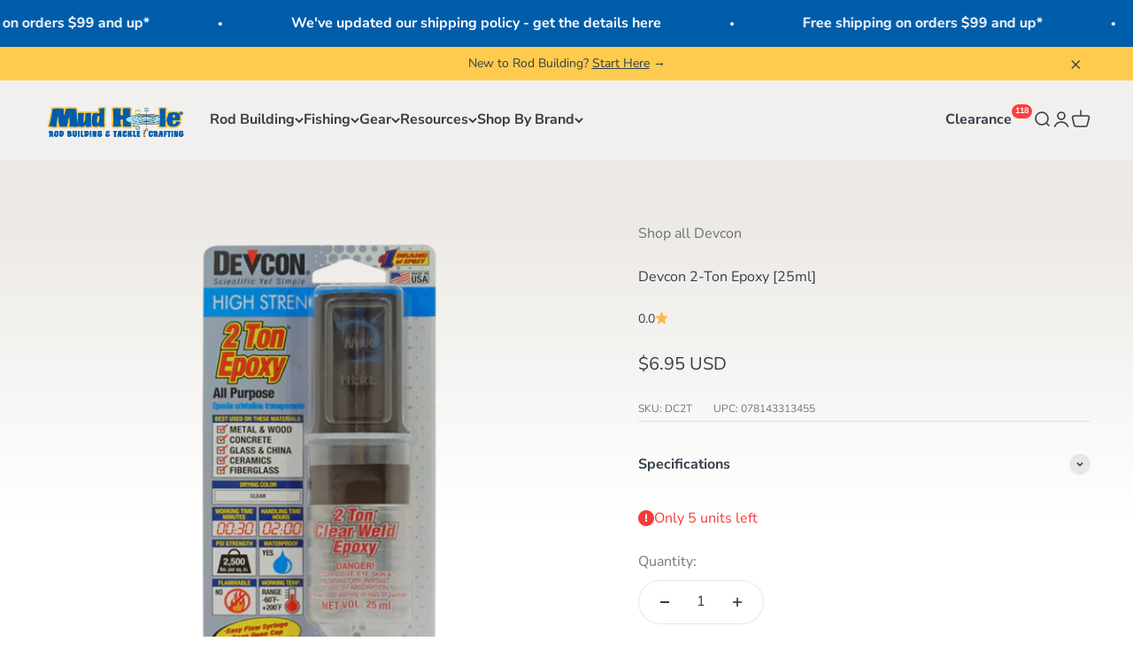

--- FILE ---
content_type: text/html; charset=utf-8
request_url: https://mudhole.com/products/devcon-2-ton-epoxy-25ml
body_size: 69426
content:
<!doctype html>

<html lang="en-US" dir="ltr">
  <head>
    <meta charset="utf-8">
    <meta name="viewport" content="width=device-width, initial-scale=1.0, height=device-height, minimum-scale=1.0, maximum-scale=1.0">
    <meta name="theme-color" content="#edeae6">

    <title>Devcon 2-Ton Epoxy [25ml]</title><meta name="description" content="Extremely strong, water-resistant epoxy adhesive that forms a powerful bond with ferrous and non-ferrous metals, ceramics wood, concrete, or glass in any combination. Devcon&#39;s exclusive applicator features a patent pending design that makes it easy to dispense and mix the right amount of adhesive for any job. The snap "><link rel="canonical" href="https://mudhole.com/products/devcon-2-ton-epoxy-25ml"><link rel="shortcut icon" href="//mudhole.com/cdn/shop/files/MH-Square.png?v=1653666653&width=96">
      <link rel="apple-touch-icon" href="//mudhole.com/cdn/shop/files/MH-Square.png?v=1653666653&width=180"><link rel="preconnect" href="https://cdn.shopify.com">
    <link rel="preconnect" href="https://fonts.shopifycdn.com" crossorigin>
    <link rel="dns-prefetch" href="https://productreviews.shopifycdn.com"><link rel="preload" href="//mudhole.com/cdn/fonts/montserrat/montserrat_n7.3c434e22befd5c18a6b4afadb1e3d77c128c7939.woff2" as="font" type="font/woff2" crossorigin><link rel="preload" href="//mudhole.com/cdn/fonts/nunito_sans/nunitosans_n4.0276fe080df0ca4e6a22d9cb55aed3ed5ba6b1da.woff2" as="font" type="font/woff2" crossorigin><meta property="og:type" content="product">
  <meta property="og:title" content="Devcon 2-Ton Epoxy [25ml]">
  <meta property="product:price:amount" content="6.95">
  <meta property="product:price:currency" content="USD">
  <meta property="product:availability" content="in stock"><meta property="og:image" content="http://mudhole.com/cdn/shop/files/Devcon-2-Ton-Epoxy_media-1.webp?v=1758591698&width=2048">
  <meta property="og:image:secure_url" content="https://mudhole.com/cdn/shop/files/Devcon-2-Ton-Epoxy_media-1.webp?v=1758591698&width=2048">
  <meta property="og:image:width" content="4000">
  <meta property="og:image:height" content="4000"><meta property="og:description" content="Extremely strong, water-resistant epoxy adhesive that forms a powerful bond with ferrous and non-ferrous metals, ceramics wood, concrete, or glass in any combination. Devcon&#39;s exclusive applicator features a patent pending design that makes it easy to dispense and mix the right amount of adhesive for any job. The snap "><meta property="og:url" content="https://mudhole.com/products/devcon-2-ton-epoxy-25ml">
<meta property="og:site_name" content="Mud Hole Custom Tackle"><meta name="twitter:card" content="summary"><meta name="twitter:title" content="Devcon 2-Ton Epoxy [25ml]">
  <meta name="twitter:description" content="
Extremely strong, water-resistant epoxy adhesive that forms a powerful bond with ferrous and non-ferrous metals, ceramics wood, concrete, or glass in any combination.
Devcon&#39;s exclusive applicator features a patent pending design that makes it easy to dispense and mix the right amount of adhesive for any job. The snap off cap eliminates unsafe cutting of the tube ends while the snap out paddle in the handle makes it easy to mix. The nozzle design lets even the thickest materials to flow easily. Devcon is the easy choice!
Features:

Medium cure adhesive, which produces non-shrinking, rigid bonds
Fills poorly mated joining surfaces while providing excellent adhesion
Water resitant formula
Good impact resistant
Can be used to encapsulate parts
Listed under NSN stock #8040-00-162-9704
Net volume: 25ml
"><meta name="twitter:image" content="https://mudhole.com/cdn/shop/files/Devcon-2-Ton-Epoxy_media-1.webp?crop=center&height=1200&v=1758591698&width=1200">
  <meta name="twitter:image:alt" content=""><script async crossorigin fetchpriority="high" src="/cdn/shopifycloud/importmap-polyfill/es-modules-shim.2.4.0.js"></script>
<script type="application/ld+json">{"@context":"http:\/\/schema.org\/","@id":"\/products\/devcon-2-ton-epoxy-25ml#product","@type":"Product","brand":{"@type":"Brand","name":"Devcon"},"category":"Epoxy Glue","description":"\nExtremely strong, water-resistant epoxy adhesive that forms a powerful bond with ferrous and non-ferrous metals, ceramics wood, concrete, or glass in any combination.\nDevcon's exclusive applicator features a patent pending design that makes it easy to dispense and mix the right amount of adhesive for any job. The snap off cap eliminates unsafe cutting of the tube ends while the snap out paddle in the handle makes it easy to mix. The nozzle design lets even the thickest materials to flow easily. Devcon is the easy choice!\nFeatures:\n\nMedium cure adhesive, which produces non-shrinking, rigid bonds\nFills poorly mated joining surfaces while providing excellent adhesion\nWater resitant formula\nGood impact resistant\nCan be used to encapsulate parts\nListed under NSN stock #8040-00-162-9704\nNet volume: 25ml\n","gtin":"078143313455","image":"https:\/\/mudhole.com\/cdn\/shop\/files\/Devcon-2-Ton-Epoxy_media-1.webp?v=1758591698\u0026width=1920","name":"Devcon 2-Ton Epoxy [25ml]","offers":{"@id":"\/products\/devcon-2-ton-epoxy-25ml?variant=33723674460293#offer","@type":"Offer","availability":"http:\/\/schema.org\/InStock","price":"6.95","priceCurrency":"USD","url":"https:\/\/mudhole.com\/products\/devcon-2-ton-epoxy-25ml?variant=33723674460293"},"sku":"DC2T","url":"https:\/\/mudhole.com\/products\/devcon-2-ton-epoxy-25ml"}</script><script type="application/ld+json">
  {
    "@context": "https://schema.org",
    "@type": "BreadcrumbList",
    "itemListElement": [{
        "@type": "ListItem",
        "position": 1,
        "name": "Home",
        "item": "https://mudhole.com"
      },{
            "@type": "ListItem",
            "position": 2,
            "name": "Devcon 2-Ton Epoxy [25ml]",
            "item": "https://mudhole.com/products/devcon-2-ton-epoxy-25ml"
          }]
  }
</script><style>/* Typography (heading) */
  @font-face {
  font-family: Montserrat;
  font-weight: 700;
  font-style: normal;
  font-display: fallback;
  src: url("//mudhole.com/cdn/fonts/montserrat/montserrat_n7.3c434e22befd5c18a6b4afadb1e3d77c128c7939.woff2") format("woff2"),
       url("//mudhole.com/cdn/fonts/montserrat/montserrat_n7.5d9fa6e2cae713c8fb539a9876489d86207fe957.woff") format("woff");
}

@font-face {
  font-family: Montserrat;
  font-weight: 700;
  font-style: italic;
  font-display: fallback;
  src: url("//mudhole.com/cdn/fonts/montserrat/montserrat_i7.a0d4a463df4f146567d871890ffb3c80408e7732.woff2") format("woff2"),
       url("//mudhole.com/cdn/fonts/montserrat/montserrat_i7.f6ec9f2a0681acc6f8152c40921d2a4d2e1a2c78.woff") format("woff");
}

/* Typography (body) */
  @font-face {
  font-family: "Nunito Sans";
  font-weight: 400;
  font-style: normal;
  font-display: fallback;
  src: url("//mudhole.com/cdn/fonts/nunito_sans/nunitosans_n4.0276fe080df0ca4e6a22d9cb55aed3ed5ba6b1da.woff2") format("woff2"),
       url("//mudhole.com/cdn/fonts/nunito_sans/nunitosans_n4.b4964bee2f5e7fd9c3826447e73afe2baad607b7.woff") format("woff");
}

@font-face {
  font-family: "Nunito Sans";
  font-weight: 400;
  font-style: italic;
  font-display: fallback;
  src: url("//mudhole.com/cdn/fonts/nunito_sans/nunitosans_i4.6e408730afac1484cf297c30b0e67c86d17fc586.woff2") format("woff2"),
       url("//mudhole.com/cdn/fonts/nunito_sans/nunitosans_i4.c9b6dcbfa43622b39a5990002775a8381942ae38.woff") format("woff");
}

@font-face {
  font-family: "Nunito Sans";
  font-weight: 700;
  font-style: normal;
  font-display: fallback;
  src: url("//mudhole.com/cdn/fonts/nunito_sans/nunitosans_n7.25d963ed46da26098ebeab731e90d8802d989fa5.woff2") format("woff2"),
       url("//mudhole.com/cdn/fonts/nunito_sans/nunitosans_n7.d32e3219b3d2ec82285d3027bd673efc61a996c8.woff") format("woff");
}

@font-face {
  font-family: "Nunito Sans";
  font-weight: 700;
  font-style: italic;
  font-display: fallback;
  src: url("//mudhole.com/cdn/fonts/nunito_sans/nunitosans_i7.8c1124729eec046a321e2424b2acf328c2c12139.woff2") format("woff2"),
       url("//mudhole.com/cdn/fonts/nunito_sans/nunitosans_i7.af4cda04357273e0996d21184432bcb14651a64d.woff") format("woff");
}

:root {
    /**
     * ---------------------------------------------------------------------
     * SPACING VARIABLES
     *
     * We are using a spacing inspired from frameworks like Tailwind CSS.
     * ---------------------------------------------------------------------
     */
    --spacing-0-5: 0.125rem; /* 2px */
    --spacing-1: 0.25rem; /* 4px */
    --spacing-1-5: 0.375rem; /* 6px */
    --spacing-2: 0.5rem; /* 8px */
    --spacing-2-5: 0.625rem; /* 10px */
    --spacing-3: 0.75rem; /* 12px */
    --spacing-3-5: 0.875rem; /* 14px */
    --spacing-4: 1rem; /* 16px */
    --spacing-4-5: 1.125rem; /* 18px */
    --spacing-5: 1.25rem; /* 20px */
    --spacing-5-5: 1.375rem; /* 22px */
    --spacing-6: 1.5rem; /* 24px */
    --spacing-6-5: 1.625rem; /* 26px */
    --spacing-7: 1.75rem; /* 28px */
    --spacing-7-5: 1.875rem; /* 30px */
    --spacing-8: 2rem; /* 32px */
    --spacing-8-5: 2.125rem; /* 34px */
    --spacing-9: 2.25rem; /* 36px */
    --spacing-9-5: 2.375rem; /* 38px */
    --spacing-10: 2.5rem; /* 40px */
    --spacing-11: 2.75rem; /* 44px */
    --spacing-12: 3rem; /* 48px */
    --spacing-14: 3.5rem; /* 56px */
    --spacing-16: 4rem; /* 64px */
    --spacing-18: 4.5rem; /* 72px */
    --spacing-20: 5rem; /* 80px */
    --spacing-24: 6rem; /* 96px */
    --spacing-28: 7rem; /* 112px */
    --spacing-32: 8rem; /* 128px */
    --spacing-36: 9rem; /* 144px */
    --spacing-40: 10rem; /* 160px */
    --spacing-44: 11rem; /* 176px */
    --spacing-48: 12rem; /* 192px */
    --spacing-52: 13rem; /* 208px */
    --spacing-56: 14rem; /* 224px */
    --spacing-60: 15rem; /* 240px */
    --spacing-64: 16rem; /* 256px */
    --spacing-72: 18rem; /* 288px */
    --spacing-80: 20rem; /* 320px */
    --spacing-96: 24rem; /* 384px */

    /* Container */
    --container-max-width: 1440px;
    --container-narrow-max-width: 1190px;
    --container-gutter: var(--spacing-5);
    --section-outer-spacing-block: var(--spacing-8);
    --section-inner-max-spacing-block: var(--spacing-8);
    --section-inner-spacing-inline: var(--container-gutter);
    --section-stack-spacing-block: var(--spacing-8);

    /* Grid gutter */
    --grid-gutter: var(--spacing-5);

    /* Product list settings */
    --product-list-row-gap: var(--spacing-8);
    --product-list-column-gap: var(--grid-gutter);

    /* Form settings */
    --input-gap: var(--spacing-2);
    --input-height: 2.625rem;
    --input-padding-inline: var(--spacing-4);

    /* Other sizes */
    --sticky-area-height: calc(var(--sticky-announcement-bar-enabled, 0) * var(--announcement-bar-height, 0px) + var(--sticky-header-enabled, 0) * var(--header-height, 0px));

    /* RTL support */
    --transform-logical-flip: 1;
    --transform-origin-start: left;
    --transform-origin-end: right;

    /**
     * ---------------------------------------------------------------------
     * TYPOGRAPHY
     * ---------------------------------------------------------------------
     */

    /* Font properties */
    --heading-font-family: Montserrat, sans-serif;
    --heading-font-weight: 700;
    --heading-font-style: normal;
    --heading-text-transform: normal;
    --heading-letter-spacing: -0.02em;
    --text-font-family: "Nunito Sans", sans-serif;
    --text-font-weight: 400;
    --text-font-style: normal;
    --text-letter-spacing: 0.0em;

    /* Font sizes */
    --text-h0: 2.75rem;
    --text-h1: 2rem;
    --text-h2: 1.75rem;
    --text-h3: 1.375rem;
    --text-h4: 1.125rem;
    --text-h5: 1.125rem;
    --text-h6: 1rem;
    --text-xs: 0.6875rem;
    --text-sm: 0.75rem;
    --text-base: 0.875rem;
    --text-lg: 1.125rem;

    /**
     * ---------------------------------------------------------------------
     * COLORS
     * ---------------------------------------------------------------------
     */

    /* Color settings */--accent: 0 93 170;
    --text-primary: 51 62 72;
    --background-primary: 255 255 255;
    --dialog-background: 255 255 255;
    --border-color: var(--text-color, var(--text-primary)) / 0.12;

    /* Button colors */
    --button-background-primary: 0 93 170;
    --button-text-primary: 255 255 255;
    --button-background-secondary: 255 203 78;
    --button-text-secondary: 51 62 72;

    /* Status colors */
    --success-background: 224 244 232;
    --success-text: 0 163 65;
    --warning-background: 255 246 233;
    --warning-text: 255 183 74;
    --error-background: 254 231 231;
    --error-text: 248 58 58;

    /* Product colors */
    --on-sale-text: 248 58 58;
    --on-sale-badge-background: 248 58 58;
    --on-sale-badge-text: 255 255 255;
    --sold-out-badge-background: 0 0 0;
    --sold-out-badge-text: 255 255 255;
    --primary-badge-background: 255 203 78;
    --primary-badge-text: 0 0 0;
    --star-color: 255 183 74;
    --product-card-background: 237 234 230;
    --product-card-text: 51 62 72;

    /* Header colors */
    --header-background: 237 234 230;
    --header-text: 51 62 72;

    /* Footer colors */
    --footer-background: 51 62 72;
    --footer-text: 255 255 255;

    /* Rounded variables (used for border radius) */
    --rounded-xs: 0.25rem;
    --rounded-sm: 0.375rem;
    --rounded: 0.75rem;
    --rounded-lg: 1.5rem;
    --rounded-full: 9999px;

    --rounded-button: 3.75rem;
    --rounded-input: 0.5rem;

    /* Box shadow */
    --shadow-sm: 0 2px 8px rgb(var(--text-primary) / 0.1);
    --shadow: 0 5px 15px rgb(var(--text-primary) / 0.1);
    --shadow-md: 0 5px 30px rgb(var(--text-primary) / 0.1);
    --shadow-block: 0px 18px 50px rgb(var(--text-primary) / 0.1);

    /**
     * ---------------------------------------------------------------------
     * OTHER
     * ---------------------------------------------------------------------
     */

    --stagger-products-reveal-opacity: 0;
    --cursor-close-svg-url: url(//mudhole.com/cdn/shop/t/211/assets/cursor-close.svg?v=147174565022153725511760632989);
    --cursor-zoom-in-svg-url: url(//mudhole.com/cdn/shop/t/211/assets/cursor-zoom-in.svg?v=154953035094101115921760632989);
    --cursor-zoom-out-svg-url: url(//mudhole.com/cdn/shop/t/211/assets/cursor-zoom-out.svg?v=16155520337305705181760632989);
    --checkmark-svg-url: url(//mudhole.com/cdn/shop/t/211/assets/checkmark.svg?v=77552481021870063511760632989);
  }

  [dir="rtl"]:root {
    /* RTL support */
    --transform-logical-flip: -1;
    --transform-origin-start: right;
    --transform-origin-end: left;
  }

  @media screen and (min-width: 700px) {
    :root {
      /* Typography (font size) */
      --text-h0: 3.5rem;
      --text-h1: 2.5rem;
      --text-h2: 2rem;
      --text-h3: 1.625rem;
      --text-h4: 1.375rem;
      --text-h5: 1.125rem;
      --text-h6: 1rem;

      --text-xs: 0.75rem;
      --text-sm: 0.875rem;
      --text-base: 1.0rem;
      --text-lg: 1.25rem;

      /* Spacing */
      --container-gutter: 2rem;
      --section-outer-spacing-block: var(--spacing-12);
      --section-inner-max-spacing-block: var(--spacing-10);
      --section-inner-spacing-inline: var(--spacing-10);
      --section-stack-spacing-block: var(--spacing-10);

      /* Grid gutter */
      --grid-gutter: var(--spacing-6);

      /* Product list settings */
      --product-list-row-gap: var(--spacing-12);

      /* Form settings */
      --input-gap: 1rem;
      --input-height: 3.125rem;
      --input-padding-inline: var(--spacing-5);
    }
  }

  @media screen and (min-width: 1000px) {
    :root {
      /* Spacing settings */
      --container-gutter: var(--spacing-12);
      --section-outer-spacing-block: var(--spacing-14);
      --section-inner-max-spacing-block: var(--spacing-12);
      --section-inner-spacing-inline: var(--spacing-14);
      --section-stack-spacing-block: var(--spacing-10);
    }
  }

  @media screen and (min-width: 1150px) {
    :root {
      /* Spacing settings */
      --container-gutter: var(--spacing-12);
      --section-outer-spacing-block: var(--spacing-14);
      --section-inner-max-spacing-block: var(--spacing-12);
      --section-inner-spacing-inline: var(--spacing-14);
      --section-stack-spacing-block: var(--spacing-12);
    }
  }

  @media screen and (min-width: 1400px) {
    :root {
      /* Typography (font size) */
      --text-h0: 4.5rem;
      --text-h1: 3.5rem;
      --text-h2: 2.75rem;
      --text-h3: 2rem;
      --text-h4: 1.75rem;
      --text-h5: 1.375rem;
      --text-h6: 1.25rem;

      --section-outer-spacing-block: var(--spacing-16);
      --section-inner-max-spacing-block: var(--spacing-14);
      --section-inner-spacing-inline: var(--spacing-16);
    }
  }

  @media screen and (min-width: 1600px) {
    :root {
      --section-outer-spacing-block: var(--spacing-16);
      --section-inner-max-spacing-block: var(--spacing-16);
      --section-inner-spacing-inline: var(--spacing-18);
    }
  }

  /**
   * ---------------------------------------------------------------------
   * LIQUID DEPENDANT CSS
   *
   * Our main CSS is Liquid free, but some very specific features depend on
   * theme settings, so we have them here
   * ---------------------------------------------------------------------
   */@media screen and (pointer: fine) {
        .button:not([disabled]):hover, .btn:not([disabled]):hover, .shopify-payment-button__button--unbranded:not([disabled]):hover {
          --button-background-opacity: 0.85;
        }

        .button--subdued:not([disabled]):hover {
          --button-background: var(--text-color) / .05 !important;
        }
      }</style><script>
  // This allows to expose several variables to the global scope, to be used in scripts
  window.themeVariables = {
    settings: {
      showPageTransition: null,
      staggerProductsApparition: true,
      reduceDrawerAnimation: true,
      reduceMenuAnimation: true,
      headingApparition: "split_clip",
      pageType: "product",
      moneyFormat: "${{amount}}",
      moneyWithCurrencyFormat: "${{amount}} USD",
      currencyCodeEnabled: true,
      cartType: "drawer",
      showDiscount: true,
      discountMode: "percentage",
      pageBackground: "#ffffff",
      textColor: "#333e48"
    },

    strings: {
      accessibilityClose: "Close",
      accessibilityNext: "Next",
      accessibilityPrevious: "Previous",
      closeGallery: "Close gallery",
      zoomGallery: "Zoom",
      errorGallery: "Image cannot be loaded",
      searchNoResults: "No results could be found.",
      addOrderNote: "Request Sizing \u0026amp; Fitment",
      editOrderNote: "Edit Sizing \u0026amp; Fitment Request",
      shippingEstimatorNoResults: "Sorry, we do not ship to your address.",
      shippingEstimatorOneResult: "There is one shipping rate for your address:",
      shippingEstimatorMultipleResults: "There are several shipping rates for your address:",
      shippingEstimatorError: "One or more error occurred while retrieving shipping rates:"
    },

    breakpoints: {
      'sm': 'screen and (min-width: 700px)',
      'md': 'screen and (min-width: 1000px)',
      'lg': 'screen and (min-width: 1150px)',
      'xl': 'screen and (min-width: 1400px)',

      'sm-max': 'screen and (max-width: 699px)',
      'md-max': 'screen and (max-width: 999px)',
      'lg-max': 'screen and (max-width: 1149px)',
      'xl-max': 'screen and (max-width: 1399px)'
    }
  };

  // For detecting native share
  document.documentElement.classList.add(`native-share--${navigator.share ? 'enabled' : 'disabled'}`);// We save the product ID in local storage to be eventually used for recently viewed section
    try {
      const recentlyViewedProducts = new Set(JSON.parse(localStorage.getItem('theme:recently-viewed-products') || '[]'));

      recentlyViewedProducts.delete(4943650619525); // Delete first to re-move the product
      recentlyViewedProducts.add(4943650619525);

      localStorage.setItem('theme:recently-viewed-products', JSON.stringify(Array.from(recentlyViewedProducts.values()).reverse()));
    } catch (e) {
      // Safari in private mode does not allow setting item, we silently fail
    }</script><script type="importmap">{
        "imports": {
          "vendor": "//mudhole.com/cdn/shop/t/211/assets/vendor.min.js?v=166563502121812900551760632949",
          "theme": "//mudhole.com/cdn/shop/t/211/assets/theme.js?v=41493176238901268201760632949",
          "photoswipe": "//mudhole.com/cdn/shop/t/211/assets/photoswipe.min.js?v=13374349288281597431760632947"
        }
      }
    </script>

    <script type="module" src="//mudhole.com/cdn/shop/t/211/assets/vendor.min.js?v=166563502121812900551760632949"></script>
    <script type="module" src="//mudhole.com/cdn/shop/t/211/assets/theme.js?v=41493176238901268201760632949"></script>

    <script>window.performance && window.performance.mark && window.performance.mark('shopify.content_for_header.start');</script><meta name="google-site-verification" content="BCrQ-ILiFGGCC3Iu9ESxXJbxqpbXcQ1DdLt7uIvI5o0">
<meta name="facebook-domain-verification" content="txeqjw1pdlgyf7kv7l3cl0pytxuhc7">
<meta name="google-site-verification" content="GBF-6WOhIlAlU9CYibMkrA2RaHnZqTwrq9Wpbi9361I">
<meta id="shopify-digital-wallet" name="shopify-digital-wallet" content="/27513421957/digital_wallets/dialog">
<meta name="shopify-checkout-api-token" content="0206a47e4e816c2acf9b672957843f17">
<meta id="in-context-paypal-metadata" data-shop-id="27513421957" data-venmo-supported="false" data-environment="production" data-locale="en_US" data-paypal-v4="true" data-currency="USD">
<link rel="alternate" hreflang="x-default" href="https://mudhole.com/products/devcon-2-ton-epoxy-25ml">
<link rel="alternate" hreflang="en-CA" href="https://mudhole.com/en-ca/products/devcon-2-ton-epoxy-25ml">
<link rel="alternate" hreflang="en-US" href="https://mudhole.com/products/devcon-2-ton-epoxy-25ml">
<link rel="alternate" type="application/json+oembed" href="https://mudhole.com/products/devcon-2-ton-epoxy-25ml.oembed">
<script async="async" src="/checkouts/internal/preloads.js?locale=en-US"></script>
<link rel="preconnect" href="https://shop.app" crossorigin="anonymous">
<script async="async" src="https://shop.app/checkouts/internal/preloads.js?locale=en-US&shop_id=27513421957" crossorigin="anonymous"></script>
<script id="apple-pay-shop-capabilities" type="application/json">{"shopId":27513421957,"countryCode":"US","currencyCode":"USD","merchantCapabilities":["supports3DS"],"merchantId":"gid:\/\/shopify\/Shop\/27513421957","merchantName":"Mud Hole Custom Tackle","requiredBillingContactFields":["postalAddress","email","phone"],"requiredShippingContactFields":["postalAddress","email","phone"],"shippingType":"shipping","supportedNetworks":["visa","masterCard","amex","discover","elo","jcb"],"total":{"type":"pending","label":"Mud Hole Custom Tackle","amount":"1.00"},"shopifyPaymentsEnabled":true,"supportsSubscriptions":true}</script>
<script id="shopify-features" type="application/json">{"accessToken":"0206a47e4e816c2acf9b672957843f17","betas":["rich-media-storefront-analytics"],"domain":"mudhole.com","predictiveSearch":true,"shopId":27513421957,"locale":"en"}</script>
<script>var Shopify = Shopify || {};
Shopify.shop = "mudholeshop.myshopify.com";
Shopify.locale = "en-US";
Shopify.currency = {"active":"USD","rate":"1.0"};
Shopify.country = "US";
Shopify.theme = {"name":"MH Impact 6.11.2 - Anchor Redesign","id":128502825093,"schema_name":"Impact","schema_version":"6.11.2","theme_store_id":1190,"role":"main"};
Shopify.theme.handle = "null";
Shopify.theme.style = {"id":null,"handle":null};
Shopify.cdnHost = "mudhole.com/cdn";
Shopify.routes = Shopify.routes || {};
Shopify.routes.root = "/";</script>
<script type="module">!function(o){(o.Shopify=o.Shopify||{}).modules=!0}(window);</script>
<script>!function(o){function n(){var o=[];function n(){o.push(Array.prototype.slice.apply(arguments))}return n.q=o,n}var t=o.Shopify=o.Shopify||{};t.loadFeatures=n(),t.autoloadFeatures=n()}(window);</script>
<script>
  window.ShopifyPay = window.ShopifyPay || {};
  window.ShopifyPay.apiHost = "shop.app\/pay";
  window.ShopifyPay.redirectState = null;
</script>
<script id="shop-js-analytics" type="application/json">{"pageType":"product"}</script>
<script defer="defer" async type="module" src="//mudhole.com/cdn/shopifycloud/shop-js/modules/v2/client.init-shop-cart-sync_WVOgQShq.en.esm.js"></script>
<script defer="defer" async type="module" src="//mudhole.com/cdn/shopifycloud/shop-js/modules/v2/chunk.common_C_13GLB1.esm.js"></script>
<script defer="defer" async type="module" src="//mudhole.com/cdn/shopifycloud/shop-js/modules/v2/chunk.modal_CLfMGd0m.esm.js"></script>
<script type="module">
  await import("//mudhole.com/cdn/shopifycloud/shop-js/modules/v2/client.init-shop-cart-sync_WVOgQShq.en.esm.js");
await import("//mudhole.com/cdn/shopifycloud/shop-js/modules/v2/chunk.common_C_13GLB1.esm.js");
await import("//mudhole.com/cdn/shopifycloud/shop-js/modules/v2/chunk.modal_CLfMGd0m.esm.js");

  window.Shopify.SignInWithShop?.initShopCartSync?.({"fedCMEnabled":true,"windoidEnabled":true});

</script>
<script defer="defer" async type="module" src="//mudhole.com/cdn/shopifycloud/shop-js/modules/v2/client.payment-terms_BWmiNN46.en.esm.js"></script>
<script defer="defer" async type="module" src="//mudhole.com/cdn/shopifycloud/shop-js/modules/v2/chunk.common_C_13GLB1.esm.js"></script>
<script defer="defer" async type="module" src="//mudhole.com/cdn/shopifycloud/shop-js/modules/v2/chunk.modal_CLfMGd0m.esm.js"></script>
<script type="module">
  await import("//mudhole.com/cdn/shopifycloud/shop-js/modules/v2/client.payment-terms_BWmiNN46.en.esm.js");
await import("//mudhole.com/cdn/shopifycloud/shop-js/modules/v2/chunk.common_C_13GLB1.esm.js");
await import("//mudhole.com/cdn/shopifycloud/shop-js/modules/v2/chunk.modal_CLfMGd0m.esm.js");

  
</script>
<script>
  window.Shopify = window.Shopify || {};
  if (!window.Shopify.featureAssets) window.Shopify.featureAssets = {};
  window.Shopify.featureAssets['shop-js'] = {"shop-cart-sync":["modules/v2/client.shop-cart-sync_DuR37GeY.en.esm.js","modules/v2/chunk.common_C_13GLB1.esm.js","modules/v2/chunk.modal_CLfMGd0m.esm.js"],"init-fed-cm":["modules/v2/client.init-fed-cm_BucUoe6W.en.esm.js","modules/v2/chunk.common_C_13GLB1.esm.js","modules/v2/chunk.modal_CLfMGd0m.esm.js"],"shop-toast-manager":["modules/v2/client.shop-toast-manager_B0JfrpKj.en.esm.js","modules/v2/chunk.common_C_13GLB1.esm.js","modules/v2/chunk.modal_CLfMGd0m.esm.js"],"init-shop-cart-sync":["modules/v2/client.init-shop-cart-sync_WVOgQShq.en.esm.js","modules/v2/chunk.common_C_13GLB1.esm.js","modules/v2/chunk.modal_CLfMGd0m.esm.js"],"shop-button":["modules/v2/client.shop-button_B_U3bv27.en.esm.js","modules/v2/chunk.common_C_13GLB1.esm.js","modules/v2/chunk.modal_CLfMGd0m.esm.js"],"init-windoid":["modules/v2/client.init-windoid_DuP9q_di.en.esm.js","modules/v2/chunk.common_C_13GLB1.esm.js","modules/v2/chunk.modal_CLfMGd0m.esm.js"],"shop-cash-offers":["modules/v2/client.shop-cash-offers_BmULhtno.en.esm.js","modules/v2/chunk.common_C_13GLB1.esm.js","modules/v2/chunk.modal_CLfMGd0m.esm.js"],"pay-button":["modules/v2/client.pay-button_CrPSEbOK.en.esm.js","modules/v2/chunk.common_C_13GLB1.esm.js","modules/v2/chunk.modal_CLfMGd0m.esm.js"],"init-customer-accounts":["modules/v2/client.init-customer-accounts_jNk9cPYQ.en.esm.js","modules/v2/client.shop-login-button_DJ5ldayH.en.esm.js","modules/v2/chunk.common_C_13GLB1.esm.js","modules/v2/chunk.modal_CLfMGd0m.esm.js"],"avatar":["modules/v2/client.avatar_BTnouDA3.en.esm.js"],"checkout-modal":["modules/v2/client.checkout-modal_pBPyh9w8.en.esm.js","modules/v2/chunk.common_C_13GLB1.esm.js","modules/v2/chunk.modal_CLfMGd0m.esm.js"],"init-shop-for-new-customer-accounts":["modules/v2/client.init-shop-for-new-customer-accounts_BUoCy7a5.en.esm.js","modules/v2/client.shop-login-button_DJ5ldayH.en.esm.js","modules/v2/chunk.common_C_13GLB1.esm.js","modules/v2/chunk.modal_CLfMGd0m.esm.js"],"init-customer-accounts-sign-up":["modules/v2/client.init-customer-accounts-sign-up_CnczCz9H.en.esm.js","modules/v2/client.shop-login-button_DJ5ldayH.en.esm.js","modules/v2/chunk.common_C_13GLB1.esm.js","modules/v2/chunk.modal_CLfMGd0m.esm.js"],"init-shop-email-lookup-coordinator":["modules/v2/client.init-shop-email-lookup-coordinator_CzjY5t9o.en.esm.js","modules/v2/chunk.common_C_13GLB1.esm.js","modules/v2/chunk.modal_CLfMGd0m.esm.js"],"shop-follow-button":["modules/v2/client.shop-follow-button_CsYC63q7.en.esm.js","modules/v2/chunk.common_C_13GLB1.esm.js","modules/v2/chunk.modal_CLfMGd0m.esm.js"],"shop-login-button":["modules/v2/client.shop-login-button_DJ5ldayH.en.esm.js","modules/v2/chunk.common_C_13GLB1.esm.js","modules/v2/chunk.modal_CLfMGd0m.esm.js"],"shop-login":["modules/v2/client.shop-login_B9ccPdmx.en.esm.js","modules/v2/chunk.common_C_13GLB1.esm.js","modules/v2/chunk.modal_CLfMGd0m.esm.js"],"lead-capture":["modules/v2/client.lead-capture_D0K_KgYb.en.esm.js","modules/v2/chunk.common_C_13GLB1.esm.js","modules/v2/chunk.modal_CLfMGd0m.esm.js"],"payment-terms":["modules/v2/client.payment-terms_BWmiNN46.en.esm.js","modules/v2/chunk.common_C_13GLB1.esm.js","modules/v2/chunk.modal_CLfMGd0m.esm.js"]};
</script>
<script>(function() {
  var isLoaded = false;
  function asyncLoad() {
    if (isLoaded) return;
    isLoaded = true;
    var urls = ["\/\/d1liekpayvooaz.cloudfront.net\/apps\/customizery\/customizery.js?shop=mudholeshop.myshopify.com","\/\/d1liekpayvooaz.cloudfront.net\/apps\/uploadery\/uploadery.js?shop=mudholeshop.myshopify.com","https:\/\/cart-saver.activatedapps.com\/scripts\/cartsaver.js?shop=mudholeshop.myshopify.com","https:\/\/d5zu2f4xvqanl.cloudfront.net\/42\/fe\/loader_2.js?shop=mudholeshop.myshopify.com","https:\/\/cdn.nfcube.com\/instafeed-c160eeda52a238789eb9b3560be9fec6.js?shop=mudholeshop.myshopify.com"];
    for (var i = 0; i < urls.length; i++) {
      var s = document.createElement('script');
      s.type = 'text/javascript';
      s.async = true;
      s.src = urls[i];
      var x = document.getElementsByTagName('script')[0];
      x.parentNode.insertBefore(s, x);
    }
  };
  if(window.attachEvent) {
    window.attachEvent('onload', asyncLoad);
  } else {
    window.addEventListener('load', asyncLoad, false);
  }
})();</script>
<script id="__st">var __st={"a":27513421957,"offset":-18000,"reqid":"76098152-7790-43d9-a933-2ecb69b15720-1769677206","pageurl":"mudhole.com\/products\/devcon-2-ton-epoxy-25ml","u":"967982f6d26d","p":"product","rtyp":"product","rid":4943650619525};</script>
<script>window.ShopifyPaypalV4VisibilityTracking = true;</script>
<script id="captcha-bootstrap">!function(){'use strict';const t='contact',e='account',n='new_comment',o=[[t,t],['blogs',n],['comments',n],[t,'customer']],c=[[e,'customer_login'],[e,'guest_login'],[e,'recover_customer_password'],[e,'create_customer']],r=t=>t.map((([t,e])=>`form[action*='/${t}']:not([data-nocaptcha='true']) input[name='form_type'][value='${e}']`)).join(','),a=t=>()=>t?[...document.querySelectorAll(t)].map((t=>t.form)):[];function s(){const t=[...o],e=r(t);return a(e)}const i='password',u='form_key',d=['recaptcha-v3-token','g-recaptcha-response','h-captcha-response',i],f=()=>{try{return window.sessionStorage}catch{return}},m='__shopify_v',_=t=>t.elements[u];function p(t,e,n=!1){try{const o=window.sessionStorage,c=JSON.parse(o.getItem(e)),{data:r}=function(t){const{data:e,action:n}=t;return t[m]||n?{data:e,action:n}:{data:t,action:n}}(c);for(const[e,n]of Object.entries(r))t.elements[e]&&(t.elements[e].value=n);n&&o.removeItem(e)}catch(o){console.error('form repopulation failed',{error:o})}}const l='form_type',E='cptcha';function T(t){t.dataset[E]=!0}const w=window,h=w.document,L='Shopify',v='ce_forms',y='captcha';let A=!1;((t,e)=>{const n=(g='f06e6c50-85a8-45c8-87d0-21a2b65856fe',I='https://cdn.shopify.com/shopifycloud/storefront-forms-hcaptcha/ce_storefront_forms_captcha_hcaptcha.v1.5.2.iife.js',D={infoText:'Protected by hCaptcha',privacyText:'Privacy',termsText:'Terms'},(t,e,n)=>{const o=w[L][v],c=o.bindForm;if(c)return c(t,g,e,D).then(n);var r;o.q.push([[t,g,e,D],n]),r=I,A||(h.body.append(Object.assign(h.createElement('script'),{id:'captcha-provider',async:!0,src:r})),A=!0)});var g,I,D;w[L]=w[L]||{},w[L][v]=w[L][v]||{},w[L][v].q=[],w[L][y]=w[L][y]||{},w[L][y].protect=function(t,e){n(t,void 0,e),T(t)},Object.freeze(w[L][y]),function(t,e,n,w,h,L){const[v,y,A,g]=function(t,e,n){const i=e?o:[],u=t?c:[],d=[...i,...u],f=r(d),m=r(i),_=r(d.filter((([t,e])=>n.includes(e))));return[a(f),a(m),a(_),s()]}(w,h,L),I=t=>{const e=t.target;return e instanceof HTMLFormElement?e:e&&e.form},D=t=>v().includes(t);t.addEventListener('submit',(t=>{const e=I(t);if(!e)return;const n=D(e)&&!e.dataset.hcaptchaBound&&!e.dataset.recaptchaBound,o=_(e),c=g().includes(e)&&(!o||!o.value);(n||c)&&t.preventDefault(),c&&!n&&(function(t){try{if(!f())return;!function(t){const e=f();if(!e)return;const n=_(t);if(!n)return;const o=n.value;o&&e.removeItem(o)}(t);const e=Array.from(Array(32),(()=>Math.random().toString(36)[2])).join('');!function(t,e){_(t)||t.append(Object.assign(document.createElement('input'),{type:'hidden',name:u})),t.elements[u].value=e}(t,e),function(t,e){const n=f();if(!n)return;const o=[...t.querySelectorAll(`input[type='${i}']`)].map((({name:t})=>t)),c=[...d,...o],r={};for(const[a,s]of new FormData(t).entries())c.includes(a)||(r[a]=s);n.setItem(e,JSON.stringify({[m]:1,action:t.action,data:r}))}(t,e)}catch(e){console.error('failed to persist form',e)}}(e),e.submit())}));const S=(t,e)=>{t&&!t.dataset[E]&&(n(t,e.some((e=>e===t))),T(t))};for(const o of['focusin','change'])t.addEventListener(o,(t=>{const e=I(t);D(e)&&S(e,y())}));const B=e.get('form_key'),M=e.get(l),P=B&&M;t.addEventListener('DOMContentLoaded',(()=>{const t=y();if(P)for(const e of t)e.elements[l].value===M&&p(e,B);[...new Set([...A(),...v().filter((t=>'true'===t.dataset.shopifyCaptcha))])].forEach((e=>S(e,t)))}))}(h,new URLSearchParams(w.location.search),n,t,e,['guest_login'])})(!0,!0)}();</script>
<script integrity="sha256-4kQ18oKyAcykRKYeNunJcIwy7WH5gtpwJnB7kiuLZ1E=" data-source-attribution="shopify.loadfeatures" defer="defer" src="//mudhole.com/cdn/shopifycloud/storefront/assets/storefront/load_feature-a0a9edcb.js" crossorigin="anonymous"></script>
<script crossorigin="anonymous" defer="defer" src="//mudhole.com/cdn/shopifycloud/storefront/assets/shopify_pay/storefront-65b4c6d7.js?v=20250812"></script>
<script data-source-attribution="shopify.dynamic_checkout.dynamic.init">var Shopify=Shopify||{};Shopify.PaymentButton=Shopify.PaymentButton||{isStorefrontPortableWallets:!0,init:function(){window.Shopify.PaymentButton.init=function(){};var t=document.createElement("script");t.src="https://mudhole.com/cdn/shopifycloud/portable-wallets/latest/portable-wallets.en.js",t.type="module",document.head.appendChild(t)}};
</script>
<script data-source-attribution="shopify.dynamic_checkout.buyer_consent">
  function portableWalletsHideBuyerConsent(e){var t=document.getElementById("shopify-buyer-consent"),n=document.getElementById("shopify-subscription-policy-button");t&&n&&(t.classList.add("hidden"),t.setAttribute("aria-hidden","true"),n.removeEventListener("click",e))}function portableWalletsShowBuyerConsent(e){var t=document.getElementById("shopify-buyer-consent"),n=document.getElementById("shopify-subscription-policy-button");t&&n&&(t.classList.remove("hidden"),t.removeAttribute("aria-hidden"),n.addEventListener("click",e))}window.Shopify?.PaymentButton&&(window.Shopify.PaymentButton.hideBuyerConsent=portableWalletsHideBuyerConsent,window.Shopify.PaymentButton.showBuyerConsent=portableWalletsShowBuyerConsent);
</script>
<script>
  function portableWalletsCleanup(e){e&&e.src&&console.error("Failed to load portable wallets script "+e.src);var t=document.querySelectorAll("shopify-accelerated-checkout .shopify-payment-button__skeleton, shopify-accelerated-checkout-cart .wallet-cart-button__skeleton"),e=document.getElementById("shopify-buyer-consent");for(let e=0;e<t.length;e++)t[e].remove();e&&e.remove()}function portableWalletsNotLoadedAsModule(e){e instanceof ErrorEvent&&"string"==typeof e.message&&e.message.includes("import.meta")&&"string"==typeof e.filename&&e.filename.includes("portable-wallets")&&(window.removeEventListener("error",portableWalletsNotLoadedAsModule),window.Shopify.PaymentButton.failedToLoad=e,"loading"===document.readyState?document.addEventListener("DOMContentLoaded",window.Shopify.PaymentButton.init):window.Shopify.PaymentButton.init())}window.addEventListener("error",portableWalletsNotLoadedAsModule);
</script>

<script type="module" src="https://mudhole.com/cdn/shopifycloud/portable-wallets/latest/portable-wallets.en.js" onError="portableWalletsCleanup(this)" crossorigin="anonymous"></script>
<script nomodule>
  document.addEventListener("DOMContentLoaded", portableWalletsCleanup);
</script>

<script id='scb4127' type='text/javascript' async='' src='https://mudhole.com/cdn/shopifycloud/privacy-banner/storefront-banner.js'></script><link id="shopify-accelerated-checkout-styles" rel="stylesheet" media="screen" href="https://mudhole.com/cdn/shopifycloud/portable-wallets/latest/accelerated-checkout-backwards-compat.css" crossorigin="anonymous">
<style id="shopify-accelerated-checkout-cart">
        #shopify-buyer-consent {
  margin-top: 1em;
  display: inline-block;
  width: 100%;
}

#shopify-buyer-consent.hidden {
  display: none;
}

#shopify-subscription-policy-button {
  background: none;
  border: none;
  padding: 0;
  text-decoration: underline;
  font-size: inherit;
  cursor: pointer;
}

#shopify-subscription-policy-button::before {
  box-shadow: none;
}

      </style>

<script>window.performance && window.performance.mark && window.performance.mark('shopify.content_for_header.end');</script>
<link href="//mudhole.com/cdn/shop/t/211/assets/theme.css?v=3935707126359067981760632949" rel="stylesheet" type="text/css" media="all" /><script type="text/javascript">
        (function(c,l,a,r,i,t,y){
            c[a]=c[a]||function(){(c[a].q=c[a].q||[]).push(arguments)};
            t=l.createElement(r);t.async=1;t.src="https://www.clarity.ms/tag/"+i;
            y=l.getElementsByTagName(r)[0];y.parentNode.insertBefore(t,y);
        })(window, document, "clarity", "script", "p2oai5t4yn");
    </script>
  <!-- BEGIN app block: shopify://apps/selly-promotion-pricing/blocks/app-embed-block/351afe80-738d-4417-9b66-e345ff249052 --><script>window.nfecShopVersion = '1769653284';window.nfecJsVersion = '449678';window.nfecCVersion = 63017</script> <!-- For special customization -->
<script class="productInfox" type="text/info" data-id="4943650619525" data-tag="Brand_Devcon, Hazmat, Supplies_Epoxy Glue" data-ava="true" data-vars="33723674460293," data-cols="263857143941,278634299525,267272847493,279375937669,272175595653,191401263237,278634889349,278634823813,278666674309,268231999621,268130320517,191907594373,"></script>
<script id="tdf_pxrscript" class="tdf_script5" data-c="/fe\/loader_2.js">
Shopify = window.Shopify || {};
Shopify.shop = Shopify.shop || 'mudholeshop.myshopify.com';
Shopify.SMCPP = {};Shopify.SMCPP = {"id":1201373317,"t":"pd","c":1};Shopify.SMCPP.cer = '1';
</script>
<script src="https://d5zu2f4xvqanl.cloudfront.net/42/fe/loader_2.js?shop=mudholeshop.myshopify.com" async data-cookieconsent="ignore"></script>
<script>
!function(t){var e=function(e){var n,a;(n=t.createElement("script")).type="text/javascript",n.async=!0,n.src=e,(a=t.getElementsByTagName("script")[0]).parentNode.insertBefore(n,a)};setTimeout(function(){window.tdfInited||(window.altcdn=1,e("https://cdn.shopify.com/s/files/1/0013/1642/1703/t/1/assets/loader_2.js?shop=mudholeshop.myshopify.com&v=45"))},2689)}(document);
</script>
<!-- END app block --><!-- BEGIN app block: shopify://apps/gorgias-live-chat-helpdesk/blocks/gorgias/a66db725-7b96-4e3f-916e-6c8e6f87aaaa -->
<script defer data-gorgias-loader-chat src="https://config.gorgias.chat/bundle-loader/shopify/mudholeshop.myshopify.com"></script>


<script defer data-gorgias-loader-convert  src="https://content.9gtb.com/loader.js"></script>


<script defer data-gorgias-loader-mailto-replace  src="https://config.gorgias.help/api/contact-forms/replace-mailto-script.js?shopName=mudholeshop"></script>


<!-- END app block --><!-- BEGIN app block: shopify://apps/minmaxify-order-limits/blocks/app-embed-block/3acfba32-89f3-4377-ae20-cbb9abc48475 --><script type="text/javascript" src="https://limits.minmaxify.com/mudholeshop.myshopify.com?v=123&r=20241017153350" async></script>

<!-- END app block --><!-- BEGIN app block: shopify://apps/judge-me-reviews/blocks/judgeme_core/61ccd3b1-a9f2-4160-9fe9-4fec8413e5d8 --><!-- Start of Judge.me Core -->






<link rel="dns-prefetch" href="https://cdnwidget.judge.me">
<link rel="dns-prefetch" href="https://cdn.judge.me">
<link rel="dns-prefetch" href="https://cdn1.judge.me">
<link rel="dns-prefetch" href="https://api.judge.me">

<script data-cfasync='false' class='jdgm-settings-script'>window.jdgmSettings={"pagination":5,"disable_web_reviews":false,"badge_no_review_text":"No reviews","badge_n_reviews_text":"{{ n }} review/reviews","badge_star_color":"#ffbd00","hide_badge_preview_if_no_reviews":false,"badge_hide_text":false,"enforce_center_preview_badge":false,"widget_title":"Reviews","widget_open_form_text":"Write a review","widget_close_form_text":"Cancel review","widget_refresh_page_text":"Refresh page","widget_summary_text":"Based on {{ number_of_reviews }} review/reviews","widget_no_review_text":"No reviews","widget_name_field_text":"Display name","widget_verified_name_field_text":"Verified Name (public)","widget_name_placeholder_text":"Display name","widget_required_field_error_text":"This field is required.","widget_email_field_text":"Email address","widget_verified_email_field_text":"Verified Email (private, can not be edited)","widget_email_placeholder_text":"Your email address","widget_email_field_error_text":"Please enter a valid email address.","widget_rating_field_text":"Rating (5 stars is best)","widget_review_title_field_text":"Review Title","widget_review_title_placeholder_text":"Give your review a title","widget_review_body_field_text":"Review content","widget_review_body_placeholder_text":"Start writing here...","widget_pictures_field_text":"Picture/Video (optional)","widget_submit_review_text":"Submit Review","widget_submit_verified_review_text":"Submit Verified Review","widget_submit_success_msg_with_auto_publish":"Thank you! Please refresh the page in a few moments to see your review. You can remove or edit your review by logging into \u003ca href='https://judge.me/login' target='_blank' rel='nofollow noopener'\u003eJudge.me\u003c/a\u003e","widget_submit_success_msg_no_auto_publish":"Thank you! Your review will be published as soon as it is approved by the shop admin. You can remove or edit your review by logging into \u003ca href='https://judge.me/login' target='_blank' rel='nofollow noopener'\u003eJudge.me\u003c/a\u003e","widget_show_default_reviews_out_of_total_text":"Showing {{ n_reviews_shown }} out of {{ n_reviews }} reviews.","widget_show_all_link_text":"Show all","widget_show_less_link_text":"Show less","widget_author_said_text":"{{ reviewer_name }} said:","widget_days_text":"{{ n }} days ago","widget_weeks_text":"{{ n }} week/weeks ago","widget_months_text":"{{ n }} month/months ago","widget_years_text":"{{ n }} year/years ago","widget_yesterday_text":"Yesterday","widget_today_text":"Today","widget_replied_text":"\u003e\u003e {{ shop_name }} replied:","widget_read_more_text":"Read more","widget_reviewer_name_as_initial":"","widget_rating_filter_color":"","widget_rating_filter_see_all_text":"See all reviews","widget_sorting_most_recent_text":"Most Recent","widget_sorting_highest_rating_text":"Highest Rating","widget_sorting_lowest_rating_text":"Lowest Rating","widget_sorting_with_pictures_text":"Only Pictures","widget_sorting_most_helpful_text":"Most Helpful","widget_open_question_form_text":"Ask a question","widget_reviews_subtab_text":"Reviews","widget_questions_subtab_text":"Questions","widget_question_label_text":"Question","widget_answer_label_text":"Answer","widget_question_placeholder_text":"Write your question here","widget_submit_question_text":"Submit Question","widget_question_submit_success_text":"Thank you for your question! We will notify you once it gets answered.","widget_star_color":"#ffbd00","verified_badge_text":"Verified","verified_badge_bg_color":"#005daa","verified_badge_text_color":"#ffffff","verified_badge_placement":"left-of-reviewer-name","widget_review_max_height":5,"widget_hide_border":true,"widget_social_share":false,"widget_thumb":true,"widget_review_location_show":true,"widget_location_format":"country_state_iso_code","all_reviews_include_out_of_store_products":true,"all_reviews_out_of_store_text":"(out of store)","all_reviews_pagination":100,"all_reviews_product_name_prefix_text":"about","enable_review_pictures":true,"enable_question_anwser":true,"widget_theme":"","review_date_format":"mm/dd/yyyy","default_sort_method":"most-recent","widget_product_reviews_subtab_text":"Product Reviews","widget_shop_reviews_subtab_text":"Shop Reviews","widget_other_products_reviews_text":"Reviews for other products","widget_store_reviews_subtab_text":"Store reviews","widget_no_store_reviews_text":"This store hasn't received any reviews yet","widget_web_restriction_product_reviews_text":"This product hasn't received any reviews yet","widget_no_items_text":"No items found","widget_show_more_text":"Show more","widget_write_a_store_review_text":"Write a Store Review","widget_other_languages_heading":"Reviews in Other Languages","widget_translate_review_text":"Translate review to {{ language }}","widget_translating_review_text":"Translating...","widget_show_original_translation_text":"Show original ({{ language }})","widget_translate_review_failed_text":"Review couldn't be translated.","widget_translate_review_retry_text":"Retry","widget_translate_review_try_again_later_text":"Try again later","show_product_url_for_grouped_product":false,"widget_sorting_pictures_first_text":"Pictures First","show_pictures_on_all_rev_page_mobile":false,"show_pictures_on_all_rev_page_desktop":false,"floating_tab_hide_mobile_install_preference":false,"floating_tab_button_name":"★ Reviews","floating_tab_title":"Let customers speak for us","floating_tab_button_color":"","floating_tab_button_background_color":"","floating_tab_url":"","floating_tab_url_enabled":false,"floating_tab_tab_style":"text","all_reviews_text_badge_text":"Customers rate us {{ shop.metafields.judgeme.all_reviews_rating | round: 1 }}/5 based on {{ shop.metafields.judgeme.all_reviews_count }} reviews.","all_reviews_text_badge_text_branded_style":"{{ shop.metafields.judgeme.all_reviews_rating | round: 1 }} out of 5 stars based on {{ shop.metafields.judgeme.all_reviews_count }} reviews","is_all_reviews_text_badge_a_link":false,"show_stars_for_all_reviews_text_badge":false,"all_reviews_text_badge_url":"","all_reviews_text_style":"text","all_reviews_text_color_style":"judgeme_brand_color","all_reviews_text_color":"#108474","all_reviews_text_show_jm_brand":true,"featured_carousel_show_header":true,"featured_carousel_title":"What our students are saying","testimonials_carousel_title":"Customers are saying","videos_carousel_title":"Real customer stories","cards_carousel_title":"Customers are saying","featured_carousel_count_text":"from {{ n }} reviews","featured_carousel_add_link_to_all_reviews_page":false,"featured_carousel_url":"","featured_carousel_show_images":true,"featured_carousel_autoslide_interval":8,"featured_carousel_arrows_on_the_sides":true,"featured_carousel_height":350,"featured_carousel_width":100,"featured_carousel_image_size":320,"featured_carousel_image_height":250,"featured_carousel_arrow_color":"#55737e","verified_count_badge_style":"vintage","verified_count_badge_orientation":"horizontal","verified_count_badge_color_style":"judgeme_brand_color","verified_count_badge_color":"#108474","is_verified_count_badge_a_link":false,"verified_count_badge_url":"","verified_count_badge_show_jm_brand":true,"widget_rating_preset_default":5,"widget_first_sub_tab":"product-reviews","widget_show_histogram":true,"widget_histogram_use_custom_color":false,"widget_pagination_use_custom_color":true,"widget_star_use_custom_color":true,"widget_verified_badge_use_custom_color":true,"widget_write_review_use_custom_color":false,"picture_reminder_submit_button":"Upload Pictures","enable_review_videos":true,"mute_video_by_default":true,"widget_sorting_videos_first_text":"Videos First","widget_review_pending_text":"Pending","featured_carousel_items_for_large_screen":3,"social_share_options_order":"Facebook,Twitter","remove_microdata_snippet":true,"disable_json_ld":false,"enable_json_ld_products":false,"preview_badge_show_question_text":true,"preview_badge_no_question_text":"Ask a question","preview_badge_n_question_text":"{{ number_of_questions }} question/questions","qa_badge_show_icon":true,"qa_badge_icon_color":"#55737e","qa_badge_position":"below","remove_judgeme_branding":true,"widget_add_search_bar":true,"widget_search_bar_placeholder":"Search","widget_sorting_verified_only_text":"Verified only","featured_carousel_theme":"aligned","featured_carousel_show_rating":true,"featured_carousel_show_title":true,"featured_carousel_show_body":true,"featured_carousel_show_date":false,"featured_carousel_show_reviewer":true,"featured_carousel_show_product":false,"featured_carousel_header_background_color":"#108474","featured_carousel_header_text_color":"#ffffff","featured_carousel_name_product_separator":"reviewed","featured_carousel_full_star_background":"#ffbd00","featured_carousel_empty_star_background":"#dadada","featured_carousel_vertical_theme_background":"#f9fafb","featured_carousel_verified_badge_enable":false,"featured_carousel_verified_badge_color":"#108474","featured_carousel_border_style":"round","featured_carousel_review_line_length_limit":3,"featured_carousel_more_reviews_button_text":"Read more reviews","featured_carousel_view_product_button_text":"View product","all_reviews_page_load_reviews_on":"scroll","all_reviews_page_load_more_text":"Load More Reviews","disable_fb_tab_reviews":false,"enable_ajax_cdn_cache":false,"widget_public_name_text":"displayed publicly like","default_reviewer_name":"John Smith","default_reviewer_name_has_non_latin":true,"widget_reviewer_anonymous":"Anonymous","medals_widget_title":"Judge.me Review Medals","medals_widget_background_color":"#f9fafb","medals_widget_position":"footer_all_pages","medals_widget_border_color":"#f9fafb","medals_widget_verified_text_position":"left","medals_widget_use_monochromatic_version":true,"medals_widget_elements_color":"#005daa","show_reviewer_avatar":true,"widget_invalid_yt_video_url_error_text":"Not a YouTube video URL","widget_max_length_field_error_text":"Please enter no more than {0} characters.","widget_show_country_flag":true,"widget_show_collected_via_shop_app":true,"widget_verified_by_shop_badge_style":"light","widget_verified_by_shop_text":"Verified by Shop","widget_show_photo_gallery":true,"widget_load_with_code_splitting":true,"widget_ugc_install_preference":false,"widget_ugc_title":"Made by us, Shared by you","widget_ugc_subtitle":"Tag @mudholetackle with your custom rods!","widget_ugc_arrows_color":"#ffffff","widget_ugc_primary_button_text":"View Product","widget_ugc_primary_button_background_color":"#005daa","widget_ugc_primary_button_text_color":"#ffffff","widget_ugc_primary_button_border_width":"0","widget_ugc_primary_button_border_style":"none","widget_ugc_primary_button_border_color":"#005daa","widget_ugc_primary_button_border_radius":"3","widget_ugc_secondary_button_text":"Load More","widget_ugc_secondary_button_background_color":"#ffffff","widget_ugc_secondary_button_text_color":"#005daa","widget_ugc_secondary_button_border_width":"0","widget_ugc_secondary_button_border_style":"none","widget_ugc_secondary_button_border_color":"#005daa","widget_ugc_secondary_button_border_radius":"3","widget_ugc_reviews_button_text":"View Reviews","widget_ugc_reviews_button_background_color":"#ffffff","widget_ugc_reviews_button_text_color":"#005daa","widget_ugc_reviews_button_border_width":"0","widget_ugc_reviews_button_border_style":"none","widget_ugc_reviews_button_border_color":"#005daa","widget_ugc_reviews_button_border_radius":"3","widget_ugc_reviews_button_link_to":"store-product-page","widget_ugc_show_post_date":true,"widget_ugc_max_width":"2560","widget_rating_metafield_value_type":true,"widget_primary_color":"#005daa","widget_enable_secondary_color":true,"widget_secondary_color":"#EDEAE6","widget_summary_average_rating_text":"{{ average_rating }} out of 5","widget_media_grid_title":"Customer photos \u0026 videos","widget_media_grid_see_more_text":"See more","widget_round_style":true,"widget_show_product_medals":true,"widget_verified_by_judgeme_text":"Verified by Judge.me","widget_show_store_medals":true,"widget_verified_by_judgeme_text_in_store_medals":"Verified by Judge.me","widget_media_field_exceed_quantity_message":"Sorry, we can only accept {{ max_media }} for one review.","widget_media_field_exceed_limit_message":"{{ file_name }} is too large, please select a {{ media_type }} less than {{ size_limit }}MB.","widget_review_submitted_text":"Review Submitted!","widget_question_submitted_text":"Question Submitted!","widget_close_form_text_question":"Cancel","widget_write_your_answer_here_text":"Write your answer here","widget_enabled_branded_link":true,"widget_show_collected_by_judgeme":false,"widget_reviewer_name_color":"","widget_write_review_text_color":"","widget_write_review_bg_color":"","widget_collected_by_judgeme_text":"collected by Judge.me","widget_pagination_type":"load_more","widget_load_more_text":"Load More","widget_load_more_color":"#005daa","widget_full_review_text":"Full Review","widget_read_more_reviews_text":"Read More Reviews","widget_read_questions_text":"Read Questions","widget_questions_and_answers_text":"Questions \u0026 Answers","widget_verified_by_text":"Verified by","widget_verified_text":"Verified","widget_number_of_reviews_text":"{{ number_of_reviews }} reviews","widget_back_button_text":"Back","widget_next_button_text":"Next","widget_custom_forms_filter_button":"Filters","custom_forms_style":"vertical","widget_show_review_information":false,"how_reviews_are_collected":"How reviews are collected?","widget_show_review_keywords":true,"widget_gdpr_statement":"How we use your data: We'll only contact you about the review you left, and only if necessary. By submitting your review, you agree to Judge.me's \u003ca href='https://judge.me/terms' target='_blank' rel='nofollow noopener'\u003eterms\u003c/a\u003e, \u003ca href='https://judge.me/privacy' target='_blank' rel='nofollow noopener'\u003eprivacy\u003c/a\u003e and \u003ca href='https://judge.me/content-policy' target='_blank' rel='nofollow noopener'\u003econtent\u003c/a\u003e policies.","widget_multilingual_sorting_enabled":false,"widget_translate_review_content_enabled":false,"widget_translate_review_content_method":"manual","popup_widget_review_selection":"automatically_with_pictures","popup_widget_round_border_style":true,"popup_widget_show_title":true,"popup_widget_show_body":true,"popup_widget_show_reviewer":false,"popup_widget_show_product":true,"popup_widget_show_pictures":true,"popup_widget_use_review_picture":true,"popup_widget_show_on_home_page":true,"popup_widget_show_on_product_page":true,"popup_widget_show_on_collection_page":true,"popup_widget_show_on_cart_page":true,"popup_widget_position":"bottom_left","popup_widget_first_review_delay":5,"popup_widget_duration":5,"popup_widget_interval":5,"popup_widget_review_count":5,"popup_widget_hide_on_mobile":true,"review_snippet_widget_round_border_style":true,"review_snippet_widget_card_color":"#FFFFFF","review_snippet_widget_slider_arrows_background_color":"#FFFFFF","review_snippet_widget_slider_arrows_color":"#000000","review_snippet_widget_star_color":"#108474","show_product_variant":false,"all_reviews_product_variant_label_text":"Variant: ","widget_show_verified_branding":false,"widget_ai_summary_title":"Customers say","widget_ai_summary_disclaimer":"AI-powered review summary based on recent customer reviews","widget_show_ai_summary":false,"widget_show_ai_summary_bg":false,"widget_show_review_title_input":true,"redirect_reviewers_invited_via_email":"review_widget","request_store_review_after_product_review":false,"request_review_other_products_in_order":false,"review_form_color_scheme":"default","review_form_corner_style":"square","review_form_star_color":{},"review_form_text_color":"#333333","review_form_background_color":"#ffffff","review_form_field_background_color":"#fafafa","review_form_button_color":{},"review_form_button_text_color":"#ffffff","review_form_modal_overlay_color":"#000000","review_content_screen_title_text":"How would you rate this product?","review_content_introduction_text":"We would love it if you would share a bit about your experience.","store_review_form_title_text":"How would you rate this store?","store_review_form_introduction_text":"We would love it if you would share a bit about your experience.","show_review_guidance_text":true,"one_star_review_guidance_text":"Poor","five_star_review_guidance_text":"Great","customer_information_screen_title_text":"About you","customer_information_introduction_text":"Please tell us more about you.","custom_questions_screen_title_text":"Your experience in more detail","custom_questions_introduction_text":"Here are a few questions to help us understand more about your experience.","review_submitted_screen_title_text":"Thanks for your review!","review_submitted_screen_thank_you_text":"We are processing it and it will appear on the store soon.","review_submitted_screen_email_verification_text":"Please confirm your email by clicking the link we just sent you. This helps us keep reviews authentic.","review_submitted_request_store_review_text":"Would you like to share your experience of shopping with us?","review_submitted_review_other_products_text":"Would you like to review these products?","store_review_screen_title_text":"Would you like to share your experience of shopping with us?","store_review_introduction_text":"We value your feedback and use it to improve. Please share any thoughts or suggestions you have.","reviewer_media_screen_title_picture_text":"Share a picture","reviewer_media_introduction_picture_text":"Upload a photo to support your review.","reviewer_media_screen_title_video_text":"Share a video","reviewer_media_introduction_video_text":"Upload a video to support your review.","reviewer_media_screen_title_picture_or_video_text":"Share a picture or video","reviewer_media_introduction_picture_or_video_text":"Upload a photo or video to support your review.","reviewer_media_youtube_url_text":"Paste your Youtube URL here","advanced_settings_next_step_button_text":"Next","advanced_settings_close_review_button_text":"Close","modal_write_review_flow":false,"write_review_flow_required_text":"Required","write_review_flow_privacy_message_text":"We respect your privacy.","write_review_flow_anonymous_text":"Post review as anonymous","write_review_flow_visibility_text":"This won't be visible to other customers.","write_review_flow_multiple_selection_help_text":"Select as many as you like","write_review_flow_single_selection_help_text":"Select one option","write_review_flow_required_field_error_text":"This field is required","write_review_flow_invalid_email_error_text":"Please enter a valid email address","write_review_flow_max_length_error_text":"Max. {{ max_length }} characters.","write_review_flow_media_upload_text":"\u003cb\u003eClick to upload\u003c/b\u003e or drag and drop","write_review_flow_gdpr_statement":"We'll only contact you about your review if necessary. By submitting your review, you agree to our \u003ca href='https://judge.me/terms' target='_blank' rel='nofollow noopener'\u003eterms and conditions\u003c/a\u003e and \u003ca href='https://judge.me/privacy' target='_blank' rel='nofollow noopener'\u003eprivacy policy\u003c/a\u003e.","rating_only_reviews_enabled":false,"show_negative_reviews_help_screen":false,"new_review_flow_help_screen_rating_threshold":3,"negative_review_resolution_screen_title_text":"Tell us more","negative_review_resolution_text":"Your experience matters to us. If there were issues with your purchase, we're here to help. Feel free to reach out to us, we'd love the opportunity to make things right.","negative_review_resolution_button_text":"Contact us","negative_review_resolution_proceed_with_review_text":"Leave a review","negative_review_resolution_subject":"Issue with purchase from {{ shop_name }}.{{ order_name }}","preview_badge_collection_page_install_status":false,"widget_review_custom_css":"","preview_badge_custom_css":"","preview_badge_stars_count":"5-stars","featured_carousel_custom_css":"","floating_tab_custom_css":"","all_reviews_widget_custom_css":"","medals_widget_custom_css":"","verified_badge_custom_css":"","all_reviews_text_custom_css":"","transparency_badges_collected_via_store_invite":false,"transparency_badges_from_another_provider":false,"transparency_badges_collected_from_store_visitor":false,"transparency_badges_collected_by_verified_review_provider":false,"transparency_badges_earned_reward":false,"transparency_badges_collected_via_store_invite_text":"Review collected via store invitation","transparency_badges_from_another_provider_text":"Review collected from another provider","transparency_badges_collected_from_store_visitor_text":"Review collected from a store visitor","transparency_badges_written_in_google_text":"Review written in Google","transparency_badges_written_in_etsy_text":"Review written in Etsy","transparency_badges_written_in_shop_app_text":"Review written in Shop App","transparency_badges_earned_reward_text":"Review earned a reward for future purchase","product_review_widget_per_page":10,"widget_store_review_label_text":"Review about the store","checkout_comment_extension_title_on_product_page":"Customer Comments","checkout_comment_extension_num_latest_comment_show":5,"checkout_comment_extension_format":"name_and_timestamp","checkout_comment_customer_name":"last_initial","checkout_comment_comment_notification":true,"preview_badge_collection_page_install_preference":true,"preview_badge_home_page_install_preference":true,"preview_badge_product_page_install_preference":true,"review_widget_install_preference":"","review_carousel_install_preference":false,"floating_reviews_tab_install_preference":"none","verified_reviews_count_badge_install_preference":false,"all_reviews_text_install_preference":false,"review_widget_best_location":true,"judgeme_medals_install_preference":false,"review_widget_revamp_enabled":false,"review_widget_qna_enabled":false,"review_widget_header_theme":"minimal","review_widget_widget_title_enabled":true,"review_widget_header_text_size":"medium","review_widget_header_text_weight":"regular","review_widget_average_rating_style":"compact","review_widget_bar_chart_enabled":true,"review_widget_bar_chart_type":"numbers","review_widget_bar_chart_style":"standard","review_widget_expanded_media_gallery_enabled":false,"review_widget_reviews_section_theme":"standard","review_widget_image_style":"thumbnails","review_widget_review_image_ratio":"square","review_widget_stars_size":"medium","review_widget_verified_badge":"standard_text","review_widget_review_title_text_size":"medium","review_widget_review_text_size":"medium","review_widget_review_text_length":"medium","review_widget_number_of_columns_desktop":3,"review_widget_carousel_transition_speed":5,"review_widget_custom_questions_answers_display":"always","review_widget_button_text_color":"#FFFFFF","review_widget_text_color":"#000000","review_widget_lighter_text_color":"#7B7B7B","review_widget_corner_styling":"soft","review_widget_review_word_singular":"review","review_widget_review_word_plural":"reviews","review_widget_voting_label":"Helpful?","review_widget_shop_reply_label":"Reply from {{ shop_name }}:","review_widget_filters_title":"Filters","qna_widget_question_word_singular":"Question","qna_widget_question_word_plural":"Questions","qna_widget_answer_reply_label":"Answer from {{ answerer_name }}:","qna_content_screen_title_text":"Ask a question about this product","qna_widget_question_required_field_error_text":"Please enter your question.","qna_widget_flow_gdpr_statement":"We'll only contact you about your question if necessary. By submitting your question, you agree to our \u003ca href='https://judge.me/terms' target='_blank' rel='nofollow noopener'\u003eterms and conditions\u003c/a\u003e and \u003ca href='https://judge.me/privacy' target='_blank' rel='nofollow noopener'\u003eprivacy policy\u003c/a\u003e.","qna_widget_question_submitted_text":"Thanks for your question!","qna_widget_close_form_text_question":"Close","qna_widget_question_submit_success_text":"We’ll notify you by email when your question is answered.","all_reviews_widget_v2025_enabled":false,"all_reviews_widget_v2025_header_theme":"default","all_reviews_widget_v2025_widget_title_enabled":true,"all_reviews_widget_v2025_header_text_size":"medium","all_reviews_widget_v2025_header_text_weight":"regular","all_reviews_widget_v2025_average_rating_style":"compact","all_reviews_widget_v2025_bar_chart_enabled":true,"all_reviews_widget_v2025_bar_chart_type":"numbers","all_reviews_widget_v2025_bar_chart_style":"standard","all_reviews_widget_v2025_expanded_media_gallery_enabled":false,"all_reviews_widget_v2025_show_store_medals":true,"all_reviews_widget_v2025_show_photo_gallery":true,"all_reviews_widget_v2025_show_review_keywords":false,"all_reviews_widget_v2025_show_ai_summary":false,"all_reviews_widget_v2025_show_ai_summary_bg":false,"all_reviews_widget_v2025_add_search_bar":false,"all_reviews_widget_v2025_default_sort_method":"most-recent","all_reviews_widget_v2025_reviews_per_page":10,"all_reviews_widget_v2025_reviews_section_theme":"default","all_reviews_widget_v2025_image_style":"thumbnails","all_reviews_widget_v2025_review_image_ratio":"square","all_reviews_widget_v2025_stars_size":"medium","all_reviews_widget_v2025_verified_badge":"bold_badge","all_reviews_widget_v2025_review_title_text_size":"medium","all_reviews_widget_v2025_review_text_size":"medium","all_reviews_widget_v2025_review_text_length":"medium","all_reviews_widget_v2025_number_of_columns_desktop":3,"all_reviews_widget_v2025_carousel_transition_speed":5,"all_reviews_widget_v2025_custom_questions_answers_display":"always","all_reviews_widget_v2025_show_product_variant":false,"all_reviews_widget_v2025_show_reviewer_avatar":true,"all_reviews_widget_v2025_reviewer_name_as_initial":"","all_reviews_widget_v2025_review_location_show":false,"all_reviews_widget_v2025_location_format":"","all_reviews_widget_v2025_show_country_flag":false,"all_reviews_widget_v2025_verified_by_shop_badge_style":"light","all_reviews_widget_v2025_social_share":false,"all_reviews_widget_v2025_social_share_options_order":"Facebook,Twitter,LinkedIn,Pinterest","all_reviews_widget_v2025_pagination_type":"standard","all_reviews_widget_v2025_button_text_color":"#FFFFFF","all_reviews_widget_v2025_text_color":"#000000","all_reviews_widget_v2025_lighter_text_color":"#7B7B7B","all_reviews_widget_v2025_corner_styling":"soft","all_reviews_widget_v2025_title":"Customer reviews","all_reviews_widget_v2025_ai_summary_title":"Customers say about this store","all_reviews_widget_v2025_no_review_text":"Be the first to write a review","platform":"shopify","branding_url":"https://app.judge.me/reviews/stores/mudhole","branding_text":"Powered by Judge.me","locale":"en","reply_name":"Mud Hole Custom Tackle","widget_version":"3.0","footer":true,"autopublish":true,"review_dates":true,"enable_custom_form":true,"shop_use_review_site":true,"shop_locale":"en","enable_multi_locales_translations":true,"show_review_title_input":true,"review_verification_email_status":"always","can_be_branded":true,"reply_name_text":"Mud Hole Custom Tackle"};</script> <style class='jdgm-settings-style'>.jdgm-xx{left:0}:root{--jdgm-primary-color: #005daa;--jdgm-secondary-color: #EDEAE6;--jdgm-star-color: #ffbd00;--jdgm-write-review-text-color: white;--jdgm-write-review-bg-color: #005daa;--jdgm-paginate-color: #005daa;--jdgm-border-radius: 10;--jdgm-reviewer-name-color: #005daa}.jdgm-histogram__bar-content{background-color:#005daa}.jdgm-rev[data-verified-buyer=true] .jdgm-rev__icon.jdgm-rev__icon:after,.jdgm-rev__buyer-badge.jdgm-rev__buyer-badge{color:#ffffff;background-color:#005daa}.jdgm-review-widget--small .jdgm-gallery.jdgm-gallery .jdgm-gallery__thumbnail-link:nth-child(8) .jdgm-gallery__thumbnail-wrapper.jdgm-gallery__thumbnail-wrapper:before{content:"See more"}@media only screen and (min-width: 768px){.jdgm-gallery.jdgm-gallery .jdgm-gallery__thumbnail-link:nth-child(8) .jdgm-gallery__thumbnail-wrapper.jdgm-gallery__thumbnail-wrapper:before{content:"See more"}}.jdgm-rev__thumb-btn{color:#005daa}.jdgm-rev__thumb-btn:hover{opacity:0.8}.jdgm-rev__thumb-btn:not([disabled]):hover,.jdgm-rev__thumb-btn:hover,.jdgm-rev__thumb-btn:active,.jdgm-rev__thumb-btn:visited{color:#005daa}.jdgm-preview-badge .jdgm-star.jdgm-star{color:#ffbd00}.jdgm-widget.jdgm-all-reviews-widget,.jdgm-widget .jdgm-rev-widg{border:none;padding:0}.jdgm-author-all-initials{display:none !important}.jdgm-author-last-initial{display:none !important}.jdgm-rev-widg__title{visibility:hidden}.jdgm-rev-widg__summary-text{visibility:hidden}.jdgm-prev-badge__text{visibility:hidden}.jdgm-rev__prod-link-prefix:before{content:'about'}.jdgm-rev__variant-label:before{content:'Variant: '}.jdgm-rev__out-of-store-text:before{content:'(out of store)'}@media only screen and (min-width: 768px){.jdgm-rev__pics .jdgm-rev_all-rev-page-picture-separator,.jdgm-rev__pics .jdgm-rev__product-picture{display:none}}@media only screen and (max-width: 768px){.jdgm-rev__pics .jdgm-rev_all-rev-page-picture-separator,.jdgm-rev__pics .jdgm-rev__product-picture{display:none}}.jdgm-verified-count-badget[data-from-snippet="true"]{display:none !important}.jdgm-carousel-wrapper[data-from-snippet="true"]{display:none !important}.jdgm-all-reviews-text[data-from-snippet="true"]{display:none !important}.jdgm-medals-section[data-from-snippet="true"]{display:none !important}.jdgm-ugc-media-wrapper[data-from-snippet="true"]{display:none !important}.jdgm-rev__transparency-badge[data-badge-type="review_collected_via_store_invitation"]{display:none !important}.jdgm-rev__transparency-badge[data-badge-type="review_collected_from_another_provider"]{display:none !important}.jdgm-rev__transparency-badge[data-badge-type="review_collected_from_store_visitor"]{display:none !important}.jdgm-rev__transparency-badge[data-badge-type="review_written_in_etsy"]{display:none !important}.jdgm-rev__transparency-badge[data-badge-type="review_written_in_google_business"]{display:none !important}.jdgm-rev__transparency-badge[data-badge-type="review_written_in_shop_app"]{display:none !important}.jdgm-rev__transparency-badge[data-badge-type="review_earned_for_future_purchase"]{display:none !important}.jdgm-review-snippet-widget .jdgm-rev-snippet-widget__cards-container .jdgm-rev-snippet-card{border-radius:8px;background:#fff}.jdgm-review-snippet-widget .jdgm-rev-snippet-widget__cards-container .jdgm-rev-snippet-card__rev-rating .jdgm-star{color:#108474}.jdgm-review-snippet-widget .jdgm-rev-snippet-widget__prev-btn,.jdgm-review-snippet-widget .jdgm-rev-snippet-widget__next-btn{border-radius:50%;background:#fff}.jdgm-review-snippet-widget .jdgm-rev-snippet-widget__prev-btn>svg,.jdgm-review-snippet-widget .jdgm-rev-snippet-widget__next-btn>svg{fill:#000}.jdgm-full-rev-modal.rev-snippet-widget .jm-mfp-container .jm-mfp-content,.jdgm-full-rev-modal.rev-snippet-widget .jm-mfp-container .jdgm-full-rev__icon,.jdgm-full-rev-modal.rev-snippet-widget .jm-mfp-container .jdgm-full-rev__pic-img,.jdgm-full-rev-modal.rev-snippet-widget .jm-mfp-container .jdgm-full-rev__reply{border-radius:8px}.jdgm-full-rev-modal.rev-snippet-widget .jm-mfp-container .jdgm-full-rev[data-verified-buyer="true"] .jdgm-full-rev__icon::after{border-radius:8px}.jdgm-full-rev-modal.rev-snippet-widget .jm-mfp-container .jdgm-full-rev .jdgm-rev__buyer-badge{border-radius:calc( 8px / 2 )}.jdgm-full-rev-modal.rev-snippet-widget .jm-mfp-container .jdgm-full-rev .jdgm-full-rev__replier::before{content:'Mud Hole Custom Tackle'}.jdgm-full-rev-modal.rev-snippet-widget .jm-mfp-container .jdgm-full-rev .jdgm-full-rev__product-button{border-radius:calc( 8px * 6 )}
</style> <style class='jdgm-settings-style'></style>

  
  
  
  <style class='jdgm-miracle-styles'>
  @-webkit-keyframes jdgm-spin{0%{-webkit-transform:rotate(0deg);-ms-transform:rotate(0deg);transform:rotate(0deg)}100%{-webkit-transform:rotate(359deg);-ms-transform:rotate(359deg);transform:rotate(359deg)}}@keyframes jdgm-spin{0%{-webkit-transform:rotate(0deg);-ms-transform:rotate(0deg);transform:rotate(0deg)}100%{-webkit-transform:rotate(359deg);-ms-transform:rotate(359deg);transform:rotate(359deg)}}@font-face{font-family:'JudgemeStar';src:url("[data-uri]") format("woff");font-weight:normal;font-style:normal}.jdgm-star{font-family:'JudgemeStar';display:inline !important;text-decoration:none !important;padding:0 4px 0 0 !important;margin:0 !important;font-weight:bold;opacity:1;-webkit-font-smoothing:antialiased;-moz-osx-font-smoothing:grayscale}.jdgm-star:hover{opacity:1}.jdgm-star:last-of-type{padding:0 !important}.jdgm-star.jdgm--on:before{content:"\e000"}.jdgm-star.jdgm--off:before{content:"\e001"}.jdgm-star.jdgm--half:before{content:"\e002"}.jdgm-widget *{margin:0;line-height:1.4;-webkit-box-sizing:border-box;-moz-box-sizing:border-box;box-sizing:border-box;-webkit-overflow-scrolling:touch}.jdgm-hidden{display:none !important;visibility:hidden !important}.jdgm-temp-hidden{display:none}.jdgm-spinner{width:40px;height:40px;margin:auto;border-radius:50%;border-top:2px solid #eee;border-right:2px solid #eee;border-bottom:2px solid #eee;border-left:2px solid #ccc;-webkit-animation:jdgm-spin 0.8s infinite linear;animation:jdgm-spin 0.8s infinite linear}.jdgm-prev-badge{display:block !important}

</style>


  
  
   


<script data-cfasync='false' class='jdgm-script'>
!function(e){window.jdgm=window.jdgm||{},jdgm.CDN_HOST="https://cdnwidget.judge.me/",jdgm.CDN_HOST_ALT="https://cdn2.judge.me/cdn/widget_frontend/",jdgm.API_HOST="https://api.judge.me/",jdgm.CDN_BASE_URL="https://cdn.shopify.com/extensions/019c0578-4a2e-76a7-8598-728e9b942721/judgeme-extensions-322/assets/",
jdgm.docReady=function(d){(e.attachEvent?"complete"===e.readyState:"loading"!==e.readyState)?
setTimeout(d,0):e.addEventListener("DOMContentLoaded",d)},jdgm.loadCSS=function(d,t,o,a){
!o&&jdgm.loadCSS.requestedUrls.indexOf(d)>=0||(jdgm.loadCSS.requestedUrls.push(d),
(a=e.createElement("link")).rel="stylesheet",a.class="jdgm-stylesheet",a.media="nope!",
a.href=d,a.onload=function(){this.media="all",t&&setTimeout(t)},e.body.appendChild(a))},
jdgm.loadCSS.requestedUrls=[],jdgm.loadJS=function(e,d){var t=new XMLHttpRequest;
t.onreadystatechange=function(){4===t.readyState&&(Function(t.response)(),d&&d(t.response))},
t.open("GET",e),t.onerror=function(){if(e.indexOf(jdgm.CDN_HOST)===0&&jdgm.CDN_HOST_ALT!==jdgm.CDN_HOST){var f=e.replace(jdgm.CDN_HOST,jdgm.CDN_HOST_ALT);jdgm.loadJS(f,d)}},t.send()},jdgm.docReady((function(){(window.jdgmLoadCSS||e.querySelectorAll(
".jdgm-widget, .jdgm-all-reviews-page").length>0)&&(jdgmSettings.widget_load_with_code_splitting?
parseFloat(jdgmSettings.widget_version)>=3?jdgm.loadCSS(jdgm.CDN_HOST+"widget_v3/base.css"):
jdgm.loadCSS(jdgm.CDN_HOST+"widget/base.css"):jdgm.loadCSS(jdgm.CDN_HOST+"shopify_v2.css"),
jdgm.loadJS(jdgm.CDN_HOST+"loa"+"der.js"))}))}(document);
</script>
<noscript><link rel="stylesheet" type="text/css" media="all" href="https://cdnwidget.judge.me/shopify_v2.css"></noscript>

<!-- BEGIN app snippet: theme_fix_tags --><script>
  (function() {
    var jdgmThemeFixes = null;
    if (!jdgmThemeFixes) return;
    var thisThemeFix = jdgmThemeFixes[Shopify.theme.id];
    if (!thisThemeFix) return;

    if (thisThemeFix.html) {
      document.addEventListener("DOMContentLoaded", function() {
        var htmlDiv = document.createElement('div');
        htmlDiv.classList.add('jdgm-theme-fix-html');
        htmlDiv.innerHTML = thisThemeFix.html;
        document.body.append(htmlDiv);
      });
    };

    if (thisThemeFix.css) {
      var styleTag = document.createElement('style');
      styleTag.classList.add('jdgm-theme-fix-style');
      styleTag.innerHTML = thisThemeFix.css;
      document.head.append(styleTag);
    };

    if (thisThemeFix.js) {
      var scriptTag = document.createElement('script');
      scriptTag.classList.add('jdgm-theme-fix-script');
      scriptTag.innerHTML = thisThemeFix.js;
      document.head.append(scriptTag);
    };
  })();
</script>
<!-- END app snippet -->
<!-- End of Judge.me Core -->



<!-- END app block --><!-- BEGIN app block: shopify://apps/klaviyo-email-marketing-sms/blocks/klaviyo-onsite-embed/2632fe16-c075-4321-a88b-50b567f42507 -->












  <script async src="https://static.klaviyo.com/onsite/js/WY7bhe/klaviyo.js?company_id=WY7bhe"></script>
  <script>!function(){if(!window.klaviyo){window._klOnsite=window._klOnsite||[];try{window.klaviyo=new Proxy({},{get:function(n,i){return"push"===i?function(){var n;(n=window._klOnsite).push.apply(n,arguments)}:function(){for(var n=arguments.length,o=new Array(n),w=0;w<n;w++)o[w]=arguments[w];var t="function"==typeof o[o.length-1]?o.pop():void 0,e=new Promise((function(n){window._klOnsite.push([i].concat(o,[function(i){t&&t(i),n(i)}]))}));return e}}})}catch(n){window.klaviyo=window.klaviyo||[],window.klaviyo.push=function(){var n;(n=window._klOnsite).push.apply(n,arguments)}}}}();</script>

  
    <script id="viewed_product">
      if (item == null) {
        var _learnq = _learnq || [];

        var MetafieldReviews = null
        var MetafieldYotpoRating = null
        var MetafieldYotpoCount = null
        var MetafieldLooxRating = null
        var MetafieldLooxCount = null
        var okendoProduct = null
        var okendoProductReviewCount = null
        var okendoProductReviewAverageValue = null
        try {
          // The following fields are used for Customer Hub recently viewed in order to add reviews.
          // This information is not part of __kla_viewed. Instead, it is part of __kla_viewed_reviewed_items
          MetafieldReviews = {};
          MetafieldYotpoRating = null
          MetafieldYotpoCount = null
          MetafieldLooxRating = null
          MetafieldLooxCount = null

          okendoProduct = null
          // If the okendo metafield is not legacy, it will error, which then requires the new json formatted data
          if (okendoProduct && 'error' in okendoProduct) {
            okendoProduct = null
          }
          okendoProductReviewCount = okendoProduct ? okendoProduct.reviewCount : null
          okendoProductReviewAverageValue = okendoProduct ? okendoProduct.reviewAverageValue : null
        } catch (error) {
          console.error('Error in Klaviyo onsite reviews tracking:', error);
        }

        var item = {
          Name: "Devcon 2-Ton Epoxy [25ml]",
          ProductID: 4943650619525,
          Categories: ["Adhesives \u0026 Finish","Devcon","Discount-Eligible Products","Discount-Eligible Products (Excluding Clearance)","Discount-Eligible Products (Including Clearance)","Epoxy \u0026 Adhesives","Equipment \u0026 Supplies","Featured Equipment \u0026 Supplies Brands","Finishes \u0026 Epoxies","Finishing Supplies","Rod Building","Supplies"],
          ImageURL: "https://mudhole.com/cdn/shop/files/Devcon-2-Ton-Epoxy_media-1_grande.webp?v=1758591698",
          URL: "https://mudhole.com/products/devcon-2-ton-epoxy-25ml",
          Brand: "Devcon",
          Price: "$6.95",
          Value: "6.95",
          CompareAtPrice: "$6.95"
        };
        _learnq.push(['track', 'Viewed Product', item]);
        _learnq.push(['trackViewedItem', {
          Title: item.Name,
          ItemId: item.ProductID,
          Categories: item.Categories,
          ImageUrl: item.ImageURL,
          Url: item.URL,
          Metadata: {
            Brand: item.Brand,
            Price: item.Price,
            Value: item.Value,
            CompareAtPrice: item.CompareAtPrice
          },
          metafields:{
            reviews: MetafieldReviews,
            yotpo:{
              rating: MetafieldYotpoRating,
              count: MetafieldYotpoCount,
            },
            loox:{
              rating: MetafieldLooxRating,
              count: MetafieldLooxCount,
            },
            okendo: {
              rating: okendoProductReviewAverageValue,
              count: okendoProductReviewCount,
            }
          }
        }]);
      }
    </script>
  




  <script>
    window.klaviyoReviewsProductDesignMode = false
  </script>



  <!-- BEGIN app snippet: customer-hub-data --><script>
  if (!window.customerHub) {
    window.customerHub = {};
  }
  window.customerHub.storefrontRoutes = {
    login: "/account/login?return_url=%2F%23k-hub",
    register: "/account/register?return_url=%2F%23k-hub",
    logout: "/account/logout",
    profile: "/account",
    addresses: "/account/addresses",
  };
  
  window.customerHub.userId = null;
  
  window.customerHub.storeDomain = "mudholeshop.myshopify.com";

  
    window.customerHub.activeProduct = {
      name: "Devcon 2-Ton Epoxy [25ml]",
      category: null,
      imageUrl: "https://mudhole.com/cdn/shop/files/Devcon-2-Ton-Epoxy_media-1_grande.webp?v=1758591698",
      id: "4943650619525",
      link: "https://mudhole.com/products/devcon-2-ton-epoxy-25ml",
      variants: [
        
          {
            id: "33723674460293",
            
            imageUrl: null,
            
            price: "695",
            currency: "USD",
            availableForSale: true,
            title: "Default Title",
          },
        
      ],
    };
    window.customerHub.activeProduct.variants.forEach((variant) => {
        
        variant.price = `${variant.price.slice(0, -2)}.${variant.price.slice(-2)}`;
    });
  

  
    window.customerHub.storeLocale = {
        currentLanguage: 'en-US',
        currentCountry: 'US',
        availableLanguages: [
          
            {
              iso_code: 'en-US',
              endonym_name: 'American English'
            }
          
        ],
        availableCountries: [
          
            {
              iso_code: 'AF',
              name: 'Afghanistan',
              currency_code: 'USD'
            },
          
            {
              iso_code: 'AX',
              name: 'Åland Islands',
              currency_code: 'USD'
            },
          
            {
              iso_code: 'AL',
              name: 'Albania',
              currency_code: 'USD'
            },
          
            {
              iso_code: 'DZ',
              name: 'Algeria',
              currency_code: 'USD'
            },
          
            {
              iso_code: 'AD',
              name: 'Andorra',
              currency_code: 'USD'
            },
          
            {
              iso_code: 'AO',
              name: 'Angola',
              currency_code: 'USD'
            },
          
            {
              iso_code: 'AI',
              name: 'Anguilla',
              currency_code: 'USD'
            },
          
            {
              iso_code: 'AG',
              name: 'Antigua &amp; Barbuda',
              currency_code: 'USD'
            },
          
            {
              iso_code: 'AR',
              name: 'Argentina',
              currency_code: 'USD'
            },
          
            {
              iso_code: 'AM',
              name: 'Armenia',
              currency_code: 'USD'
            },
          
            {
              iso_code: 'AW',
              name: 'Aruba',
              currency_code: 'USD'
            },
          
            {
              iso_code: 'AC',
              name: 'Ascension Island',
              currency_code: 'USD'
            },
          
            {
              iso_code: 'AU',
              name: 'Australia',
              currency_code: 'USD'
            },
          
            {
              iso_code: 'AT',
              name: 'Austria',
              currency_code: 'USD'
            },
          
            {
              iso_code: 'AZ',
              name: 'Azerbaijan',
              currency_code: 'USD'
            },
          
            {
              iso_code: 'BS',
              name: 'Bahamas',
              currency_code: 'USD'
            },
          
            {
              iso_code: 'BH',
              name: 'Bahrain',
              currency_code: 'USD'
            },
          
            {
              iso_code: 'BD',
              name: 'Bangladesh',
              currency_code: 'USD'
            },
          
            {
              iso_code: 'BB',
              name: 'Barbados',
              currency_code: 'USD'
            },
          
            {
              iso_code: 'BY',
              name: 'Belarus',
              currency_code: 'USD'
            },
          
            {
              iso_code: 'BE',
              name: 'Belgium',
              currency_code: 'USD'
            },
          
            {
              iso_code: 'BZ',
              name: 'Belize',
              currency_code: 'USD'
            },
          
            {
              iso_code: 'BJ',
              name: 'Benin',
              currency_code: 'USD'
            },
          
            {
              iso_code: 'BM',
              name: 'Bermuda',
              currency_code: 'USD'
            },
          
            {
              iso_code: 'BT',
              name: 'Bhutan',
              currency_code: 'USD'
            },
          
            {
              iso_code: 'BO',
              name: 'Bolivia',
              currency_code: 'USD'
            },
          
            {
              iso_code: 'BA',
              name: 'Bosnia &amp; Herzegovina',
              currency_code: 'USD'
            },
          
            {
              iso_code: 'BW',
              name: 'Botswana',
              currency_code: 'USD'
            },
          
            {
              iso_code: 'BR',
              name: 'Brazil',
              currency_code: 'USD'
            },
          
            {
              iso_code: 'IO',
              name: 'British Indian Ocean Territory',
              currency_code: 'USD'
            },
          
            {
              iso_code: 'VG',
              name: 'British Virgin Islands',
              currency_code: 'USD'
            },
          
            {
              iso_code: 'BN',
              name: 'Brunei',
              currency_code: 'USD'
            },
          
            {
              iso_code: 'BG',
              name: 'Bulgaria',
              currency_code: 'USD'
            },
          
            {
              iso_code: 'BF',
              name: 'Burkina Faso',
              currency_code: 'USD'
            },
          
            {
              iso_code: 'BI',
              name: 'Burundi',
              currency_code: 'USD'
            },
          
            {
              iso_code: 'KH',
              name: 'Cambodia',
              currency_code: 'USD'
            },
          
            {
              iso_code: 'CM',
              name: 'Cameroon',
              currency_code: 'USD'
            },
          
            {
              iso_code: 'CA',
              name: 'Canada',
              currency_code: 'USD'
            },
          
            {
              iso_code: 'CV',
              name: 'Cape Verde',
              currency_code: 'USD'
            },
          
            {
              iso_code: 'BQ',
              name: 'Caribbean Netherlands',
              currency_code: 'USD'
            },
          
            {
              iso_code: 'KY',
              name: 'Cayman Islands',
              currency_code: 'USD'
            },
          
            {
              iso_code: 'CF',
              name: 'Central African Republic',
              currency_code: 'USD'
            },
          
            {
              iso_code: 'TD',
              name: 'Chad',
              currency_code: 'USD'
            },
          
            {
              iso_code: 'CL',
              name: 'Chile',
              currency_code: 'USD'
            },
          
            {
              iso_code: 'CN',
              name: 'China',
              currency_code: 'USD'
            },
          
            {
              iso_code: 'CX',
              name: 'Christmas Island',
              currency_code: 'USD'
            },
          
            {
              iso_code: 'CC',
              name: 'Cocos (Keeling) Islands',
              currency_code: 'USD'
            },
          
            {
              iso_code: 'CO',
              name: 'Colombia',
              currency_code: 'USD'
            },
          
            {
              iso_code: 'KM',
              name: 'Comoros',
              currency_code: 'USD'
            },
          
            {
              iso_code: 'CG',
              name: 'Congo - Brazzaville',
              currency_code: 'USD'
            },
          
            {
              iso_code: 'CD',
              name: 'Congo - Kinshasa',
              currency_code: 'USD'
            },
          
            {
              iso_code: 'CK',
              name: 'Cook Islands',
              currency_code: 'USD'
            },
          
            {
              iso_code: 'CR',
              name: 'Costa Rica',
              currency_code: 'USD'
            },
          
            {
              iso_code: 'CI',
              name: 'Côte d’Ivoire',
              currency_code: 'USD'
            },
          
            {
              iso_code: 'HR',
              name: 'Croatia',
              currency_code: 'USD'
            },
          
            {
              iso_code: 'CW',
              name: 'Curaçao',
              currency_code: 'USD'
            },
          
            {
              iso_code: 'CY',
              name: 'Cyprus',
              currency_code: 'USD'
            },
          
            {
              iso_code: 'CZ',
              name: 'Czechia',
              currency_code: 'USD'
            },
          
            {
              iso_code: 'DK',
              name: 'Denmark',
              currency_code: 'USD'
            },
          
            {
              iso_code: 'DJ',
              name: 'Djibouti',
              currency_code: 'USD'
            },
          
            {
              iso_code: 'DM',
              name: 'Dominica',
              currency_code: 'USD'
            },
          
            {
              iso_code: 'DO',
              name: 'Dominican Republic',
              currency_code: 'USD'
            },
          
            {
              iso_code: 'EC',
              name: 'Ecuador',
              currency_code: 'USD'
            },
          
            {
              iso_code: 'EG',
              name: 'Egypt',
              currency_code: 'USD'
            },
          
            {
              iso_code: 'SV',
              name: 'El Salvador',
              currency_code: 'USD'
            },
          
            {
              iso_code: 'GQ',
              name: 'Equatorial Guinea',
              currency_code: 'USD'
            },
          
            {
              iso_code: 'ER',
              name: 'Eritrea',
              currency_code: 'USD'
            },
          
            {
              iso_code: 'EE',
              name: 'Estonia',
              currency_code: 'USD'
            },
          
            {
              iso_code: 'SZ',
              name: 'Eswatini',
              currency_code: 'USD'
            },
          
            {
              iso_code: 'ET',
              name: 'Ethiopia',
              currency_code: 'USD'
            },
          
            {
              iso_code: 'FK',
              name: 'Falkland Islands',
              currency_code: 'USD'
            },
          
            {
              iso_code: 'FO',
              name: 'Faroe Islands',
              currency_code: 'USD'
            },
          
            {
              iso_code: 'FJ',
              name: 'Fiji',
              currency_code: 'USD'
            },
          
            {
              iso_code: 'FI',
              name: 'Finland',
              currency_code: 'USD'
            },
          
            {
              iso_code: 'FR',
              name: 'France',
              currency_code: 'USD'
            },
          
            {
              iso_code: 'GF',
              name: 'French Guiana',
              currency_code: 'USD'
            },
          
            {
              iso_code: 'PF',
              name: 'French Polynesia',
              currency_code: 'USD'
            },
          
            {
              iso_code: 'TF',
              name: 'French Southern Territories',
              currency_code: 'USD'
            },
          
            {
              iso_code: 'GA',
              name: 'Gabon',
              currency_code: 'USD'
            },
          
            {
              iso_code: 'GM',
              name: 'Gambia',
              currency_code: 'USD'
            },
          
            {
              iso_code: 'GE',
              name: 'Georgia',
              currency_code: 'USD'
            },
          
            {
              iso_code: 'DE',
              name: 'Germany',
              currency_code: 'USD'
            },
          
            {
              iso_code: 'GH',
              name: 'Ghana',
              currency_code: 'USD'
            },
          
            {
              iso_code: 'GI',
              name: 'Gibraltar',
              currency_code: 'USD'
            },
          
            {
              iso_code: 'GR',
              name: 'Greece',
              currency_code: 'USD'
            },
          
            {
              iso_code: 'GL',
              name: 'Greenland',
              currency_code: 'USD'
            },
          
            {
              iso_code: 'GD',
              name: 'Grenada',
              currency_code: 'USD'
            },
          
            {
              iso_code: 'GP',
              name: 'Guadeloupe',
              currency_code: 'USD'
            },
          
            {
              iso_code: 'GT',
              name: 'Guatemala',
              currency_code: 'USD'
            },
          
            {
              iso_code: 'GG',
              name: 'Guernsey',
              currency_code: 'USD'
            },
          
            {
              iso_code: 'GN',
              name: 'Guinea',
              currency_code: 'USD'
            },
          
            {
              iso_code: 'GW',
              name: 'Guinea-Bissau',
              currency_code: 'USD'
            },
          
            {
              iso_code: 'GY',
              name: 'Guyana',
              currency_code: 'USD'
            },
          
            {
              iso_code: 'HT',
              name: 'Haiti',
              currency_code: 'USD'
            },
          
            {
              iso_code: 'HN',
              name: 'Honduras',
              currency_code: 'USD'
            },
          
            {
              iso_code: 'HK',
              name: 'Hong Kong SAR',
              currency_code: 'USD'
            },
          
            {
              iso_code: 'HU',
              name: 'Hungary',
              currency_code: 'USD'
            },
          
            {
              iso_code: 'IS',
              name: 'Iceland',
              currency_code: 'USD'
            },
          
            {
              iso_code: 'IN',
              name: 'India',
              currency_code: 'USD'
            },
          
            {
              iso_code: 'ID',
              name: 'Indonesia',
              currency_code: 'USD'
            },
          
            {
              iso_code: 'IQ',
              name: 'Iraq',
              currency_code: 'USD'
            },
          
            {
              iso_code: 'IE',
              name: 'Ireland',
              currency_code: 'USD'
            },
          
            {
              iso_code: 'IM',
              name: 'Isle of Man',
              currency_code: 'USD'
            },
          
            {
              iso_code: 'IL',
              name: 'Israel',
              currency_code: 'USD'
            },
          
            {
              iso_code: 'IT',
              name: 'Italy',
              currency_code: 'USD'
            },
          
            {
              iso_code: 'JM',
              name: 'Jamaica',
              currency_code: 'USD'
            },
          
            {
              iso_code: 'JP',
              name: 'Japan',
              currency_code: 'USD'
            },
          
            {
              iso_code: 'JE',
              name: 'Jersey',
              currency_code: 'USD'
            },
          
            {
              iso_code: 'JO',
              name: 'Jordan',
              currency_code: 'USD'
            },
          
            {
              iso_code: 'KZ',
              name: 'Kazakhstan',
              currency_code: 'USD'
            },
          
            {
              iso_code: 'KE',
              name: 'Kenya',
              currency_code: 'USD'
            },
          
            {
              iso_code: 'KI',
              name: 'Kiribati',
              currency_code: 'USD'
            },
          
            {
              iso_code: 'XK',
              name: 'Kosovo',
              currency_code: 'USD'
            },
          
            {
              iso_code: 'KW',
              name: 'Kuwait',
              currency_code: 'USD'
            },
          
            {
              iso_code: 'KG',
              name: 'Kyrgyzstan',
              currency_code: 'USD'
            },
          
            {
              iso_code: 'LA',
              name: 'Laos',
              currency_code: 'USD'
            },
          
            {
              iso_code: 'LV',
              name: 'Latvia',
              currency_code: 'USD'
            },
          
            {
              iso_code: 'LB',
              name: 'Lebanon',
              currency_code: 'USD'
            },
          
            {
              iso_code: 'LS',
              name: 'Lesotho',
              currency_code: 'USD'
            },
          
            {
              iso_code: 'LR',
              name: 'Liberia',
              currency_code: 'USD'
            },
          
            {
              iso_code: 'LY',
              name: 'Libya',
              currency_code: 'USD'
            },
          
            {
              iso_code: 'LI',
              name: 'Liechtenstein',
              currency_code: 'USD'
            },
          
            {
              iso_code: 'LT',
              name: 'Lithuania',
              currency_code: 'USD'
            },
          
            {
              iso_code: 'LU',
              name: 'Luxembourg',
              currency_code: 'USD'
            },
          
            {
              iso_code: 'MO',
              name: 'Macao SAR',
              currency_code: 'USD'
            },
          
            {
              iso_code: 'MG',
              name: 'Madagascar',
              currency_code: 'USD'
            },
          
            {
              iso_code: 'MW',
              name: 'Malawi',
              currency_code: 'USD'
            },
          
            {
              iso_code: 'MY',
              name: 'Malaysia',
              currency_code: 'USD'
            },
          
            {
              iso_code: 'MV',
              name: 'Maldives',
              currency_code: 'USD'
            },
          
            {
              iso_code: 'ML',
              name: 'Mali',
              currency_code: 'USD'
            },
          
            {
              iso_code: 'MT',
              name: 'Malta',
              currency_code: 'USD'
            },
          
            {
              iso_code: 'MQ',
              name: 'Martinique',
              currency_code: 'USD'
            },
          
            {
              iso_code: 'MR',
              name: 'Mauritania',
              currency_code: 'USD'
            },
          
            {
              iso_code: 'MU',
              name: 'Mauritius',
              currency_code: 'USD'
            },
          
            {
              iso_code: 'YT',
              name: 'Mayotte',
              currency_code: 'USD'
            },
          
            {
              iso_code: 'MX',
              name: 'Mexico',
              currency_code: 'USD'
            },
          
            {
              iso_code: 'MD',
              name: 'Moldova',
              currency_code: 'USD'
            },
          
            {
              iso_code: 'MC',
              name: 'Monaco',
              currency_code: 'USD'
            },
          
            {
              iso_code: 'MN',
              name: 'Mongolia',
              currency_code: 'USD'
            },
          
            {
              iso_code: 'ME',
              name: 'Montenegro',
              currency_code: 'USD'
            },
          
            {
              iso_code: 'MS',
              name: 'Montserrat',
              currency_code: 'USD'
            },
          
            {
              iso_code: 'MA',
              name: 'Morocco',
              currency_code: 'USD'
            },
          
            {
              iso_code: 'MZ',
              name: 'Mozambique',
              currency_code: 'USD'
            },
          
            {
              iso_code: 'MM',
              name: 'Myanmar (Burma)',
              currency_code: 'USD'
            },
          
            {
              iso_code: 'NA',
              name: 'Namibia',
              currency_code: 'USD'
            },
          
            {
              iso_code: 'NR',
              name: 'Nauru',
              currency_code: 'USD'
            },
          
            {
              iso_code: 'NP',
              name: 'Nepal',
              currency_code: 'USD'
            },
          
            {
              iso_code: 'NL',
              name: 'Netherlands',
              currency_code: 'USD'
            },
          
            {
              iso_code: 'NC',
              name: 'New Caledonia',
              currency_code: 'USD'
            },
          
            {
              iso_code: 'NZ',
              name: 'New Zealand',
              currency_code: 'USD'
            },
          
            {
              iso_code: 'NI',
              name: 'Nicaragua',
              currency_code: 'USD'
            },
          
            {
              iso_code: 'NE',
              name: 'Niger',
              currency_code: 'USD'
            },
          
            {
              iso_code: 'NG',
              name: 'Nigeria',
              currency_code: 'USD'
            },
          
            {
              iso_code: 'NU',
              name: 'Niue',
              currency_code: 'USD'
            },
          
            {
              iso_code: 'NF',
              name: 'Norfolk Island',
              currency_code: 'USD'
            },
          
            {
              iso_code: 'MK',
              name: 'North Macedonia',
              currency_code: 'USD'
            },
          
            {
              iso_code: 'NO',
              name: 'Norway',
              currency_code: 'USD'
            },
          
            {
              iso_code: 'OM',
              name: 'Oman',
              currency_code: 'USD'
            },
          
            {
              iso_code: 'PK',
              name: 'Pakistan',
              currency_code: 'USD'
            },
          
            {
              iso_code: 'PS',
              name: 'Palestinian Territories',
              currency_code: 'USD'
            },
          
            {
              iso_code: 'PA',
              name: 'Panama',
              currency_code: 'USD'
            },
          
            {
              iso_code: 'PG',
              name: 'Papua New Guinea',
              currency_code: 'USD'
            },
          
            {
              iso_code: 'PY',
              name: 'Paraguay',
              currency_code: 'USD'
            },
          
            {
              iso_code: 'PE',
              name: 'Peru',
              currency_code: 'USD'
            },
          
            {
              iso_code: 'PH',
              name: 'Philippines',
              currency_code: 'USD'
            },
          
            {
              iso_code: 'PN',
              name: 'Pitcairn Islands',
              currency_code: 'USD'
            },
          
            {
              iso_code: 'PL',
              name: 'Poland',
              currency_code: 'USD'
            },
          
            {
              iso_code: 'PT',
              name: 'Portugal',
              currency_code: 'USD'
            },
          
            {
              iso_code: 'QA',
              name: 'Qatar',
              currency_code: 'USD'
            },
          
            {
              iso_code: 'RE',
              name: 'Réunion',
              currency_code: 'USD'
            },
          
            {
              iso_code: 'RO',
              name: 'Romania',
              currency_code: 'USD'
            },
          
            {
              iso_code: 'RU',
              name: 'Russia',
              currency_code: 'USD'
            },
          
            {
              iso_code: 'RW',
              name: 'Rwanda',
              currency_code: 'USD'
            },
          
            {
              iso_code: 'WS',
              name: 'Samoa',
              currency_code: 'USD'
            },
          
            {
              iso_code: 'SM',
              name: 'San Marino',
              currency_code: 'USD'
            },
          
            {
              iso_code: 'ST',
              name: 'São Tomé &amp; Príncipe',
              currency_code: 'USD'
            },
          
            {
              iso_code: 'SA',
              name: 'Saudi Arabia',
              currency_code: 'USD'
            },
          
            {
              iso_code: 'SN',
              name: 'Senegal',
              currency_code: 'USD'
            },
          
            {
              iso_code: 'RS',
              name: 'Serbia',
              currency_code: 'USD'
            },
          
            {
              iso_code: 'SC',
              name: 'Seychelles',
              currency_code: 'USD'
            },
          
            {
              iso_code: 'SL',
              name: 'Sierra Leone',
              currency_code: 'USD'
            },
          
            {
              iso_code: 'SG',
              name: 'Singapore',
              currency_code: 'USD'
            },
          
            {
              iso_code: 'SX',
              name: 'Sint Maarten',
              currency_code: 'USD'
            },
          
            {
              iso_code: 'SK',
              name: 'Slovakia',
              currency_code: 'USD'
            },
          
            {
              iso_code: 'SI',
              name: 'Slovenia',
              currency_code: 'USD'
            },
          
            {
              iso_code: 'SB',
              name: 'Solomon Islands',
              currency_code: 'USD'
            },
          
            {
              iso_code: 'SO',
              name: 'Somalia',
              currency_code: 'USD'
            },
          
            {
              iso_code: 'ZA',
              name: 'South Africa',
              currency_code: 'USD'
            },
          
            {
              iso_code: 'GS',
              name: 'South Georgia &amp; South Sandwich Islands',
              currency_code: 'USD'
            },
          
            {
              iso_code: 'KR',
              name: 'South Korea',
              currency_code: 'USD'
            },
          
            {
              iso_code: 'SS',
              name: 'South Sudan',
              currency_code: 'USD'
            },
          
            {
              iso_code: 'ES',
              name: 'Spain',
              currency_code: 'USD'
            },
          
            {
              iso_code: 'LK',
              name: 'Sri Lanka',
              currency_code: 'USD'
            },
          
            {
              iso_code: 'BL',
              name: 'St. Barthélemy',
              currency_code: 'USD'
            },
          
            {
              iso_code: 'SH',
              name: 'St. Helena',
              currency_code: 'USD'
            },
          
            {
              iso_code: 'KN',
              name: 'St. Kitts &amp; Nevis',
              currency_code: 'USD'
            },
          
            {
              iso_code: 'LC',
              name: 'St. Lucia',
              currency_code: 'USD'
            },
          
            {
              iso_code: 'MF',
              name: 'St. Martin',
              currency_code: 'USD'
            },
          
            {
              iso_code: 'PM',
              name: 'St. Pierre &amp; Miquelon',
              currency_code: 'USD'
            },
          
            {
              iso_code: 'VC',
              name: 'St. Vincent &amp; Grenadines',
              currency_code: 'USD'
            },
          
            {
              iso_code: 'SD',
              name: 'Sudan',
              currency_code: 'USD'
            },
          
            {
              iso_code: 'SR',
              name: 'Suriname',
              currency_code: 'USD'
            },
          
            {
              iso_code: 'SJ',
              name: 'Svalbard &amp; Jan Mayen',
              currency_code: 'USD'
            },
          
            {
              iso_code: 'SE',
              name: 'Sweden',
              currency_code: 'USD'
            },
          
            {
              iso_code: 'CH',
              name: 'Switzerland',
              currency_code: 'USD'
            },
          
            {
              iso_code: 'TW',
              name: 'Taiwan',
              currency_code: 'USD'
            },
          
            {
              iso_code: 'TJ',
              name: 'Tajikistan',
              currency_code: 'USD'
            },
          
            {
              iso_code: 'TZ',
              name: 'Tanzania',
              currency_code: 'USD'
            },
          
            {
              iso_code: 'TH',
              name: 'Thailand',
              currency_code: 'USD'
            },
          
            {
              iso_code: 'TL',
              name: 'Timor-Leste',
              currency_code: 'USD'
            },
          
            {
              iso_code: 'TG',
              name: 'Togo',
              currency_code: 'USD'
            },
          
            {
              iso_code: 'TK',
              name: 'Tokelau',
              currency_code: 'USD'
            },
          
            {
              iso_code: 'TO',
              name: 'Tonga',
              currency_code: 'USD'
            },
          
            {
              iso_code: 'TT',
              name: 'Trinidad &amp; Tobago',
              currency_code: 'USD'
            },
          
            {
              iso_code: 'TA',
              name: 'Tristan da Cunha',
              currency_code: 'USD'
            },
          
            {
              iso_code: 'TN',
              name: 'Tunisia',
              currency_code: 'USD'
            },
          
            {
              iso_code: 'TR',
              name: 'Türkiye',
              currency_code: 'USD'
            },
          
            {
              iso_code: 'TM',
              name: 'Turkmenistan',
              currency_code: 'USD'
            },
          
            {
              iso_code: 'TC',
              name: 'Turks &amp; Caicos Islands',
              currency_code: 'USD'
            },
          
            {
              iso_code: 'TV',
              name: 'Tuvalu',
              currency_code: 'USD'
            },
          
            {
              iso_code: 'UM',
              name: 'U.S. Outlying Islands',
              currency_code: 'USD'
            },
          
            {
              iso_code: 'UG',
              name: 'Uganda',
              currency_code: 'USD'
            },
          
            {
              iso_code: 'UA',
              name: 'Ukraine',
              currency_code: 'USD'
            },
          
            {
              iso_code: 'AE',
              name: 'United Arab Emirates',
              currency_code: 'USD'
            },
          
            {
              iso_code: 'GB',
              name: 'United Kingdom',
              currency_code: 'USD'
            },
          
            {
              iso_code: 'US',
              name: 'United States',
              currency_code: 'USD'
            },
          
            {
              iso_code: 'UY',
              name: 'Uruguay',
              currency_code: 'USD'
            },
          
            {
              iso_code: 'UZ',
              name: 'Uzbekistan',
              currency_code: 'USD'
            },
          
            {
              iso_code: 'VU',
              name: 'Vanuatu',
              currency_code: 'USD'
            },
          
            {
              iso_code: 'VA',
              name: 'Vatican City',
              currency_code: 'USD'
            },
          
            {
              iso_code: 'VE',
              name: 'Venezuela',
              currency_code: 'USD'
            },
          
            {
              iso_code: 'VN',
              name: 'Vietnam',
              currency_code: 'USD'
            },
          
            {
              iso_code: 'WF',
              name: 'Wallis &amp; Futuna',
              currency_code: 'USD'
            },
          
            {
              iso_code: 'EH',
              name: 'Western Sahara',
              currency_code: 'USD'
            },
          
            {
              iso_code: 'YE',
              name: 'Yemen',
              currency_code: 'USD'
            },
          
            {
              iso_code: 'ZM',
              name: 'Zambia',
              currency_code: 'USD'
            },
          
            {
              iso_code: 'ZW',
              name: 'Zimbabwe',
              currency_code: 'USD'
            }
          
        ]
    };
  
</script>
<!-- END app snippet -->





<!-- END app block --><script src="https://cdn.shopify.com/extensions/019c0578-4a2e-76a7-8598-728e9b942721/judgeme-extensions-322/assets/loader.js" type="text/javascript" defer="defer"></script>
<script src="https://cdn.shopify.com/extensions/019be6f4-3786-7666-ae0f-d535b6091359/cart_saver-95/assets/tools.js" type="text/javascript" defer="defer"></script>
<script src="https://cdn.shopify.com/extensions/019c08f1-3026-7d88-b334-efc6d92b9f06/smile-io-280/assets/smile-loader.js" type="text/javascript" defer="defer"></script>
<script src="https://cdn.shopify.com/extensions/019b09dd-709f-7233-8c82-cc4081277048/klaviyo-email-marketing-44/assets/app.js" type="text/javascript" defer="defer"></script>
<link href="https://cdn.shopify.com/extensions/019b09dd-709f-7233-8c82-cc4081277048/klaviyo-email-marketing-44/assets/app.css" rel="stylesheet" type="text/css" media="all">
<script src="https://cdn.shopify.com/extensions/019be6f4-3786-7666-ae0f-d535b6091359/cart_saver-95/assets/global.js" type="text/javascript" defer="defer"></script>
<link href="https://cdn.shopify.com/extensions/019be6f4-3786-7666-ae0f-d535b6091359/cart_saver-95/assets/global.css" rel="stylesheet" type="text/css" media="all">
<link href="https://monorail-edge.shopifysvc.com" rel="dns-prefetch">
<script>(function(){if ("sendBeacon" in navigator && "performance" in window) {try {var session_token_from_headers = performance.getEntriesByType('navigation')[0].serverTiming.find(x => x.name == '_s').description;} catch {var session_token_from_headers = undefined;}var session_cookie_matches = document.cookie.match(/_shopify_s=([^;]*)/);var session_token_from_cookie = session_cookie_matches && session_cookie_matches.length === 2 ? session_cookie_matches[1] : "";var session_token = session_token_from_headers || session_token_from_cookie || "";function handle_abandonment_event(e) {var entries = performance.getEntries().filter(function(entry) {return /monorail-edge.shopifysvc.com/.test(entry.name);});if (!window.abandonment_tracked && entries.length === 0) {window.abandonment_tracked = true;var currentMs = Date.now();var navigation_start = performance.timing.navigationStart;var payload = {shop_id: 27513421957,url: window.location.href,navigation_start,duration: currentMs - navigation_start,session_token,page_type: "product"};window.navigator.sendBeacon("https://monorail-edge.shopifysvc.com/v1/produce", JSON.stringify({schema_id: "online_store_buyer_site_abandonment/1.1",payload: payload,metadata: {event_created_at_ms: currentMs,event_sent_at_ms: currentMs}}));}}window.addEventListener('pagehide', handle_abandonment_event);}}());</script>
<script id="web-pixels-manager-setup">(function e(e,d,r,n,o){if(void 0===o&&(o={}),!Boolean(null===(a=null===(i=window.Shopify)||void 0===i?void 0:i.analytics)||void 0===a?void 0:a.replayQueue)){var i,a;window.Shopify=window.Shopify||{};var t=window.Shopify;t.analytics=t.analytics||{};var s=t.analytics;s.replayQueue=[],s.publish=function(e,d,r){return s.replayQueue.push([e,d,r]),!0};try{self.performance.mark("wpm:start")}catch(e){}var l=function(){var e={modern:/Edge?\/(1{2}[4-9]|1[2-9]\d|[2-9]\d{2}|\d{4,})\.\d+(\.\d+|)|Firefox\/(1{2}[4-9]|1[2-9]\d|[2-9]\d{2}|\d{4,})\.\d+(\.\d+|)|Chrom(ium|e)\/(9{2}|\d{3,})\.\d+(\.\d+|)|(Maci|X1{2}).+ Version\/(15\.\d+|(1[6-9]|[2-9]\d|\d{3,})\.\d+)([,.]\d+|)( \(\w+\)|)( Mobile\/\w+|) Safari\/|Chrome.+OPR\/(9{2}|\d{3,})\.\d+\.\d+|(CPU[ +]OS|iPhone[ +]OS|CPU[ +]iPhone|CPU IPhone OS|CPU iPad OS)[ +]+(15[._]\d+|(1[6-9]|[2-9]\d|\d{3,})[._]\d+)([._]\d+|)|Android:?[ /-](13[3-9]|1[4-9]\d|[2-9]\d{2}|\d{4,})(\.\d+|)(\.\d+|)|Android.+Firefox\/(13[5-9]|1[4-9]\d|[2-9]\d{2}|\d{4,})\.\d+(\.\d+|)|Android.+Chrom(ium|e)\/(13[3-9]|1[4-9]\d|[2-9]\d{2}|\d{4,})\.\d+(\.\d+|)|SamsungBrowser\/([2-9]\d|\d{3,})\.\d+/,legacy:/Edge?\/(1[6-9]|[2-9]\d|\d{3,})\.\d+(\.\d+|)|Firefox\/(5[4-9]|[6-9]\d|\d{3,})\.\d+(\.\d+|)|Chrom(ium|e)\/(5[1-9]|[6-9]\d|\d{3,})\.\d+(\.\d+|)([\d.]+$|.*Safari\/(?![\d.]+ Edge\/[\d.]+$))|(Maci|X1{2}).+ Version\/(10\.\d+|(1[1-9]|[2-9]\d|\d{3,})\.\d+)([,.]\d+|)( \(\w+\)|)( Mobile\/\w+|) Safari\/|Chrome.+OPR\/(3[89]|[4-9]\d|\d{3,})\.\d+\.\d+|(CPU[ +]OS|iPhone[ +]OS|CPU[ +]iPhone|CPU IPhone OS|CPU iPad OS)[ +]+(10[._]\d+|(1[1-9]|[2-9]\d|\d{3,})[._]\d+)([._]\d+|)|Android:?[ /-](13[3-9]|1[4-9]\d|[2-9]\d{2}|\d{4,})(\.\d+|)(\.\d+|)|Mobile Safari.+OPR\/([89]\d|\d{3,})\.\d+\.\d+|Android.+Firefox\/(13[5-9]|1[4-9]\d|[2-9]\d{2}|\d{4,})\.\d+(\.\d+|)|Android.+Chrom(ium|e)\/(13[3-9]|1[4-9]\d|[2-9]\d{2}|\d{4,})\.\d+(\.\d+|)|Android.+(UC? ?Browser|UCWEB|U3)[ /]?(15\.([5-9]|\d{2,})|(1[6-9]|[2-9]\d|\d{3,})\.\d+)\.\d+|SamsungBrowser\/(5\.\d+|([6-9]|\d{2,})\.\d+)|Android.+MQ{2}Browser\/(14(\.(9|\d{2,})|)|(1[5-9]|[2-9]\d|\d{3,})(\.\d+|))(\.\d+|)|K[Aa][Ii]OS\/(3\.\d+|([4-9]|\d{2,})\.\d+)(\.\d+|)/},d=e.modern,r=e.legacy,n=navigator.userAgent;return n.match(d)?"modern":n.match(r)?"legacy":"unknown"}(),u="modern"===l?"modern":"legacy",c=(null!=n?n:{modern:"",legacy:""})[u],f=function(e){return[e.baseUrl,"/wpm","/b",e.hashVersion,"modern"===e.buildTarget?"m":"l",".js"].join("")}({baseUrl:d,hashVersion:r,buildTarget:u}),m=function(e){var d=e.version,r=e.bundleTarget,n=e.surface,o=e.pageUrl,i=e.monorailEndpoint;return{emit:function(e){var a=e.status,t=e.errorMsg,s=(new Date).getTime(),l=JSON.stringify({metadata:{event_sent_at_ms:s},events:[{schema_id:"web_pixels_manager_load/3.1",payload:{version:d,bundle_target:r,page_url:o,status:a,surface:n,error_msg:t},metadata:{event_created_at_ms:s}}]});if(!i)return console&&console.warn&&console.warn("[Web Pixels Manager] No Monorail endpoint provided, skipping logging."),!1;try{return self.navigator.sendBeacon.bind(self.navigator)(i,l)}catch(e){}var u=new XMLHttpRequest;try{return u.open("POST",i,!0),u.setRequestHeader("Content-Type","text/plain"),u.send(l),!0}catch(e){return console&&console.warn&&console.warn("[Web Pixels Manager] Got an unhandled error while logging to Monorail."),!1}}}}({version:r,bundleTarget:l,surface:e.surface,pageUrl:self.location.href,monorailEndpoint:e.monorailEndpoint});try{o.browserTarget=l,function(e){var d=e.src,r=e.async,n=void 0===r||r,o=e.onload,i=e.onerror,a=e.sri,t=e.scriptDataAttributes,s=void 0===t?{}:t,l=document.createElement("script"),u=document.querySelector("head"),c=document.querySelector("body");if(l.async=n,l.src=d,a&&(l.integrity=a,l.crossOrigin="anonymous"),s)for(var f in s)if(Object.prototype.hasOwnProperty.call(s,f))try{l.dataset[f]=s[f]}catch(e){}if(o&&l.addEventListener("load",o),i&&l.addEventListener("error",i),u)u.appendChild(l);else{if(!c)throw new Error("Did not find a head or body element to append the script");c.appendChild(l)}}({src:f,async:!0,onload:function(){if(!function(){var e,d;return Boolean(null===(d=null===(e=window.Shopify)||void 0===e?void 0:e.analytics)||void 0===d?void 0:d.initialized)}()){var d=window.webPixelsManager.init(e)||void 0;if(d){var r=window.Shopify.analytics;r.replayQueue.forEach((function(e){var r=e[0],n=e[1],o=e[2];d.publishCustomEvent(r,n,o)})),r.replayQueue=[],r.publish=d.publishCustomEvent,r.visitor=d.visitor,r.initialized=!0}}},onerror:function(){return m.emit({status:"failed",errorMsg:"".concat(f," has failed to load")})},sri:function(e){var d=/^sha384-[A-Za-z0-9+/=]+$/;return"string"==typeof e&&d.test(e)}(c)?c:"",scriptDataAttributes:o}),m.emit({status:"loading"})}catch(e){m.emit({status:"failed",errorMsg:(null==e?void 0:e.message)||"Unknown error"})}}})({shopId: 27513421957,storefrontBaseUrl: "https://mudhole.com",extensionsBaseUrl: "https://extensions.shopifycdn.com/cdn/shopifycloud/web-pixels-manager",monorailEndpoint: "https://monorail-edge.shopifysvc.com/unstable/produce_batch",surface: "storefront-renderer",enabledBetaFlags: ["2dca8a86"],webPixelsConfigList: [{"id":"664895621","configuration":"{\"accountID\":\"WY7bhe\",\"webPixelConfig\":\"eyJlbmFibGVBZGRlZFRvQ2FydEV2ZW50cyI6IHRydWV9\"}","eventPayloadVersion":"v1","runtimeContext":"STRICT","scriptVersion":"524f6c1ee37bacdca7657a665bdca589","type":"APP","apiClientId":123074,"privacyPurposes":["ANALYTICS","MARKETING"],"dataSharingAdjustments":{"protectedCustomerApprovalScopes":["read_customer_address","read_customer_email","read_customer_name","read_customer_personal_data","read_customer_phone"]}},{"id":"418021509","configuration":"{\"webPixelName\":\"Judge.me\"}","eventPayloadVersion":"v1","runtimeContext":"STRICT","scriptVersion":"34ad157958823915625854214640f0bf","type":"APP","apiClientId":683015,"privacyPurposes":["ANALYTICS"],"dataSharingAdjustments":{"protectedCustomerApprovalScopes":["read_customer_email","read_customer_name","read_customer_personal_data","read_customer_phone"]}},{"id":"320962693","configuration":"{\"ti\":\"343173129\",\"endpoint\":\"https:\/\/bat.bing.com\/action\/0\"}","eventPayloadVersion":"v1","runtimeContext":"STRICT","scriptVersion":"5ee93563fe31b11d2d65e2f09a5229dc","type":"APP","apiClientId":2997493,"privacyPurposes":["ANALYTICS","MARKETING","SALE_OF_DATA"],"dataSharingAdjustments":{"protectedCustomerApprovalScopes":["read_customer_personal_data"]}},{"id":"239337605","configuration":"{\"config\":\"{\\\"pixel_id\\\":\\\"G-KHQYBLKHSX\\\",\\\"google_tag_ids\\\":[\\\"G-KHQYBLKHSX\\\",\\\"AW-1072690867\\\",\\\"GT-W6XP9FQ\\\"],\\\"target_country\\\":\\\"US\\\",\\\"gtag_events\\\":[{\\\"type\\\":\\\"begin_checkout\\\",\\\"action_label\\\":[\\\"G-KHQYBLKHSX\\\",\\\"AW-1072690867\\\/0lwvCKjn06oaELPtv_8D\\\"]},{\\\"type\\\":\\\"search\\\",\\\"action_label\\\":[\\\"G-KHQYBLKHSX\\\",\\\"AW-1072690867\\\/81kFCLTn06oaELPtv_8D\\\"]},{\\\"type\\\":\\\"view_item\\\",\\\"action_label\\\":[\\\"G-KHQYBLKHSX\\\",\\\"AW-1072690867\\\/k0ueCLHn06oaELPtv_8D\\\",\\\"MC-K8VQWH3QVY\\\"]},{\\\"type\\\":\\\"purchase\\\",\\\"action_label\\\":[\\\"G-KHQYBLKHSX\\\",\\\"AW-1072690867\\\/if3HCKXn06oaELPtv_8D\\\",\\\"MC-K8VQWH3QVY\\\"]},{\\\"type\\\":\\\"page_view\\\",\\\"action_label\\\":[\\\"G-KHQYBLKHSX\\\",\\\"AW-1072690867\\\/SnHRCK7n06oaELPtv_8D\\\",\\\"MC-K8VQWH3QVY\\\"]},{\\\"type\\\":\\\"add_payment_info\\\",\\\"action_label\\\":[\\\"G-KHQYBLKHSX\\\",\\\"AW-1072690867\\\/j45dCNXn06oaELPtv_8D\\\"]},{\\\"type\\\":\\\"add_to_cart\\\",\\\"action_label\\\":[\\\"G-KHQYBLKHSX\\\",\\\"AW-1072690867\\\/G5q0CKvn06oaELPtv_8D\\\"]}],\\\"enable_monitoring_mode\\\":false}\"}","eventPayloadVersion":"v1","runtimeContext":"OPEN","scriptVersion":"b2a88bafab3e21179ed38636efcd8a93","type":"APP","apiClientId":1780363,"privacyPurposes":[],"dataSharingAdjustments":{"protectedCustomerApprovalScopes":["read_customer_address","read_customer_email","read_customer_name","read_customer_personal_data","read_customer_phone"]}},{"id":"93094021","configuration":"{\"pixel_id\":\"558331855324688\",\"pixel_type\":\"facebook_pixel\",\"metaapp_system_user_token\":\"-\"}","eventPayloadVersion":"v1","runtimeContext":"OPEN","scriptVersion":"ca16bc87fe92b6042fbaa3acc2fbdaa6","type":"APP","apiClientId":2329312,"privacyPurposes":["ANALYTICS","MARKETING","SALE_OF_DATA"],"dataSharingAdjustments":{"protectedCustomerApprovalScopes":["read_customer_address","read_customer_email","read_customer_name","read_customer_personal_data","read_customer_phone"]}},{"id":"shopify-app-pixel","configuration":"{}","eventPayloadVersion":"v1","runtimeContext":"STRICT","scriptVersion":"0450","apiClientId":"shopify-pixel","type":"APP","privacyPurposes":["ANALYTICS","MARKETING"]},{"id":"shopify-custom-pixel","eventPayloadVersion":"v1","runtimeContext":"LAX","scriptVersion":"0450","apiClientId":"shopify-pixel","type":"CUSTOM","privacyPurposes":["ANALYTICS","MARKETING"]}],isMerchantRequest: false,initData: {"shop":{"name":"Mud Hole Custom Tackle","paymentSettings":{"currencyCode":"USD"},"myshopifyDomain":"mudholeshop.myshopify.com","countryCode":"US","storefrontUrl":"https:\/\/mudhole.com"},"customer":null,"cart":null,"checkout":null,"productVariants":[{"price":{"amount":6.95,"currencyCode":"USD"},"product":{"title":"Devcon 2-Ton Epoxy [25ml]","vendor":"Devcon","id":"4943650619525","untranslatedTitle":"Devcon 2-Ton Epoxy [25ml]","url":"\/products\/devcon-2-ton-epoxy-25ml","type":"Epoxy Glue"},"id":"33723674460293","image":{"src":"\/\/mudhole.com\/cdn\/shop\/files\/Devcon-2-Ton-Epoxy_media-1.webp?v=1758591698"},"sku":"DC2T","title":"Default Title","untranslatedTitle":"Default Title"}],"purchasingCompany":null},},"https://mudhole.com/cdn","1d2a099fw23dfb22ep557258f5m7a2edbae",{"modern":"","legacy":""},{"shopId":"27513421957","storefrontBaseUrl":"https:\/\/mudhole.com","extensionBaseUrl":"https:\/\/extensions.shopifycdn.com\/cdn\/shopifycloud\/web-pixels-manager","surface":"storefront-renderer","enabledBetaFlags":"[\"2dca8a86\"]","isMerchantRequest":"false","hashVersion":"1d2a099fw23dfb22ep557258f5m7a2edbae","publish":"custom","events":"[[\"page_viewed\",{}],[\"product_viewed\",{\"productVariant\":{\"price\":{\"amount\":6.95,\"currencyCode\":\"USD\"},\"product\":{\"title\":\"Devcon 2-Ton Epoxy [25ml]\",\"vendor\":\"Devcon\",\"id\":\"4943650619525\",\"untranslatedTitle\":\"Devcon 2-Ton Epoxy [25ml]\",\"url\":\"\/products\/devcon-2-ton-epoxy-25ml\",\"type\":\"Epoxy Glue\"},\"id\":\"33723674460293\",\"image\":{\"src\":\"\/\/mudhole.com\/cdn\/shop\/files\/Devcon-2-Ton-Epoxy_media-1.webp?v=1758591698\"},\"sku\":\"DC2T\",\"title\":\"Default Title\",\"untranslatedTitle\":\"Default Title\"}}]]"});</script><script>
  window.ShopifyAnalytics = window.ShopifyAnalytics || {};
  window.ShopifyAnalytics.meta = window.ShopifyAnalytics.meta || {};
  window.ShopifyAnalytics.meta.currency = 'USD';
  var meta = {"product":{"id":4943650619525,"gid":"gid:\/\/shopify\/Product\/4943650619525","vendor":"Devcon","type":"Epoxy Glue","handle":"devcon-2-ton-epoxy-25ml","variants":[{"id":33723674460293,"price":695,"name":"Devcon 2-Ton Epoxy [25ml]","public_title":null,"sku":"DC2T"}],"remote":false},"page":{"pageType":"product","resourceType":"product","resourceId":4943650619525,"requestId":"76098152-7790-43d9-a933-2ecb69b15720-1769677206"}};
  for (var attr in meta) {
    window.ShopifyAnalytics.meta[attr] = meta[attr];
  }
</script>
<script class="analytics">
  (function () {
    var customDocumentWrite = function(content) {
      var jquery = null;

      if (window.jQuery) {
        jquery = window.jQuery;
      } else if (window.Checkout && window.Checkout.$) {
        jquery = window.Checkout.$;
      }

      if (jquery) {
        jquery('body').append(content);
      }
    };

    var hasLoggedConversion = function(token) {
      if (token) {
        return document.cookie.indexOf('loggedConversion=' + token) !== -1;
      }
      return false;
    }

    var setCookieIfConversion = function(token) {
      if (token) {
        var twoMonthsFromNow = new Date(Date.now());
        twoMonthsFromNow.setMonth(twoMonthsFromNow.getMonth() + 2);

        document.cookie = 'loggedConversion=' + token + '; expires=' + twoMonthsFromNow;
      }
    }

    var trekkie = window.ShopifyAnalytics.lib = window.trekkie = window.trekkie || [];
    if (trekkie.integrations) {
      return;
    }
    trekkie.methods = [
      'identify',
      'page',
      'ready',
      'track',
      'trackForm',
      'trackLink'
    ];
    trekkie.factory = function(method) {
      return function() {
        var args = Array.prototype.slice.call(arguments);
        args.unshift(method);
        trekkie.push(args);
        return trekkie;
      };
    };
    for (var i = 0; i < trekkie.methods.length; i++) {
      var key = trekkie.methods[i];
      trekkie[key] = trekkie.factory(key);
    }
    trekkie.load = function(config) {
      trekkie.config = config || {};
      trekkie.config.initialDocumentCookie = document.cookie;
      var first = document.getElementsByTagName('script')[0];
      var script = document.createElement('script');
      script.type = 'text/javascript';
      script.onerror = function(e) {
        var scriptFallback = document.createElement('script');
        scriptFallback.type = 'text/javascript';
        scriptFallback.onerror = function(error) {
                var Monorail = {
      produce: function produce(monorailDomain, schemaId, payload) {
        var currentMs = new Date().getTime();
        var event = {
          schema_id: schemaId,
          payload: payload,
          metadata: {
            event_created_at_ms: currentMs,
            event_sent_at_ms: currentMs
          }
        };
        return Monorail.sendRequest("https://" + monorailDomain + "/v1/produce", JSON.stringify(event));
      },
      sendRequest: function sendRequest(endpointUrl, payload) {
        // Try the sendBeacon API
        if (window && window.navigator && typeof window.navigator.sendBeacon === 'function' && typeof window.Blob === 'function' && !Monorail.isIos12()) {
          var blobData = new window.Blob([payload], {
            type: 'text/plain'
          });

          if (window.navigator.sendBeacon(endpointUrl, blobData)) {
            return true;
          } // sendBeacon was not successful

        } // XHR beacon

        var xhr = new XMLHttpRequest();

        try {
          xhr.open('POST', endpointUrl);
          xhr.setRequestHeader('Content-Type', 'text/plain');
          xhr.send(payload);
        } catch (e) {
          console.log(e);
        }

        return false;
      },
      isIos12: function isIos12() {
        return window.navigator.userAgent.lastIndexOf('iPhone; CPU iPhone OS 12_') !== -1 || window.navigator.userAgent.lastIndexOf('iPad; CPU OS 12_') !== -1;
      }
    };
    Monorail.produce('monorail-edge.shopifysvc.com',
      'trekkie_storefront_load_errors/1.1',
      {shop_id: 27513421957,
      theme_id: 128502825093,
      app_name: "storefront",
      context_url: window.location.href,
      source_url: "//mudhole.com/cdn/s/trekkie.storefront.a804e9514e4efded663580eddd6991fcc12b5451.min.js"});

        };
        scriptFallback.async = true;
        scriptFallback.src = '//mudhole.com/cdn/s/trekkie.storefront.a804e9514e4efded663580eddd6991fcc12b5451.min.js';
        first.parentNode.insertBefore(scriptFallback, first);
      };
      script.async = true;
      script.src = '//mudhole.com/cdn/s/trekkie.storefront.a804e9514e4efded663580eddd6991fcc12b5451.min.js';
      first.parentNode.insertBefore(script, first);
    };
    trekkie.load(
      {"Trekkie":{"appName":"storefront","development":false,"defaultAttributes":{"shopId":27513421957,"isMerchantRequest":null,"themeId":128502825093,"themeCityHash":"2521477574175553565","contentLanguage":"en-US","currency":"USD"},"isServerSideCookieWritingEnabled":true,"monorailRegion":"shop_domain","enabledBetaFlags":["65f19447","b5387b81"]},"Session Attribution":{},"S2S":{"facebookCapiEnabled":true,"source":"trekkie-storefront-renderer","apiClientId":580111}}
    );

    var loaded = false;
    trekkie.ready(function() {
      if (loaded) return;
      loaded = true;

      window.ShopifyAnalytics.lib = window.trekkie;

      var originalDocumentWrite = document.write;
      document.write = customDocumentWrite;
      try { window.ShopifyAnalytics.merchantGoogleAnalytics.call(this); } catch(error) {};
      document.write = originalDocumentWrite;

      window.ShopifyAnalytics.lib.page(null,{"pageType":"product","resourceType":"product","resourceId":4943650619525,"requestId":"76098152-7790-43d9-a933-2ecb69b15720-1769677206","shopifyEmitted":true});

      var match = window.location.pathname.match(/checkouts\/(.+)\/(thank_you|post_purchase)/)
      var token = match? match[1]: undefined;
      if (!hasLoggedConversion(token)) {
        setCookieIfConversion(token);
        window.ShopifyAnalytics.lib.track("Viewed Product",{"currency":"USD","variantId":33723674460293,"productId":4943650619525,"productGid":"gid:\/\/shopify\/Product\/4943650619525","name":"Devcon 2-Ton Epoxy [25ml]","price":"6.95","sku":"DC2T","brand":"Devcon","variant":null,"category":"Epoxy Glue","nonInteraction":true,"remote":false},undefined,undefined,{"shopifyEmitted":true});
      window.ShopifyAnalytics.lib.track("monorail:\/\/trekkie_storefront_viewed_product\/1.1",{"currency":"USD","variantId":33723674460293,"productId":4943650619525,"productGid":"gid:\/\/shopify\/Product\/4943650619525","name":"Devcon 2-Ton Epoxy [25ml]","price":"6.95","sku":"DC2T","brand":"Devcon","variant":null,"category":"Epoxy Glue","nonInteraction":true,"remote":false,"referer":"https:\/\/mudhole.com\/products\/devcon-2-ton-epoxy-25ml"});
      }
    });


        var eventsListenerScript = document.createElement('script');
        eventsListenerScript.async = true;
        eventsListenerScript.src = "//mudhole.com/cdn/shopifycloud/storefront/assets/shop_events_listener-3da45d37.js";
        document.getElementsByTagName('head')[0].appendChild(eventsListenerScript);

})();</script>
  <script>
  if (!window.ga || (window.ga && typeof window.ga !== 'function')) {
    window.ga = function ga() {
      (window.ga.q = window.ga.q || []).push(arguments);
      if (window.Shopify && window.Shopify.analytics && typeof window.Shopify.analytics.publish === 'function') {
        window.Shopify.analytics.publish("ga_stub_called", {}, {sendTo: "google_osp_migration"});
      }
      console.error("Shopify's Google Analytics stub called with:", Array.from(arguments), "\nSee https://help.shopify.com/manual/promoting-marketing/pixels/pixel-migration#google for more information.");
    };
    if (window.Shopify && window.Shopify.analytics && typeof window.Shopify.analytics.publish === 'function') {
      window.Shopify.analytics.publish("ga_stub_initialized", {}, {sendTo: "google_osp_migration"});
    }
  }
</script>
<script
  defer
  src="https://mudhole.com/cdn/shopifycloud/perf-kit/shopify-perf-kit-3.1.0.min.js"
  data-application="storefront-renderer"
  data-shop-id="27513421957"
  data-render-region="gcp-us-central1"
  data-page-type="product"
  data-theme-instance-id="128502825093"
  data-theme-name="Impact"
  data-theme-version="6.11.2"
  data-monorail-region="shop_domain"
  data-resource-timing-sampling-rate="10"
  data-shs="true"
  data-shs-beacon="true"
  data-shs-export-with-fetch="true"
  data-shs-logs-sample-rate="1"
  data-shs-beacon-endpoint="https://mudhole.com/api/collect"
></script>
</head>

  <body class="zoom-image--enabled"><!-- DRAWER -->
<template id="drawer-default-template">
  <style>
    [hidden] {
      display: none !important;
    }
  </style>

  <button part="outside-close-button" is="close-button" aria-label="Close"><svg role="presentation" stroke-width="2" focusable="false" width="24" height="24" class="icon icon-close" viewBox="0 0 24 24">
        <path d="M17.658 6.343 6.344 17.657M17.658 17.657 6.344 6.343" stroke="currentColor"></path>
      </svg></button>

  <div part="overlay"></div>

  <div part="content">
    <header part="header">
      <slot name="header"></slot>

      <button part="close-button" is="close-button" aria-label="Close"><svg role="presentation" stroke-width="2" focusable="false" width="24" height="24" class="icon icon-close" viewBox="0 0 24 24">
        <path d="M17.658 6.343 6.344 17.657M17.658 17.657 6.344 6.343" stroke="currentColor"></path>
      </svg></button>
    </header>

    <div part="body">
      <slot></slot>
    </div>

    <footer part="footer">
      <slot name="footer"></slot>
    </footer>
  </div>
</template>

<!-- POPOVER -->
<template id="popover-default-template">
  <button part="outside-close-button" is="close-button" aria-label="Close"><svg role="presentation" stroke-width="2" focusable="false" width="24" height="24" class="icon icon-close" viewBox="0 0 24 24">
        <path d="M17.658 6.343 6.344 17.657M17.658 17.657 6.344 6.343" stroke="currentColor"></path>
      </svg></button>

  <div part="overlay"></div>

  <div part="content">
    <header part="title">
      <slot name="title"></slot>
    </header>

    <div part="body">
      <slot></slot>
    </div>
  </div>
</template><a href="#main" class="skip-to-content sr-only">Skip to content</a><!-- BEGIN sections: header-group -->
<aside id="shopify-section-sections--15839301173381__announcement-bar" class="shopify-section shopify-section-group-header-group shopify-section--announcement-bar"><style>
    :root {
      --sticky-announcement-bar-enabled:0;
    }</style><height-observer variable="announcement-bar">
    <div class="announcement-bar bg-custom text-custom"style="--background: 0 93 170; --text-color: 255 255 255;"><marquee-text scrolling-speed="25" class="announcement-bar__scrolling-list"><span class="announcement-bar__item" ><p class="bold text-base" ><a href="/policies/shipping-policy">We&#39;ve updated our shipping policy - get the details here</a></p>

              <span class="shape-circle shape--sm"></span><p class="bold text-base" ><a href="/policies/shipping-policy">Free shipping on orders $99 and up*</a></p>

              <span class="shape-circle shape--sm"></span></span><span class="announcement-bar__item" aria-hidden="true"><p class="bold text-base" ><a href="/policies/shipping-policy">We&#39;ve updated our shipping policy - get the details here</a></p>

              <span class="shape-circle shape--sm"></span><p class="bold text-base" ><a href="/policies/shipping-policy">Free shipping on orders $99 and up*</a></p>

              <span class="shape-circle shape--sm"></span></span><span class="announcement-bar__item" aria-hidden="true"><p class="bold text-base" ><a href="/policies/shipping-policy">We&#39;ve updated our shipping policy - get the details here</a></p>

              <span class="shape-circle shape--sm"></span><p class="bold text-base" ><a href="/policies/shipping-policy">Free shipping on orders $99 and up*</a></p>

              <span class="shape-circle shape--sm"></span></span><span class="announcement-bar__item" aria-hidden="true"><p class="bold text-base" ><a href="/policies/shipping-policy">We&#39;ve updated our shipping policy - get the details here</a></p>

              <span class="shape-circle shape--sm"></span><p class="bold text-base" ><a href="/policies/shipping-policy">Free shipping on orders $99 and up*</a></p>

              <span class="shape-circle shape--sm"></span></span><span class="announcement-bar__item" aria-hidden="true"><p class="bold text-base" ><a href="/policies/shipping-policy">We&#39;ve updated our shipping policy - get the details here</a></p>

              <span class="shape-circle shape--sm"></span><p class="bold text-base" ><a href="/policies/shipping-policy">Free shipping on orders $99 and up*</a></p>

              <span class="shape-circle shape--sm"></span></span><span class="announcement-bar__item" aria-hidden="true"><p class="bold text-base" ><a href="/policies/shipping-policy">We&#39;ve updated our shipping policy - get the details here</a></p>

              <span class="shape-circle shape--sm"></span><p class="bold text-base" ><a href="/policies/shipping-policy">Free shipping on orders $99 and up*</a></p>

              <span class="shape-circle shape--sm"></span></span><span class="announcement-bar__item" aria-hidden="true"><p class="bold text-base" ><a href="/policies/shipping-policy">We&#39;ve updated our shipping policy - get the details here</a></p>

              <span class="shape-circle shape--sm"></span><p class="bold text-base" ><a href="/policies/shipping-policy">Free shipping on orders $99 and up*</a></p>

              <span class="shape-circle shape--sm"></span></span><span class="announcement-bar__item" aria-hidden="true"><p class="bold text-base" ><a href="/policies/shipping-policy">We&#39;ve updated our shipping policy - get the details here</a></p>

              <span class="shape-circle shape--sm"></span><p class="bold text-base" ><a href="/policies/shipping-policy">Free shipping on orders $99 and up*</a></p>

              <span class="shape-circle shape--sm"></span></span><span class="announcement-bar__item" aria-hidden="true"><p class="bold text-base" ><a href="/policies/shipping-policy">We&#39;ve updated our shipping policy - get the details here</a></p>

              <span class="shape-circle shape--sm"></span><p class="bold text-base" ><a href="/policies/shipping-policy">Free shipping on orders $99 and up*</a></p>

              <span class="shape-circle shape--sm"></span></span><span class="announcement-bar__item" aria-hidden="true"><p class="bold text-base" ><a href="/policies/shipping-policy">We&#39;ve updated our shipping policy - get the details here</a></p>

              <span class="shape-circle shape--sm"></span><p class="bold text-base" ><a href="/policies/shipping-policy">Free shipping on orders $99 and up*</a></p>

              <span class="shape-circle shape--sm"></span></span></marquee-text></div>
  </height-observer>

  <script>
    document.documentElement.style.setProperty('--announcement-bar-height', Math.round(document.getElementById('shopify-section-sections--15839301173381__announcement-bar').clientHeight) + 'px');
  </script></aside><section id="shopify-section-sections--15839301173381__custom_liquid_rHYHm8" class="shopify-section shopify-section-group-header-group shopify-section--custom-liquid">
</section><section id="shopify-section-sections--15839301173381__custom_liquid_MdhhGh" class="shopify-section shopify-section-group-header-group shopify-section--custom-liquid"><style>
  #shopify-section-sections--15839301173381__custom_liquid_MdhhGh {
    --section-background-hash: 050749015702339000501038006006101;
  }

  #shopify-section-sections--15839301173381__custom_liquid_MdhhGh + * {
    --previous-section-background-hash: 050749015702339000501038006006101;
  }</style><style>
    #shopify-section-sections--15839301173381__custom_liquid_MdhhGh {
      --section-spacing-block: 0px;
      
    }
  </style>

  <div class="section   section-full bg-custom"style="--background: 255 203 78;">
    <script>
  // Check localStorage for banner dismissal and expiry status
  const is101Dismissed = localStorage.getItem('101Dismissed') === 'true';
  const bannerExpiry = new Date(localStorage.getItem('101DismissedExpiry'));
  const now = new Date();

  // Only load banner HTML if it has not been dismissed or has expired
  if (!is101Dismissed || bannerExpiry <= now) {
    document.write(`
      <div id="banner" class="banner">
        <p class="heading">
          <a href="https://mudhole.com/pages/start?utm_source=Referral&amp;utm_medium=Web&amp;utm_campaign=StartupTicker">New to Rod Building? <u>Start Here</u> &rarr;</a>
        </p>
        <span class="close-btn" onclick="dismissBanner()">×</span>
      </div>
    `);
  }
</script>

<style>
  .banner {
    display: flex;
    align-items: center;
    justify-content: center;
    width: 100%;
    position: relative;
    padding: var(--spacing-2);
    background-color: rgb(255, 203, 78);
    color: rgb(51, 62, 72);
    transition: opacity 0.5s ease, max-height 0.5s ease;
    max-height: 100px; /* Set initial max-height */
    opacity: 1;
    overflow: hidden;
  }

  /* Center text content within the banner */
  .heading {
    margin: 0;
    flex: 1;
    text-align: center;
  }

  /* Position close button to the right */
  .close-btn {
    position: absolute;
    right: 10px;
    cursor: pointer;
    font-size: 1.5em;
  }

  /* Responsive styling for mobile */
  @media (max-width: 699px) {
    .banner {
      justify-content: flex-start;
      padding: var(--spacing-1);
    }
    .heading {
      text-align: left;
    }
    .close-btn {
      position: static;
      margin-left: auto;
    }
  }

  /* Animation class for fade and slide effect */
  .banner.hide {
    opacity: 0;
    max-height: 0; /* Collapses the banner vertically */
  }
</style>


<script>
  function dismissBanner() {
    const banner = document.getElementById('banner');

    // Apply animation class to hide the banner smoothly
    if (banner) {
      banner.classList.add('hide'); 

      // After the animation duration, hide the grandparent element completely
      setTimeout(() => {
        if (banner.parentNode && banner.parentNode.parentNode) {
          banner.parentNode.parentNode.style.display = 'none';
        }
      }, 500); // Match the CSS transition duration (0.5s)
    }

    // Set dismissal status in localStorage with a 30-day expiry
    localStorage.setItem('101Dismissed', 'true');
    const now = new Date();
    const expiryDate = new Date(now.setDate(now.getDate() + 30));
    localStorage.setItem('101DismissedExpiry', expiryDate);
  }
</script>
  </div>
</section><header id="shopify-section-sections--15839301173381__header" class="shopify-section shopify-section-group-header-group shopify-section--header"><style>
  :root {
    --sticky-header-enabled:1;
  }

  #shopify-section-sections--15839301173381__header {
    --header-grid-template: "main-nav logo secondary-nav" / minmax(0, 1fr) auto minmax(0, 1fr);
    --header-padding-block: var(--spacing-3);
    --header-background-opacity: 0.69;
    --header-background-blur-radius: 10px;
    --header-transparent-text-color: 255 255 255;--header-logo-width: 160px;
      --header-logo-height: 40px;position: sticky;
    top: 0;
    z-index: 10;
  }.shopify-section--announcement-bar ~ #shopify-section-sections--15839301173381__header {
      top: calc(var(--sticky-announcement-bar-enabled, 0) * var(--announcement-bar-height, 0px));
    }@media screen and (max-width: 699px) {
      .navigation-drawer {
        --drawer-content-max-height: calc(100vh - (var(--spacing-2) * 2));
      }
    }@media screen and (min-width: 700px) {
    #shopify-section-sections--15839301173381__header {--header-logo-width: 165px;
        --header-logo-height: 41px;--header-padding-block: var(--spacing-6);
    }
  }@media screen and (min-width: 1150px) {#shopify-section-sections--15839301173381__header {
        --header-grid-template: "logo main-nav secondary-nav" / auto minmax(0, 1fr) minmax(0, max-content);
      }
    }</style>

<height-observer variable="header">
  <store-header class="header"  sticky>
    <div class="header__wrapper"><div class="header__main-nav">
        <div class="header__icon-list">
          <button type="button" class="tap-area lg:hidden" aria-controls="header-sidebar-menu">
            <span class="sr-only">Menu</span><svg role="presentation" stroke-width="1.6" focusable="false" width="22" height="22" class="icon icon-hamburger" viewBox="0 0 22 22">
        <path d="M1 5h20M1 11h20M1 17h20" stroke="currentColor" stroke-linecap="round"></path>
      </svg></button>

          <a href="/search" class="tap-area sm:hidden" aria-controls="search-drawer">
            <span class="sr-only">Search</span><svg role="presentation" stroke-width="1.6" focusable="false" width="22" height="22" class="icon icon-search" viewBox="0 0 22 22">
        <circle cx="11" cy="10" r="7" fill="none" stroke="currentColor"></circle>
        <path d="m16 15 3 3" stroke="currentColor" stroke-linecap="round" stroke-linejoin="round"></path>
      </svg></a><nav class="header__link-list  wrap" role="navigation">
              <ul class="contents" role="list">

                  <li><details is="mega-menu-disclosure" trigger="hover" >
                            <summary class="text-with-icon gap-2.5 bold link-faded-reverse" data-url="/collections/rod-building">Rod Building<svg role="presentation" focusable="false" width="10" height="7" class="icon icon-chevron-bottom" viewBox="0 0 10 7">
        <path d="m1 1 4 4 4-4" fill="none" stroke="currentColor" stroke-width="2"></path>
      </svg></summary><style>
    @media screen and (min-width: 1150px) {
      #mega-menu-3a3e7f98-8635-4245-804b-8e0cb61d4e0b {
        --mega-menu-nav-column-max-width: 160px;
        --mega-menu-justify-content: center;
        --mega-menu-nav-gap: var(--spacing-8);

        
          --column-list-max-width: 75%;
        
      }
    }

    @media screen and (min-width: 1400px) {
      #mega-menu-3a3e7f98-8635-4245-804b-8e0cb61d4e0b {
        --mega-menu-nav-column-max-width: 180px;
        --mega-menu-nav-gap: var(--spacing-12);

        
          --column-list-max-width: 75%;
        
      }
    }

    @media screen and (min-width: 1600px) {
      #mega-menu-3a3e7f98-8635-4245-804b-8e0cb61d4e0b {
        --mega-menu-nav-gap: var(--spacing-16);
      }
    }

    @media screen and (min-width: 1800px) {
      #mega-menu-3a3e7f98-8635-4245-804b-8e0cb61d4e0b {
        --mega-menu-nav-gap: var(--spacing-20);
      }
    }
  </style><div id="mega-menu-3a3e7f98-8635-4245-804b-8e0cb61d4e0b" class="mega-menu "><ul class="mega-menu__nav" role="list"><li class="v-stack gap-4 justify-items-start">
          <a href="/pages/start" class="h5" >
            <span class="reversed-link hover:show">Get Started</span>
          </a><ul class="v-stack gap-2 justify-items-start" role="list"><li>
                  <a href="/collections/all-in-one-rod-building-kits" class="link-faded">
                    <span >All-In-One Kits</span>
                  </a>
                </li><li>
                  <a href="/collections/rod-building-classes" class="link-faded">
                    <span >Rod Building Classes</span>
                  </a>
                </li><li>
                  <a href="/pages/start" class="link-faded">
                    <span >Rod Building 101</span>
                  </a>
                </li><li>
                  <a href="/blogs/rod-recipes" class="link-faded">
                    <span >Rod Recipes</span>
                  </a>
                </li><li>
                  <a href="/pages/journal" class="link-faded">
                    <span >Mud Hole Journal</span>
                  </a>
                </li></ul></li><li class="v-stack gap-4 justify-items-start">
          <a href="/collections/rod-blanks" class="h5" >
            <span class="reversed-link hover:show">Blanks</span>
          </a><ul class="v-stack gap-2 justify-items-start" role="list"><li>
                  <a href="/collections/freshwater-rod-blanks" class="link-faded">
                    <span >Freshwater</span>
                  </a>
                </li><li>
                  <a href="/collections/saltwater-rod-blanks" class="link-faded">
                    <span >Saltwater</span>
                  </a>
                </li><li>
                  <a href="/collections/fly-rod-blanks" class="link-faded">
                    <span >Fly</span>
                  </a>
                </li><li>
                  <a href="/collections/ice-rod-blanks" class="link-faded">
                    <span >Ice</span>
                  </a>
                </li><li>
                  <a href="/collections/rod-blanks" class="link-faded">
                    <span >Shop By Technique</span>
                  </a>
                </li><li>
                  <a href="/collections/rod-blanks#brands" class="link-faded">
                    <span >Featured Brands</span>
                  </a>
                </li></ul></li><li class="v-stack gap-4 justify-items-start">
          <a href="/collections/components" class="h5" >
            <span class="reversed-link hover:show">Components</span>
          </a><ul class="v-stack gap-2 justify-items-start" role="list"><li>
                  <a href="/collections/grips-handles" class="link-faded">
                    <span >Grips</span>
                  </a>
                </li><li>
                  <a href="/collections/reel-seats" class="link-faded">
                    <span >Reel Seats</span>
                  </a>
                </li><li>
                  <a href="/collections/rod-guides" class="link-faded">
                    <span >Guides</span>
                  </a>
                </li><li>
                  <a href="/collections/decorative-trim" class="link-faded">
                    <span >Decorative & Trim</span>
                  </a>
                </li><li>
                  <a href="/collections/featured-brands-components" class="link-faded">
                    <span >Featured Brands</span>
                  </a>
                </li></ul></li><li class="v-stack gap-4 justify-items-start">
          <a href="/collections/equipment-supplies" class="h5" >
            <span class="reversed-link hover:show">Equipment & Supplies</span>
          </a><ul class="v-stack gap-2 justify-items-start" role="list"><li>
                  <a href="/collections/rod-building-equipment" class="link-faded">
                    <span >Equipment</span>
                  </a>
                </li><li>
                  <a href="/collections/tools" class="link-faded">
                    <span >Tools</span>
                  </a>
                </li><li>
                  <a href="/collections/supplies" class="link-faded">
                    <span >Supplies</span>
                  </a>
                </li><li>
                  <a href="/collections/thread" class="link-faded">
                    <span >Thread</span>
                  </a>
                </li><li>
                  <a href="/collections/thread-finish" class="link-faded">
                    <span >Finishes & Epoxies</span>
                  </a>
                </li><li>
                  <a href="/collections/featured-brands-equipment-and-supplies" class="link-faded">
                    <span >Featured Brands</span>
                  </a>
                </li></ul></li><li class="v-stack gap-4 justify-items-start">
          <a href="/collections/kits" class="h5" >
            <span class="reversed-link hover:show">Kits</span>
          </a><ul class="v-stack gap-2 justify-items-start" role="list"><li>
                  <a href="/collections/rod-kits" class="link-faded">
                    <span >Rod Kits</span>
                  </a>
                </li><li>
                  <a href="/collections/component-kits" class="link-faded">
                    <span >Component Kits</span>
                  </a>
                </li><li>
                  <a href="/collections/equipment-tool-kits" class="link-faded">
                    <span >Equipment & Tool Kits</span>
                  </a>
                </li><li>
                  <a href="/collections/supply-kits" class="link-faded">
                    <span >Supply Kits</span>
                  </a>
                </li><li>
                  <a href="/collections/featured-brands-kits" class="link-faded">
                    <span >Featured Brands</span>
                  </a>
                </li></ul></li></ul>





<style>
  #navigation-promo-3a3e7f98-8635-4245-804b-8e0cb61d4e0b-5- {
    --navigation-promo-grid: 
  
    auto / repeat(1, minmax(var(--mega-menu-promo-grid-image-min-width), var(--mega-menu-promo-grid-image-max-width)))

  
;
    --mega-menu-promo-grid-image-max-width: 300px;
    --mega-menu-promo-grid-image-min-width: 172px;
    --promo-heading-font-size: var(--text-h5);
    --content-over-media-row-gap: var(--spacing-3);
    --content-over-media-column-gap: var(--spacing-4);--navigation-promo-gap: var(--spacing-2);
      --panel-wrapper-justify-content: flex-start;}

  #navigation-promo-3a3e7f98-8635-4245-804b-8e0cb61d4e0b-5- .navigation-promo__carousel-controls {inset-block-end: var(--content-over-media-column-gap);}

  @media screen and (min-width:700px) {
    #navigation-promo-3a3e7f98-8635-4245-804b-8e0cb61d4e0b-5- {--promo-heading-font-size: var(--text-h6);--mega-menu-promo-grid-image-min-width: 192px;
      --content-over-media-row-gap: var(--spacing-4);
      --content-over-media-column-gap: var(--spacing-5);
    }
  }@media screen and (min-width: 1150px) {
      #navigation-promo-3a3e7f98-8635-4245-804b-8e0cb61d4e0b-5- {
        --promo-heading-font-size: var(--text-h4);
        --promo-heading-line-height: 1.3;
        --navigation-promo-gap: var(--spacing-4);
        --mega-menu-promo-grid-image-min-width: 220px;

        

        
      }

      
        #navigation-promo-3a3e7f98-8635-4245-804b-8e0cb61d4e0b-5- {
          --content-over-media-row-gap: var(--spacing-6);
          --content-over-media-column-gap: var(--spacing-8);
        }
      
    }

    @media screen and (min-width: 1400px) {
      #navigation-promo-3a3e7f98-8635-4245-804b-8e0cb61d4e0b-5- {
        --mega-menu-promo-grid-image-max-width: 360px;

        
          --promo-heading-font-size: var(--text-h6);
          --promo-heading-line-height: 1.4;
        
      }

      
        #navigation-promo-3a3e7f98-8635-4245-804b-8e0cb61d4e0b-5- {
          --content-over-media-row-gap: var(--spacing-4);
          --content-over-media-column-gap: var(--spacing-5);
        }
      
    }</style><div class="navigation-promo__wrapper  " id="navigation-promo-3a3e7f98-8635-4245-804b-8e0cb61d4e0b-5-"><div class="navigation-promo navigation-promo--grid scroll-area bleed">
      <a href="/collections/rod-building"
         class="content-over-media rounded-sm group "
         style="--text-color: 255 255 255; grid-area: ;"><img src="//mudhole.com/cdn/shop/files/rod-building-square-menu.jpg?v=1761196685" alt="" srcset="//mudhole.com/cdn/shop/files/rod-building-square-menu.jpg?v=1761196685&amp;width=200 200w, //mudhole.com/cdn/shop/files/rod-building-square-menu.jpg?v=1761196685&amp;width=300 300w, //mudhole.com/cdn/shop/files/rod-building-square-menu.jpg?v=1761196685&amp;width=400 400w, //mudhole.com/cdn/shop/files/rod-building-square-menu.jpg?v=1761196685&amp;width=500 500w, //mudhole.com/cdn/shop/files/rod-building-square-menu.jpg?v=1761196685&amp;width=600 600w, //mudhole.com/cdn/shop/files/rod-building-square-menu.jpg?v=1761196685&amp;width=800 800w, //mudhole.com/cdn/shop/files/rod-building-square-menu.jpg?v=1761196685&amp;width=1000 1000w" width="1200" height="1200" loading="lazy" sizes="(max-width: 699px) 172px, (max-width: 1149px) 192px,minmax(220px, 440px)
" class="zoom-image"><div class="place-self-end-start text-custom">
            <p class="bold" style="font-size: var(--promo-heading-font-size); line-height: var(--promo-heading-line-height, 1.4)">Shop All Rod Building</p>
          </div></a>
    </div></div></div></details></li>

                  <li><details is="mega-menu-disclosure" trigger="hover" >
                            <summary class="text-with-icon gap-2.5 bold link-faded-reverse" data-url="/collections/fishing-gear">Fishing<svg role="presentation" focusable="false" width="10" height="7" class="icon icon-chevron-bottom" viewBox="0 0 10 7">
        <path d="m1 1 4 4 4-4" fill="none" stroke="currentColor" stroke-width="2"></path>
      </svg></summary><style>
    @media screen and (min-width: 1150px) {
      #mega-menu-8b86cb23-631d-4527-9e82-2abe497f8078 {
        --mega-menu-nav-column-max-width: 160px;
        --mega-menu-justify-content: center;
        --mega-menu-nav-gap: var(--spacing-8);

        
          --column-list-max-width: 75%;
        
      }
    }

    @media screen and (min-width: 1400px) {
      #mega-menu-8b86cb23-631d-4527-9e82-2abe497f8078 {
        --mega-menu-nav-column-max-width: 180px;
        --mega-menu-nav-gap: var(--spacing-12);

        
          --column-list-max-width: max-content;
        
      }
    }

    @media screen and (min-width: 1600px) {
      #mega-menu-8b86cb23-631d-4527-9e82-2abe497f8078 {
        --mega-menu-nav-gap: var(--spacing-16);
      }
    }

    @media screen and (min-width: 1800px) {
      #mega-menu-8b86cb23-631d-4527-9e82-2abe497f8078 {
        --mega-menu-nav-gap: var(--spacing-20);
      }
    }
  </style><div id="mega-menu-8b86cb23-631d-4527-9e82-2abe497f8078" class="mega-menu "><ul class="mega-menu__nav" role="list"><li class="v-stack gap-4 justify-items-start">
          <a href="/collections/fishing-rods" class="h5" >
            <span class="reversed-link hover:show">Rods</span>
          </a><ul class="v-stack gap-2 justify-items-start" role="list"><li>
                  <a href="/collections/spinning-rods" class="link-faded">
                    <span >Spinning</span>
                  </a>
                </li><li>
                  <a href="/collections/casting-rods" class="link-faded">
                    <span >Casting</span>
                  </a>
                </li><li>
                  <a href="/collections/conventional-rods" class="link-faded">
                    <span >Conventional</span>
                  </a>
                </li><li>
                  <a href="/collections/fly-fishing-rods" class="link-faded">
                    <span >Fly</span>
                  </a>
                </li><li>
                  <a href="/collections/fishing-rod-reel-combo" class="link-faded">
                    <span >Combos</span>
                  </a>
                </li><li>
                  <a href="/collections/featured-brands-fishing-rods" class="link-faded">
                    <span >Featured Brands</span>
                  </a>
                </li></ul></li><li class="v-stack gap-4 justify-items-start">
          <a href="/collections/fishing-reels" class="h5" >
            <span class="reversed-link hover:show">Reels</span>
          </a><ul class="v-stack gap-2 justify-items-start" role="list"><li>
                  <a href="/collections/spinning-reels" class="link-faded">
                    <span >Spinning Reels</span>
                  </a>
                </li><li>
                  <a href="/collections/casting-reels" class="link-faded">
                    <span >Casting Reels</span>
                  </a>
                </li><li>
                  <a href="/collections/conventional-reels" class="link-faded">
                    <span >Conventional Reels</span>
                  </a>
                </li><li>
                  <a href="/collections/fly-reels" class="link-faded">
                    <span >Fly Reels</span>
                  </a>
                </li><li>
                  <a href="/collections/electric-reels" class="link-faded">
                    <span >Electric Reels</span>
                  </a>
                </li><li>
                  <a href="/collections/featured-brands-fishing-reels" class="link-faded">
                    <span >Featured Brands</span>
                  </a>
                </li></ul></li><li class="v-stack gap-4 justify-items-start">
          <a href="/collections/tackle" class="h5" >
            <span class="reversed-link hover:show">Tackle</span>
          </a><ul class="v-stack gap-2 justify-items-start" role="list"><li>
                  <a href="/collections/hard-baits" class="link-faded">
                    <span >Hard Baits</span>
                  </a>
                </li><li>
                  <a href="/collections/soft-baits" class="link-faded">
                    <span >Soft Baits</span>
                  </a>
                </li><li>
                  <a href="/collections/offshore-lures" class="link-faded">
                    <span >Offshore Lures</span>
                  </a>
                </li><li>
                  <a href="/collections/terminal-tackle" class="link-faded">
                    <span >Terminal Tackle</span>
                  </a>
                </li><li>
                  <a href="/collections/tackle-storage" class="link-faded">
                    <span >Tackle Storage</span>
                  </a>
                </li><li>
                  <a href="/collections/lure-building" class="link-faded">
                    <span >Lure Building</span>
                  </a>
                </li><li>
                  <a href="/collections/featured-brands-tackle" class="link-faded">
                    <span >Featured Brands</span>
                  </a>
                </li></ul></li><li class="v-stack gap-4 justify-items-start">
          <a href="/collections/fishing-line" class="h5" >
            <span class="reversed-link hover:show">Line</span>
          </a><ul class="v-stack gap-2 justify-items-start" role="list"><li>
                  <a href="/collections/fluorocarbon-fishing-line" class="link-faded">
                    <span >Fluorocarbon</span>
                  </a>
                </li><li>
                  <a href="/collections/braided-fishing-line" class="link-faded">
                    <span >Braid</span>
                  </a>
                </li><li>
                  <a href="/collections/monofilament-fishing-line" class="link-faded">
                    <span >Monofilament</span>
                  </a>
                </li><li>
                  <a href="/collections/fly-fishing-line" class="link-faded">
                    <span >Fly</span>
                  </a>
                </li><li>
                  <a href="/collections/featured-brands-fishing-line" class="link-faded">
                    <span >Featured Brands</span>
                  </a>
                </li></ul></li></ul>





<style>
  #navigation-promo-8b86cb23-631d-4527-9e82-2abe497f8078-4- {
    --navigation-promo-grid: 
  
    auto / repeat(1, minmax(var(--mega-menu-promo-grid-image-min-width), var(--mega-menu-promo-grid-image-max-width)))

  
;
    --mega-menu-promo-grid-image-max-width: 300px;
    --mega-menu-promo-grid-image-min-width: 172px;
    --promo-heading-font-size: var(--text-h5);
    --content-over-media-row-gap: var(--spacing-3);
    --content-over-media-column-gap: var(--spacing-4);--navigation-promo-gap: var(--spacing-2);
      --panel-wrapper-justify-content: flex-start;}

  #navigation-promo-8b86cb23-631d-4527-9e82-2abe497f8078-4- .navigation-promo__carousel-controls {inset-block-end: var(--content-over-media-column-gap);}

  @media screen and (min-width:700px) {
    #navigation-promo-8b86cb23-631d-4527-9e82-2abe497f8078-4- {--promo-heading-font-size: var(--text-h6);--mega-menu-promo-grid-image-min-width: 192px;
      --content-over-media-row-gap: var(--spacing-4);
      --content-over-media-column-gap: var(--spacing-5);
    }
  }@media screen and (min-width: 1150px) {
      #navigation-promo-8b86cb23-631d-4527-9e82-2abe497f8078-4- {
        --promo-heading-font-size: var(--text-h4);
        --promo-heading-line-height: 1.3;
        --navigation-promo-gap: var(--spacing-4);
        --mega-menu-promo-grid-image-min-width: 220px;

        

        
      }

      
        #navigation-promo-8b86cb23-631d-4527-9e82-2abe497f8078-4- {
          --content-over-media-row-gap: var(--spacing-6);
          --content-over-media-column-gap: var(--spacing-8);
        }
      
    }

    @media screen and (min-width: 1400px) {
      #navigation-promo-8b86cb23-631d-4527-9e82-2abe497f8078-4- {
        --mega-menu-promo-grid-image-max-width: 360px;

        
          --promo-heading-font-size: var(--text-h5);
          --promo-heading-line-height: 1.4;
        
      }

      
        #navigation-promo-8b86cb23-631d-4527-9e82-2abe497f8078-4- {
          --content-over-media-row-gap: var(--spacing-5);
          --content-over-media-column-gap: var(--spacing-6);
        }
      
    }</style><div class="navigation-promo__wrapper  " id="navigation-promo-8b86cb23-631d-4527-9e82-2abe497f8078-4-"><div class="navigation-promo navigation-promo--grid scroll-area bleed">
      <a href="/collections/fishing-gear"
         class="content-over-media rounded-sm group "
         style="--text-color: 255 255 255; grid-area: ;"><img src="//mudhole.com/cdn/shop/files/Reels-Mobile-Collection-Spinning-1200x1200.jpg?v=1746028382" alt="" srcset="//mudhole.com/cdn/shop/files/Reels-Mobile-Collection-Spinning-1200x1200.jpg?v=1746028382&amp;width=200 200w, //mudhole.com/cdn/shop/files/Reels-Mobile-Collection-Spinning-1200x1200.jpg?v=1746028382&amp;width=300 300w, //mudhole.com/cdn/shop/files/Reels-Mobile-Collection-Spinning-1200x1200.jpg?v=1746028382&amp;width=400 400w, //mudhole.com/cdn/shop/files/Reels-Mobile-Collection-Spinning-1200x1200.jpg?v=1746028382&amp;width=500 500w, //mudhole.com/cdn/shop/files/Reels-Mobile-Collection-Spinning-1200x1200.jpg?v=1746028382&amp;width=600 600w, //mudhole.com/cdn/shop/files/Reels-Mobile-Collection-Spinning-1200x1200.jpg?v=1746028382&amp;width=800 800w, //mudhole.com/cdn/shop/files/Reels-Mobile-Collection-Spinning-1200x1200.jpg?v=1746028382&amp;width=1000 1000w" width="1200" height="1200" loading="lazy" sizes="(max-width: 699px) 172px, (max-width: 1149px) 192px,minmax(220px, 440px)
" class="zoom-image"><div class="place-self-end-start text-custom">
            <p class="bold" style="font-size: var(--promo-heading-font-size); line-height: var(--promo-heading-line-height, 1.4)">Shop All Fishing</p>
          </div></a>
    </div></div></div></details></li>

                  <li><details is="mega-menu-disclosure" trigger="hover" >
                            <summary class="text-with-icon gap-2.5 bold link-faded-reverse" data-url="/collections/gear-outdoors">Gear<svg role="presentation" focusable="false" width="10" height="7" class="icon icon-chevron-bottom" viewBox="0 0 10 7">
        <path d="m1 1 4 4 4-4" fill="none" stroke="currentColor" stroke-width="2"></path>
      </svg></summary><style>
    @media screen and (min-width: 1150px) {
      #mega-menu-9fae0c24-9f7d-48a3-a971-e1346833bda4 {
        --mega-menu-nav-column-max-width: 160px;
        --mega-menu-justify-content: center;
        --mega-menu-nav-gap: var(--spacing-8);

        
      }
    }

    @media screen and (min-width: 1400px) {
      #mega-menu-9fae0c24-9f7d-48a3-a971-e1346833bda4 {
        --mega-menu-nav-column-max-width: 180px;
        --mega-menu-nav-gap: var(--spacing-12);

        
          --column-list-max-width: max-content;
        
      }
    }

    @media screen and (min-width: 1600px) {
      #mega-menu-9fae0c24-9f7d-48a3-a971-e1346833bda4 {
        --mega-menu-nav-gap: var(--spacing-16);
      }
    }

    @media screen and (min-width: 1800px) {
      #mega-menu-9fae0c24-9f7d-48a3-a971-e1346833bda4 {
        --mega-menu-nav-gap: var(--spacing-20);
      }
    }
  </style><div id="mega-menu-9fae0c24-9f7d-48a3-a971-e1346833bda4" class="mega-menu "><ul class="mega-menu__nav" role="list"><li class="v-stack gap-4 justify-items-start">
          <a href="/collections/apparel" class="h5" >
            <span class="reversed-link hover:show">Apparel</span>
          </a><ul class="v-stack gap-2 justify-items-start" role="list"><li>
                  <a href="/collections/mens-apparel" class="link-faded">
                    <span >Men's</span>
                  </a>
                </li><li>
                  <a href="/collections/womens-apparel" class="link-faded">
                    <span >Women's</span>
                  </a>
                </li><li>
                  <a href="/collections/hats-visors" class="link-faded">
                    <span >Hats</span>
                  </a>
                </li><li>
                  <a href="/collections/sunglasses" class="link-faded">
                    <span >Sunglasses</span>
                  </a>
                </li><li>
                  <a href="/collections/fishing-gloves" class="link-faded">
                    <span >Gloves</span>
                  </a>
                </li><li>
                  <a href="/collections/sun-protection" class="link-faded">
                    <span >Sun Protection</span>
                  </a>
                </li></ul></li><li class="v-stack gap-4 justify-items-start">
          <a href="/collections/bags-storage" class="h5" >
            <span class="reversed-link hover:show">Bags & Storage</span>
          </a><ul class="v-stack gap-2 justify-items-start" role="list"><li>
                  <a href="/collections/tackle-boxes" class="link-faded">
                    <span >Tackle Boxes</span>
                  </a>
                </li><li>
                  <a href="/collections/tackle-bags" class="link-faded">
                    <span >Tackle Bags</span>
                  </a>
                </li><li>
                  <a href="/collections/backpacks" class="link-faded">
                    <span >Backpacks</span>
                  </a>
                </li><li>
                  <a href="/collections/reel-storage" class="link-faded">
                    <span >Reel Storage</span>
                  </a>
                </li><li>
                  <a href="/collections/rod-storage-protection" class="link-faded">
                    <span >Rod Racks</span>
                  </a>
                </li></ul></li><li class="v-stack gap-4 justify-items-start">
          <a href="/collections/fishing-accessories" class="h5" >
            <span class="reversed-link hover:show">Accessories</span>
          </a><ul class="v-stack gap-2 justify-items-start" role="list"><li>
                  <a href="/collections/boat-accessories" class="link-faded">
                    <span >Boat Accessories</span>
                  </a>
                </li><li>
                  <a href="/collections/pliers-tools" class="link-faded">
                    <span >Pliers & Tools</span>
                  </a>
                </li><li>
                  <a href="/collections/fish-care" class="link-faded">
                    <span >Fish Care</span>
                  </a>
                </li><li>
                  <a href="/collections/rod-reel-care" class="link-faded">
                    <span >Rod & Reel Care</span>
                  </a>
                </li><li>
                  <a href="/collections/fish-attractants" class="link-faded">
                    <span >Fish Attractants</span>
                  </a>
                </li><li>
                  <a href="/collections/coolers-drinkware" class="link-faded">
                    <span >Coolers & Drinkware</span>
                  </a>
                </li></ul></li></ul>





<style>
  #navigation-promo-9fae0c24-9f7d-48a3-a971-e1346833bda4-3- {
    --navigation-promo-grid: 
  
    auto / repeat(2, minmax(var(--mega-menu-promo-grid-image-min-width), var(--mega-menu-promo-grid-image-max-width)))

  
;
    --mega-menu-promo-grid-image-max-width: 300px;
    --mega-menu-promo-grid-image-min-width: 172px;
    --promo-heading-font-size: var(--text-h5);
    --content-over-media-row-gap: var(--spacing-3);
    --content-over-media-column-gap: var(--spacing-4);--navigation-promo-gap: var(--spacing-2);
      --panel-wrapper-justify-content: flex-start;}

  #navigation-promo-9fae0c24-9f7d-48a3-a971-e1346833bda4-3- .navigation-promo__carousel-controls {inset-block-start: var(--content-over-media-column-gap);}

  @media screen and (min-width:700px) {
    #navigation-promo-9fae0c24-9f7d-48a3-a971-e1346833bda4-3- {--promo-heading-font-size: var(--text-h6);--mega-menu-promo-grid-image-min-width: 192px;
      --content-over-media-row-gap: var(--spacing-4);
      --content-over-media-column-gap: var(--spacing-5);
    }
  }@media screen and (min-width: 1150px) {
      #navigation-promo-9fae0c24-9f7d-48a3-a971-e1346833bda4-3- {
        --promo-heading-font-size: var(--text-h4);
        --promo-heading-line-height: 1.3;
        --navigation-promo-gap: var(--spacing-4);
        --mega-menu-promo-grid-image-min-width: 220px;

        

        
      }

      
        #navigation-promo-9fae0c24-9f7d-48a3-a971-e1346833bda4-3- {
          --content-over-media-row-gap: var(--spacing-6);
          --content-over-media-column-gap: var(--spacing-8);
        }
      
    }

    @media screen and (min-width: 1400px) {
      #navigation-promo-9fae0c24-9f7d-48a3-a971-e1346833bda4-3- {
        --mega-menu-promo-grid-image-max-width: 360px;

        
          --promo-heading-font-size: var(--text-h5);
          --promo-heading-line-height: 1.4;
        
      }

      
        #navigation-promo-9fae0c24-9f7d-48a3-a971-e1346833bda4-3- {
          --content-over-media-row-gap: var(--spacing-5);
          --content-over-media-column-gap: var(--spacing-6);
        }
      
    }</style><div class="navigation-promo__wrapper  " id="navigation-promo-9fae0c24-9f7d-48a3-a971-e1346833bda4-3-"><div class="navigation-promo navigation-promo--grid scroll-area bleed">
      <a href="/collections/gear-outdoors"
         class="content-over-media rounded-sm group "
         style="--text-color: 255 255 255; grid-area: ;"><img src="//mudhole.com/cdn/shop/files/Tackle-Storage-Collection-Mobile.jpg?v=1745947221" alt="" srcset="//mudhole.com/cdn/shop/files/Tackle-Storage-Collection-Mobile.jpg?v=1745947221&amp;width=200 200w, //mudhole.com/cdn/shop/files/Tackle-Storage-Collection-Mobile.jpg?v=1745947221&amp;width=300 300w, //mudhole.com/cdn/shop/files/Tackle-Storage-Collection-Mobile.jpg?v=1745947221&amp;width=400 400w, //mudhole.com/cdn/shop/files/Tackle-Storage-Collection-Mobile.jpg?v=1745947221&amp;width=500 500w, //mudhole.com/cdn/shop/files/Tackle-Storage-Collection-Mobile.jpg?v=1745947221&amp;width=600 600w, //mudhole.com/cdn/shop/files/Tackle-Storage-Collection-Mobile.jpg?v=1745947221&amp;width=800 800w, //mudhole.com/cdn/shop/files/Tackle-Storage-Collection-Mobile.jpg?v=1745947221&amp;width=1000 1000w" width="1300" height="1500" loading="lazy" sizes="(max-width: 699px) 172px, (max-width: 1149px) 192px,minmax(220px, 440px)
" class="zoom-image"><div class="place-self-end-start text-custom">
            <p class="bold" style="font-size: var(--promo-heading-font-size); line-height: var(--promo-heading-line-height, 1.4)">Shop All Gear</p>
          </div></a><div  class="align-self-stretch "><product-card handle="mhx-carbon-fiber-push-poles"  class="product-card product-card--blends"><div class="product-card__figure">
      <a href="/products/mhx-carbon-fiber-push-poles" data-instant><img src="//mudhole.com/cdn/shop/files/CPP21-3-MHXMainPDP2020.webp?v=1749663430&amp;width=4000" alt="MHX Carbon Fiber Push Pole – 19, 21 &amp; 23&#39;" srcset="//mudhole.com/cdn/shop/files/CPP21-3-MHXMainPDP2020.webp?v=1749663430&amp;width=200 200w, //mudhole.com/cdn/shop/files/CPP21-3-MHXMainPDP2020.webp?v=1749663430&amp;width=300 300w, //mudhole.com/cdn/shop/files/CPP21-3-MHXMainPDP2020.webp?v=1749663430&amp;width=400 400w, //mudhole.com/cdn/shop/files/CPP21-3-MHXMainPDP2020.webp?v=1749663430&amp;width=500 500w, //mudhole.com/cdn/shop/files/CPP21-3-MHXMainPDP2020.webp?v=1749663430&amp;width=600 600w, //mudhole.com/cdn/shop/files/CPP21-3-MHXMainPDP2020.webp?v=1749663430&amp;width=700 700w, //mudhole.com/cdn/shop/files/CPP21-3-MHXMainPDP2020.webp?v=1749663430&amp;width=800 800w, //mudhole.com/cdn/shop/files/CPP21-3-MHXMainPDP2020.webp?v=1749663430&amp;width=1000 1000w, //mudhole.com/cdn/shop/files/CPP21-3-MHXMainPDP2020.webp?v=1749663430&amp;width=1200 1200w, //mudhole.com/cdn/shop/files/CPP21-3-MHXMainPDP2020.webp?v=1749663430&amp;width=1400 1400w, //mudhole.com/cdn/shop/files/CPP21-3-MHXMainPDP2020.webp?v=1749663430&amp;width=1600 1600w, //mudhole.com/cdn/shop/files/CPP21-3-MHXMainPDP2020.webp?v=1749663430&amp;width=1800 1800w" width="4000" height="4000" loading="lazy" sizes="(max-width: 699px) 74vw, (max-width: 999px) 38vw, calc((100vw - 96px) /  - (24px /  * -1))" class="product-card__image product-card__image--primary object-fill-safe aspect-square"></a><div class="product-card__quick-buy"><div class="pointer-fine:hidden">
              <button type="button" aria-controls="quick-buy-sections--15839301173381__header-5214027481221" aria-expanded="false" aria-label="+ Quick add" is="custom-button" class="product-card__mobile-quick-buy-button"><svg role="presentation" fill="none" stroke-width="1.6" focusable="false" width="16" height="14" class="icon icon-quick-buy-cart" viewBox="0 0 16 14">
            <path d="M7.75 4.75H2.283a1 1 0 0 0-.97 1.244l1.574 6.25a1 1 0 0 0 .97.756h7.787a1 1 0 0 0 .97-.756l1.573-6.25a1 1 0 0 0-.97-1.244H7.75Zm0 0V1" stroke="currentColor" stroke-linecap="round" stroke-linejoin="round"></path>
          </svg></button>
            </div>

            <div class="pointer-coarse:hidden">
<button type="button" class="button"
  
  aria-controls="quick-buy-sections--15839301173381__header-5214027481221" aria-expanded="false"
  
  
  
  
  
  is="custom-button"
 >+ Quick add</button></div>

            <quick-buy-drawer id="quick-buy-sections--15839301173381__header-5214027481221" header-bordered open-from="bottom" handle="mhx-carbon-fiber-push-poles?variant=34719138119813" role="region" aria-live="polite" class="quick-buy-drawer drawer"></quick-buy-drawer></div></div><div class="product-card__info product-card__info--center"><div class="v-stack gap-0.5 w-full justify-items-center"><span class="product-card__title"><a href="/products/mhx-carbon-fiber-push-poles" class="bold" data-instant>MHX Carbon Fiber Push Pole – 19, 21 & 23'</a></span><price-list class="price-list  justify-center"><sale-price class="text-subdued">
          <span class="sr-only">Sale price</span>From $489.95 USD</sale-price></price-list></div></div>
</product-card></div>
    </div></div></div></details></li>

                  <li><details is="mega-menu-disclosure" trigger="hover" >
                            <summary class="text-with-icon gap-2.5 bold link-faded-reverse" data-url="/pages/resources">Resources<svg role="presentation" focusable="false" width="10" height="7" class="icon icon-chevron-bottom" viewBox="0 0 10 7">
        <path d="m1 1 4 4 4-4" fill="none" stroke="currentColor" stroke-width="2"></path>
      </svg></summary><style>
    @media screen and (min-width: 1150px) {
      #mega-menu-653c3564-c5f1-4af7-8ba8-42273a28f618 {
        --mega-menu-nav-column-max-width: 180px;
        --mega-menu-justify-content: center;
        --mega-menu-nav-gap: var(--spacing-8);

        
      }
    }

    @media screen and (min-width: 1400px) {
      #mega-menu-653c3564-c5f1-4af7-8ba8-42273a28f618 {
        --mega-menu-nav-column-max-width: 220px;
        --mega-menu-nav-gap: var(--spacing-12);

        
          --column-list-max-width: max-content;
        
      }
    }

    @media screen and (min-width: 1600px) {
      #mega-menu-653c3564-c5f1-4af7-8ba8-42273a28f618 {
        --mega-menu-nav-gap: var(--spacing-16);
      }
    }

    @media screen and (min-width: 1800px) {
      #mega-menu-653c3564-c5f1-4af7-8ba8-42273a28f618 {
        --mega-menu-nav-gap: var(--spacing-20);
      }
    }
  </style><div id="mega-menu-653c3564-c5f1-4af7-8ba8-42273a28f618" class="mega-menu "><ul class="mega-menu__nav" role="list"><li class="v-stack gap-4 justify-items-start">
          <a href="/pages/resources" class="h5" >
            <span class="reversed-link hover:show">Rod Building Resources</span>
          </a><ul class="v-stack gap-2 justify-items-start" role="list"><li>
                  <a href="/pages/resources" class="link-faded">
                    <span >Rod Building Resources</span>
                  </a>
                </li><li>
                  <a href="/pages/start" class="link-faded">
                    <span >Rod Building 101</span>
                  </a>
                </li><li>
                  <a href="/collections/rod-building-classes" class="link-faded">
                    <span >Rod Building Classes</span>
                  </a>
                </li><li>
                  <a href="/pages/journal" class="link-faded">
                    <span >Mud Hole Journal</span>
                  </a>
                </li><li>
                  <a href="/blogs/rod-recipes" class="link-faded">
                    <span >Rod Recipes</span>
                  </a>
                </li><li>
                  <a href="/collections/how-to-media" class="link-faded">
                    <span >How-To Media</span>
                  </a>
                </li><li>
                  <a href="/pages/mud-hole-live" class="link-faded">
                    <span >Mud Hole Live</span>
                  </a>
                </li></ul></li></ul>





<style>
  #navigation-promo-653c3564-c5f1-4af7-8ba8-42273a28f618-1- {
    --navigation-promo-grid: 
  
    auto / repeat(3, minmax(var(--mega-menu-promo-grid-image-min-width), var(--mega-menu-promo-grid-image-max-width)))

  
;
    --mega-menu-promo-grid-image-max-width: 300px;
    --mega-menu-promo-grid-image-min-width: 172px;
    --promo-heading-font-size: var(--text-h5);
    --content-over-media-row-gap: var(--spacing-3);
    --content-over-media-column-gap: var(--spacing-4);--navigation-promo-gap: var(--spacing-2);
      --panel-wrapper-justify-content: flex-start;}

  #navigation-promo-653c3564-c5f1-4af7-8ba8-42273a28f618-1- .navigation-promo__carousel-controls {inset-block-end: var(--content-over-media-column-gap);}

  @media screen and (min-width:700px) {
    #navigation-promo-653c3564-c5f1-4af7-8ba8-42273a28f618-1- {--promo-heading-font-size: var(--text-h6);--mega-menu-promo-grid-image-min-width: 192px;
      --content-over-media-row-gap: var(--spacing-4);
      --content-over-media-column-gap: var(--spacing-5);
    }
  }@media screen and (min-width: 1150px) {
      #navigation-promo-653c3564-c5f1-4af7-8ba8-42273a28f618-1- {
        --promo-heading-font-size: var(--text-h4);
        --promo-heading-line-height: 1.3;
        --navigation-promo-gap: var(--spacing-4);
        --mega-menu-promo-grid-image-min-width: 220px;

        

        
      }

      
        #navigation-promo-653c3564-c5f1-4af7-8ba8-42273a28f618-1- {
          --content-over-media-row-gap: var(--spacing-6);
          --content-over-media-column-gap: var(--spacing-8);
        }
      
    }

    @media screen and (min-width: 1400px) {
      #navigation-promo-653c3564-c5f1-4af7-8ba8-42273a28f618-1- {
        --mega-menu-promo-grid-image-max-width: 360px;

        
      }

      
    }</style><div class="navigation-promo__wrapper  " id="navigation-promo-653c3564-c5f1-4af7-8ba8-42273a28f618-1-"><div class="navigation-promo navigation-promo--grid scroll-area bleed">
      <a href="/collections/rod-building-classes"
         class="content-over-media rounded-sm group "
         style="--text-color: 255 255 255; grid-area: ;"><img src="//mudhole.com/cdn/shop/files/Instructor-Spotlight-Derwood-Building-Rods.jpg?v=1689631104" alt="" srcset="//mudhole.com/cdn/shop/files/Instructor-Spotlight-Derwood-Building-Rods.jpg?v=1689631104&amp;width=200 200w, //mudhole.com/cdn/shop/files/Instructor-Spotlight-Derwood-Building-Rods.jpg?v=1689631104&amp;width=300 300w, //mudhole.com/cdn/shop/files/Instructor-Spotlight-Derwood-Building-Rods.jpg?v=1689631104&amp;width=400 400w, //mudhole.com/cdn/shop/files/Instructor-Spotlight-Derwood-Building-Rods.jpg?v=1689631104&amp;width=500 500w, //mudhole.com/cdn/shop/files/Instructor-Spotlight-Derwood-Building-Rods.jpg?v=1689631104&amp;width=600 600w, //mudhole.com/cdn/shop/files/Instructor-Spotlight-Derwood-Building-Rods.jpg?v=1689631104&amp;width=800 800w, //mudhole.com/cdn/shop/files/Instructor-Spotlight-Derwood-Building-Rods.jpg?v=1689631104&amp;width=1000 1000w" width="1200" height="1200" loading="lazy" sizes="(max-width: 699px) 172px, (max-width: 1149px) 192px,minmax(220px, 440px)
" class="zoom-image"><div class="place-self-end-start text-custom">
            <p class="bold" style="font-size: var(--promo-heading-font-size); line-height: var(--promo-heading-line-height, 1.4)">Classes</p>
          </div></a><a href="/pages/mud-hole-live"
         class="content-over-media rounded-sm group "
         style="--text-color: 255 255 255; grid-area: ;"><img src="//mudhole.com/cdn/shop/files/menu_live_episode-104-q_a.jpg?v=1701707570" alt="" srcset="//mudhole.com/cdn/shop/files/menu_live_episode-104-q_a.jpg?v=1701707570&amp;width=200 200w, //mudhole.com/cdn/shop/files/menu_live_episode-104-q_a.jpg?v=1701707570&amp;width=300 300w, //mudhole.com/cdn/shop/files/menu_live_episode-104-q_a.jpg?v=1701707570&amp;width=400 400w, //mudhole.com/cdn/shop/files/menu_live_episode-104-q_a.jpg?v=1701707570&amp;width=500 500w, //mudhole.com/cdn/shop/files/menu_live_episode-104-q_a.jpg?v=1701707570&amp;width=600 600w, //mudhole.com/cdn/shop/files/menu_live_episode-104-q_a.jpg?v=1701707570&amp;width=800 800w, //mudhole.com/cdn/shop/files/menu_live_episode-104-q_a.jpg?v=1701707570&amp;width=1000 1000w" width="1200" height="1200" loading="lazy" sizes="(max-width: 699px) 172px, (max-width: 1149px) 192px,minmax(220px, 440px)
" class="zoom-image"><div class="place-self-end-start text-custom">
            <p class="bold" style="font-size: var(--promo-heading-font-size); line-height: var(--promo-heading-line-height, 1.4)">Watch Live</p>
          </div></a><a href="/blogs/rod-recipes"
         class="content-over-media rounded-sm group "
         style="--text-color: 255 255 255; grid-area: ;"><img src="//mudhole.com/cdn/shop/files/menu_rod-recipes_staff-kits.jpg?v=1701704071" alt="" srcset="//mudhole.com/cdn/shop/files/menu_rod-recipes_staff-kits.jpg?v=1701704071&amp;width=200 200w, //mudhole.com/cdn/shop/files/menu_rod-recipes_staff-kits.jpg?v=1701704071&amp;width=300 300w, //mudhole.com/cdn/shop/files/menu_rod-recipes_staff-kits.jpg?v=1701704071&amp;width=400 400w, //mudhole.com/cdn/shop/files/menu_rod-recipes_staff-kits.jpg?v=1701704071&amp;width=500 500w, //mudhole.com/cdn/shop/files/menu_rod-recipes_staff-kits.jpg?v=1701704071&amp;width=600 600w, //mudhole.com/cdn/shop/files/menu_rod-recipes_staff-kits.jpg?v=1701704071&amp;width=800 800w, //mudhole.com/cdn/shop/files/menu_rod-recipes_staff-kits.jpg?v=1701704071&amp;width=1000 1000w" width="1200" height="1200" loading="lazy" sizes="(max-width: 699px) 172px, (max-width: 1149px) 192px,minmax(220px, 440px)
" class="zoom-image"><div class="place-self-end-start text-custom">
            <p class="bold" style="font-size: var(--promo-heading-font-size); line-height: var(--promo-heading-line-height, 1.4)">Rod Recipes</p>
          </div></a>
    </div></div></div></details></li>

                  <li><details class="relative" is="dropdown-disclosure" trigger="hover">
                          <summary class="text-with-icon gap-2.5 bold link-faded-reverse" >Shop By Brand<svg role="presentation" focusable="false" width="10" height="7" class="icon icon-chevron-bottom" viewBox="0 0 10 7">
        <path d="m1 1 4 4 4-4" fill="none" stroke="currentColor" stroke-width="2"></path>
      </svg></summary>

                          <div class="dropdown-menu dropdown-menu--restrictable">
                            <ul class="contents" role="list"><li><a href="/collections/featured-brands-components" class="dropdown-menu__item group" >
                                      <span><span class="reversed-link">Rod Building</span></span>
                                    </a></li><li><a href="/collections/featured-brands-tackle" class="dropdown-menu__item group" >
                                      <span><span class="reversed-link">Fishing</span></span>
                                    </a></li><li><a href="/collections/gear-outdoors#brands" class="dropdown-menu__item group" >
                                      <span><span class="reversed-link">Gear</span></span>
                                    </a></li></ul>
                          </div>
                        </details></li></ul>
            </nav></div>
      </div>
        <a href="/" class="header__logo"><span class="sr-only">Mud Hole Custom Tackle</span><img src="//mudhole.com/cdn/shop/files/mudhole-logo.png?v=1613784504&amp;width=299" alt="Mud Hole Custom Tackle" srcset="//mudhole.com/cdn/shop/files/mudhole-logo.png?v=1613784504&amp;width=299 299w, //mudhole.com/cdn/shop/files/mudhole-logo.png?v=1613784504&amp;width=299 299w" width="299" height="74" sizes="165px" class="header__logo-image"><img src="//mudhole.com/cdn/shop/files/mudhole-logo-white.png?v=1613778649&amp;width=300" alt="" srcset="//mudhole.com/cdn/shop/files/mudhole-logo-white.png?v=1613778649&amp;width=299 299w, //mudhole.com/cdn/shop/files/mudhole-logo-white.png?v=1613778649&amp;width=299 299w" width="300" height="68" sizes="165px" class="header__logo-image header__logo-image--transparent"></a>
      
<div class="header__secondary-nav"><nav class="header__link-list" role="navigation">
            <ul class="contents" style="display: flex"><li>
                    <a href="/collections/clearance" class="bold link-faded-reverse">Clearance</a>
                  </li>
                    <div class="header__cart-count" style="position: relative; left: 0;">
                      <a href="/collections/clearance">
                        
                        
                          <span class="count-bubble clearance-count" aria-hidden="true" style="background: #fa3e3e;">
                            <span class="sr-only">Total Items on Sale: 118</span>
                            <span aria-hidden="false">118</span>
                          </span>
                        
                      </a>
                    </div></ul>
          </nav><ul class="header__icon-list"><li>
            <a href="/search" class="hidden tap-area sm:block" aria-controls="search-drawer">
              <span class="sr-only">Search</span><svg role="presentation" stroke-width="1.6" focusable="false" width="22" height="22" class="icon icon-search" viewBox="0 0 22 22">
        <circle cx="11" cy="10" r="7" fill="none" stroke="currentColor"></circle>
        <path d="m16 15 3 3" stroke="currentColor" stroke-linecap="round" stroke-linejoin="round"></path>
      </svg></a>
          </li><li>
              <a href="/account/login" class="hidden tap-area sm:block">
                <span class="sr-only">Login</span><svg role="presentation" stroke-width="1.6" focusable="false" width="22" height="22" class="icon icon-account" viewBox="0 0 22 22">
        <circle cx="11" cy="7" r="4" fill="none" stroke="currentColor"></circle>
        <path d="M3.5 19c1.421-2.974 4.247-5 7.5-5s6.079 2.026 7.5 5" fill="none" stroke="currentColor" stroke-linecap="round"></path>
      </svg></a>
            </li><li>
            <a href="/cart" data-no-instant class="relative block tap-area" aria-controls="cart-drawer">
              <span class="sr-only">Cart</span><svg role="presentation" stroke-width="1.6" focusable="false" width="22" height="22" class="icon icon-cart" viewBox="0 0 22 22">
            <path d="M11 7H3.577A2 2 0 0 0 1.64 9.497l2.051 8A2 2 0 0 0 5.63 19H16.37a2 2 0 0 0 1.937-1.503l2.052-8A2 2 0 0 0 18.422 7H11Zm0 0V1" fill="none" stroke="currentColor" stroke-linecap="round" stroke-linejoin="round"></path>
          </svg><div class="header__cart-count">
                <cart-count class="count-bubble opacity-0">
                  <span class="sr-only">0 items</span>
                  <span aria-hidden="true">0</span>
                </cart-count>
              </div>
            </a>
          </li>
        </ul>
      </div>
    </div>
  </store-header>
</height-observer><navigation-drawer mobile-opening="left" open-from="left" id="header-sidebar-menu" class="navigation-drawer drawer lg:hidden" >
    <button is="close-button" aria-label="Close"><svg role="presentation" stroke-width="2" focusable="false" width="19" height="19" class="icon icon-close" viewBox="0 0 24 24">
        <path d="M17.658 6.343 6.344 17.657M17.658 17.657 6.344 6.343" stroke="currentColor"></path>
      </svg></button><div class="panel-list__wrapper">
  <div class="panel">
    <div class="panel__wrapper" >
      <div class="panel__scroller v-stack gap-8"><ul class="v-stack gap-4">
<li class="h3 sm:h4"><button class="text-with-icon w-full group justify-between" aria-expanded="false" data-panel="1-0">
                  <span>Rod Building</span>
                  <span class="circle-chevron group-hover:colors group-expanded:colors"><svg role="presentation" focusable="false" width="5" height="8" class="icon icon-chevron-right-small reverse-icon" viewBox="0 0 5 8">
        <path d="m.75 7 3-3-3-3" fill="none" stroke="currentColor" stroke-width="1.5"></path>
      </svg></span>
                </button></li>
<li class="h3 sm:h4"><button class="text-with-icon w-full group justify-between" aria-expanded="false" data-panel="1-1">
                  <span>Fishing</span>
                  <span class="circle-chevron group-hover:colors group-expanded:colors"><svg role="presentation" focusable="false" width="5" height="8" class="icon icon-chevron-right-small reverse-icon" viewBox="0 0 5 8">
        <path d="m.75 7 3-3-3-3" fill="none" stroke="currentColor" stroke-width="1.5"></path>
      </svg></span>
                </button></li>
<li class="h3 sm:h4"><button class="text-with-icon w-full group justify-between" aria-expanded="false" data-panel="1-2">
                  <span>Gear</span>
                  <span class="circle-chevron group-hover:colors group-expanded:colors"><svg role="presentation" focusable="false" width="5" height="8" class="icon icon-chevron-right-small reverse-icon" viewBox="0 0 5 8">
        <path d="m.75 7 3-3-3-3" fill="none" stroke="currentColor" stroke-width="1.5"></path>
      </svg></span>
                </button></li>
<li class="h3 sm:h4"><button class="text-with-icon w-full group justify-between" aria-expanded="false" data-panel="1-3">
                  <span>Resources</span>
                  <span class="circle-chevron group-hover:colors group-expanded:colors"><svg role="presentation" focusable="false" width="5" height="8" class="icon icon-chevron-right-small reverse-icon" viewBox="0 0 5 8">
        <path d="m.75 7 3-3-3-3" fill="none" stroke="currentColor" stroke-width="1.5"></path>
      </svg></span>
                </button></li>
<li class="h3 sm:h4"><button class="text-with-icon w-full group justify-between" aria-expanded="false" data-panel="1-4">
                  <span>Shop By Brand</span>
                  <span class="circle-chevron group-hover:colors group-expanded:colors"><svg role="presentation" focusable="false" width="5" height="8" class="icon icon-chevron-right-small reverse-icon" viewBox="0 0 5 8">
        <path d="m.75 7 3-3-3-3" fill="none" stroke="currentColor" stroke-width="1.5"></path>
      </svg></span>
                </button></li></ul><ul class="v-stack gap-3"><li>
                <a href="/collections/clearance" class="h6 group"><span><span class="reversed-link">Clearance</span></span></a>
              </li></ul></div><div class="panel-footer v-stack gap-5"><ul class="social-media " role="list"><li>
      <a href="https://www.facebook.com/mudhole" class="tap-area" target="_blank" rel="noopener" aria-label="Follow on Facebook"><svg role="presentation" focusable="false" width="27" height="27" class="icon icon-facebook" viewBox="0 0 24 24">
        <path fill-rule="evenodd" clip-rule="evenodd" d="M10.183 21.85v-8.868H7.2V9.526h2.983V6.982a4.17 4.17 0 0 1 4.44-4.572 22.33 22.33 0 0 1 2.667.144v3.084h-1.83a1.44 1.44 0 0 0-1.713 1.68v2.208h3.423l-.447 3.456h-2.97v8.868h-3.57Z" fill="currentColor"/>
      </svg></a>
    </li><li>
      <a href="https://www.instagram.com/mudholetackle" class="tap-area" target="_blank" rel="noopener" aria-label="Follow on Instagram"><svg role="presentation" focusable="false" width="27" height="27" class="icon icon-instagram" viewBox="0 0 24 24">
        <path fill-rule="evenodd" clip-rule="evenodd" d="M12 2.4c-2.607 0-2.934.011-3.958.058-1.022.046-1.72.209-2.33.446a4.705 4.705 0 0 0-1.7 1.107 4.706 4.706 0 0 0-1.108 1.7c-.237.611-.4 1.31-.446 2.331C2.41 9.066 2.4 9.392 2.4 12c0 2.607.011 2.934.058 3.958.046 1.022.209 1.72.446 2.33a4.706 4.706 0 0 0 1.107 1.7c.534.535 1.07.863 1.7 1.108.611.237 1.309.4 2.33.446 1.025.047 1.352.058 3.959.058s2.934-.011 3.958-.058c1.022-.046 1.72-.209 2.33-.446a4.706 4.706 0 0 0 1.7-1.107 4.706 4.706 0 0 0 1.108-1.7c.237-.611.4-1.31.446-2.33.047-1.025.058-1.352.058-3.959s-.011-2.934-.058-3.958c-.047-1.022-.209-1.72-.446-2.33a4.706 4.706 0 0 0-1.107-1.7 4.705 4.705 0 0 0-1.7-1.108c-.611-.237-1.31-.4-2.331-.446C14.934 2.41 14.608 2.4 12 2.4Zm0 1.73c2.563 0 2.867.01 3.88.056.935.042 1.443.199 1.782.33.448.174.768.382 1.104.718.336.336.544.656.718 1.104.131.338.287.847.33 1.783.046 1.012.056 1.316.056 3.879 0 2.563-.01 2.867-.056 3.88-.043.935-.199 1.444-.33 1.782a2.974 2.974 0 0 1-.719 1.104 2.974 2.974 0 0 1-1.103.718c-.339.131-.847.288-1.783.33-1.012.046-1.316.056-3.88.056-2.563 0-2.866-.01-3.878-.056-.936-.042-1.445-.199-1.783-.33a2.974 2.974 0 0 1-1.104-.718 2.974 2.974 0 0 1-.718-1.104c-.131-.338-.288-.847-.33-1.783-.047-1.012-.056-1.316-.056-3.879 0-2.563.01-2.867.056-3.88.042-.935.199-1.443.33-1.782.174-.448.382-.768.718-1.104a2.974 2.974 0 0 1 1.104-.718c.338-.131.847-.288 1.783-.33C9.133 4.14 9.437 4.13 12 4.13Zm0 11.07a3.2 3.2 0 1 1 0-6.4 3.2 3.2 0 0 1 0 6.4Zm0-8.13a4.93 4.93 0 1 0 0 9.86 4.93 4.93 0 0 0 0-9.86Zm6.276-.194a1.152 1.152 0 1 1-2.304 0 1.152 1.152 0 0 1 2.304 0Z" fill="currentColor"/>
      </svg></a>
    </li><li>
      <a href="https://www.youtube.com/user/mudholecustomtackle" class="tap-area" target="_blank" rel="noopener" aria-label="Follow on YouTube"><svg role="presentation" focusable="false" width="27" height="27" class="icon icon-youtube" viewBox="0 0 24 24">
        <path fill-rule="evenodd" clip-rule="evenodd" d="M20.44 5.243c.929.244 1.66.963 1.909 1.876.451 1.654.451 5.106.451 5.106s0 3.452-.451 5.106a2.681 2.681 0 0 1-1.91 1.876c-1.684.443-8.439.443-8.439.443s-6.754 0-8.439-.443a2.682 2.682 0 0 1-1.91-1.876c-.45-1.654-.45-5.106-.45-5.106s0-3.452.45-5.106a2.681 2.681 0 0 1 1.91-1.876c1.685-.443 8.44-.443 8.44-.443s6.754 0 8.438.443Zm-5.004 6.982L9.792 15.36V9.091l5.646 3.134Z" fill="currentColor"/>
      </svg></a>
    </li><li>
      <a href="https://www.tiktok.com/@mudholetackle" class="tap-area" target="_blank" rel="noopener" aria-label="Follow on TikTok"><svg role="presentation" focusable="false" width="27" height="27" class="icon icon-tiktok" viewBox="0 0 24 24">
        <path d="M20.027 10.168a5.125 5.125 0 0 1-4.76-2.294v7.893a5.833 5.833 0 1 1-5.834-5.834c.122 0 .241.011.361.019v2.874c-.12-.014-.237-.036-.36-.036a2.977 2.977 0 0 0 0 5.954c1.644 0 3.096-1.295 3.096-2.94L12.56 2.4h2.75a5.122 5.122 0 0 0 4.72 4.573v3.195" fill="currentColor"/>
      </svg></a>
    </li></ul><div class="panel-footer__localization-wrapper h-stack gap-6 border-t md:hidden"><a href="/account" class="panel-footer__account-link bold text-sm">Account</a></div></div></div>
  </div><div class="panel gap-8">
      <div class="panel__wrapper" style="--panel-wrapper-justify-content: flex-start" hidden>
                  <ul class="v-stack gap-4">
                    <li class="lg:hidden">
                      <button class="text-with-icon h6 text-subdued" data-panel="0"><svg role="presentation" focusable="false" width="7" height="10" class="icon icon-chevron-left reverse-icon" viewBox="0 0 7 10">
        <path d="M6 1 2 5l4 4" fill="none" stroke="currentColor" stroke-width="2"></path>
      </svg>Rod Building
                      </button>
                    </li><li class="h3 sm:h4"><button class="text-with-icon w-full justify-between" aria-expanded="false" data-panel="2-0">
                              <span>Get Started</span>
                              <span class="circle-chevron group-hover:colors group-expanded:colors"><svg role="presentation" focusable="false" width="5" height="8" class="icon icon-chevron-right-small reverse-icon" viewBox="0 0 5 8">
        <path d="m.75 7 3-3-3-3" fill="none" stroke="currentColor" stroke-width="1.5"></path>
      </svg></span>
                            </button></li><li class="h3 sm:h4"><button class="text-with-icon w-full justify-between" aria-expanded="false" data-panel="2-1">
                              <span>Blanks</span>
                              <span class="circle-chevron group-hover:colors group-expanded:colors"><svg role="presentation" focusable="false" width="5" height="8" class="icon icon-chevron-right-small reverse-icon" viewBox="0 0 5 8">
        <path d="m.75 7 3-3-3-3" fill="none" stroke="currentColor" stroke-width="1.5"></path>
      </svg></span>
                            </button></li><li class="h3 sm:h4"><button class="text-with-icon w-full justify-between" aria-expanded="false" data-panel="2-2">
                              <span>Components</span>
                              <span class="circle-chevron group-hover:colors group-expanded:colors"><svg role="presentation" focusable="false" width="5" height="8" class="icon icon-chevron-right-small reverse-icon" viewBox="0 0 5 8">
        <path d="m.75 7 3-3-3-3" fill="none" stroke="currentColor" stroke-width="1.5"></path>
      </svg></span>
                            </button></li><li class="h3 sm:h4"><button class="text-with-icon w-full justify-between" aria-expanded="false" data-panel="2-3">
                              <span>Equipment & Supplies</span>
                              <span class="circle-chevron group-hover:colors group-expanded:colors"><svg role="presentation" focusable="false" width="5" height="8" class="icon icon-chevron-right-small reverse-icon" viewBox="0 0 5 8">
        <path d="m.75 7 3-3-3-3" fill="none" stroke="currentColor" stroke-width="1.5"></path>
      </svg></span>
                            </button></li><li class="h3 sm:h4"><button class="text-with-icon w-full justify-between" aria-expanded="false" data-panel="2-4">
                              <span>Kits</span>
                              <span class="circle-chevron group-hover:colors group-expanded:colors"><svg role="presentation" focusable="false" width="5" height="8" class="icon icon-chevron-right-small reverse-icon" viewBox="0 0 5 8">
        <path d="m.75 7 3-3-3-3" fill="none" stroke="currentColor" stroke-width="1.5"></path>
      </svg></span>
                            </button></li></ul>



<style>
  #navigation-promo-3a3e7f98-8635-4245-804b-8e0cb61d4e0b-drawer-5- {
    --navigation-promo-grid: 
  
    auto / repeat(1, minmax(var(--mega-menu-promo-grid-image-min-width), var(--mega-menu-promo-grid-image-max-width)))

  
;
    --mega-menu-promo-grid-image-max-width: 300px;
    --mega-menu-promo-grid-image-min-width: 172px;
    --promo-heading-font-size: var(--text-h5);
    --content-over-media-row-gap: var(--spacing-3);
    --content-over-media-column-gap: var(--spacing-4);--navigation-promo-gap: var(--spacing-2);
      --panel-wrapper-justify-content: flex-start;}

  #navigation-promo-3a3e7f98-8635-4245-804b-8e0cb61d4e0b-drawer-5- .navigation-promo__carousel-controls {inset-block-end: var(--content-over-media-column-gap);}

  @media screen and (min-width:700px) {
    #navigation-promo-3a3e7f98-8635-4245-804b-8e0cb61d4e0b-drawer-5- {--promo-heading-font-size: var(--text-h6);--mega-menu-promo-grid-image-min-width: 192px;
      --content-over-media-row-gap: var(--spacing-4);
      --content-over-media-column-gap: var(--spacing-5);
    }
  }@media screen and (min-width: 1150px) {
      #navigation-promo-3a3e7f98-8635-4245-804b-8e0cb61d4e0b-drawer-5- {
        --promo-heading-font-size: var(--text-h5);
        --content-over-media-row-gap: var(--spacing-5);
        --content-over-media-column-gap: var(--spacing-7);
        --mega-menu-promo-grid-image-min-width: 220px;

      
      }
    }</style><div class="navigation-promo__wrapper  " id="navigation-promo-3a3e7f98-8635-4245-804b-8e0cb61d4e0b-drawer-5-"><div class="navigation-promo navigation-promo--grid scroll-area bleed">
      <a href="/collections/rod-building"
         class="content-over-media rounded-sm group "
         style="--text-color: 255 255 255; grid-area: ;"><img src="//mudhole.com/cdn/shop/files/rod-building-square-menu.jpg?v=1761196685" alt="" srcset="//mudhole.com/cdn/shop/files/rod-building-square-menu.jpg?v=1761196685&amp;width=200 200w, //mudhole.com/cdn/shop/files/rod-building-square-menu.jpg?v=1761196685&amp;width=300 300w, //mudhole.com/cdn/shop/files/rod-building-square-menu.jpg?v=1761196685&amp;width=400 400w, //mudhole.com/cdn/shop/files/rod-building-square-menu.jpg?v=1761196685&amp;width=500 500w, //mudhole.com/cdn/shop/files/rod-building-square-menu.jpg?v=1761196685&amp;width=600 600w, //mudhole.com/cdn/shop/files/rod-building-square-menu.jpg?v=1761196685&amp;width=800 800w, //mudhole.com/cdn/shop/files/rod-building-square-menu.jpg?v=1761196685&amp;width=1000 1000w" width="1200" height="1200" loading="lazy" sizes="(max-width: 699px) 172px, (max-width: 1149px) 192px,220px
" class="zoom-image"><div class="place-self-end-start text-custom">
            <p class="bold" style="font-size: var(--promo-heading-font-size); line-height: var(--promo-heading-line-height, 1.4)">Shop All Rod Building</p>
          </div></a>
    </div></div></div><div class="panel__wrapper" style="--panel-wrapper-justify-content: flex-start" hidden>
                  <ul class="v-stack gap-4">
                    <li class="lg:hidden">
                      <button class="text-with-icon h6 text-subdued" data-panel="0"><svg role="presentation" focusable="false" width="7" height="10" class="icon icon-chevron-left reverse-icon" viewBox="0 0 7 10">
        <path d="M6 1 2 5l4 4" fill="none" stroke="currentColor" stroke-width="2"></path>
      </svg>Fishing
                      </button>
                    </li><li class="h3 sm:h4"><button class="text-with-icon w-full justify-between" aria-expanded="false" data-panel="2-5">
                              <span>Rods</span>
                              <span class="circle-chevron group-hover:colors group-expanded:colors"><svg role="presentation" focusable="false" width="5" height="8" class="icon icon-chevron-right-small reverse-icon" viewBox="0 0 5 8">
        <path d="m.75 7 3-3-3-3" fill="none" stroke="currentColor" stroke-width="1.5"></path>
      </svg></span>
                            </button></li><li class="h3 sm:h4"><button class="text-with-icon w-full justify-between" aria-expanded="false" data-panel="2-6">
                              <span>Reels</span>
                              <span class="circle-chevron group-hover:colors group-expanded:colors"><svg role="presentation" focusable="false" width="5" height="8" class="icon icon-chevron-right-small reverse-icon" viewBox="0 0 5 8">
        <path d="m.75 7 3-3-3-3" fill="none" stroke="currentColor" stroke-width="1.5"></path>
      </svg></span>
                            </button></li><li class="h3 sm:h4"><button class="text-with-icon w-full justify-between" aria-expanded="false" data-panel="2-7">
                              <span>Tackle</span>
                              <span class="circle-chevron group-hover:colors group-expanded:colors"><svg role="presentation" focusable="false" width="5" height="8" class="icon icon-chevron-right-small reverse-icon" viewBox="0 0 5 8">
        <path d="m.75 7 3-3-3-3" fill="none" stroke="currentColor" stroke-width="1.5"></path>
      </svg></span>
                            </button></li><li class="h3 sm:h4"><button class="text-with-icon w-full justify-between" aria-expanded="false" data-panel="2-8">
                              <span>Line</span>
                              <span class="circle-chevron group-hover:colors group-expanded:colors"><svg role="presentation" focusable="false" width="5" height="8" class="icon icon-chevron-right-small reverse-icon" viewBox="0 0 5 8">
        <path d="m.75 7 3-3-3-3" fill="none" stroke="currentColor" stroke-width="1.5"></path>
      </svg></span>
                            </button></li></ul>



<style>
  #navigation-promo-8b86cb23-631d-4527-9e82-2abe497f8078-drawer-4- {
    --navigation-promo-grid: 
  
    auto / repeat(1, minmax(var(--mega-menu-promo-grid-image-min-width), var(--mega-menu-promo-grid-image-max-width)))

  
;
    --mega-menu-promo-grid-image-max-width: 300px;
    --mega-menu-promo-grid-image-min-width: 172px;
    --promo-heading-font-size: var(--text-h5);
    --content-over-media-row-gap: var(--spacing-3);
    --content-over-media-column-gap: var(--spacing-4);--navigation-promo-gap: var(--spacing-2);
      --panel-wrapper-justify-content: flex-start;}

  #navigation-promo-8b86cb23-631d-4527-9e82-2abe497f8078-drawer-4- .navigation-promo__carousel-controls {inset-block-end: var(--content-over-media-column-gap);}

  @media screen and (min-width:700px) {
    #navigation-promo-8b86cb23-631d-4527-9e82-2abe497f8078-drawer-4- {--promo-heading-font-size: var(--text-h6);--mega-menu-promo-grid-image-min-width: 192px;
      --content-over-media-row-gap: var(--spacing-4);
      --content-over-media-column-gap: var(--spacing-5);
    }
  }@media screen and (min-width: 1150px) {
      #navigation-promo-8b86cb23-631d-4527-9e82-2abe497f8078-drawer-4- {
        --promo-heading-font-size: var(--text-h5);
        --content-over-media-row-gap: var(--spacing-5);
        --content-over-media-column-gap: var(--spacing-7);
        --mega-menu-promo-grid-image-min-width: 220px;

      
      }
    }</style><div class="navigation-promo__wrapper  " id="navigation-promo-8b86cb23-631d-4527-9e82-2abe497f8078-drawer-4-"><div class="navigation-promo navigation-promo--grid scroll-area bleed">
      <a href="/collections/fishing-gear"
         class="content-over-media rounded-sm group "
         style="--text-color: 255 255 255; grid-area: ;"><img src="//mudhole.com/cdn/shop/files/Reels-Mobile-Collection-Spinning-1200x1200.jpg?v=1746028382" alt="" srcset="//mudhole.com/cdn/shop/files/Reels-Mobile-Collection-Spinning-1200x1200.jpg?v=1746028382&amp;width=200 200w, //mudhole.com/cdn/shop/files/Reels-Mobile-Collection-Spinning-1200x1200.jpg?v=1746028382&amp;width=300 300w, //mudhole.com/cdn/shop/files/Reels-Mobile-Collection-Spinning-1200x1200.jpg?v=1746028382&amp;width=400 400w, //mudhole.com/cdn/shop/files/Reels-Mobile-Collection-Spinning-1200x1200.jpg?v=1746028382&amp;width=500 500w, //mudhole.com/cdn/shop/files/Reels-Mobile-Collection-Spinning-1200x1200.jpg?v=1746028382&amp;width=600 600w, //mudhole.com/cdn/shop/files/Reels-Mobile-Collection-Spinning-1200x1200.jpg?v=1746028382&amp;width=800 800w, //mudhole.com/cdn/shop/files/Reels-Mobile-Collection-Spinning-1200x1200.jpg?v=1746028382&amp;width=1000 1000w" width="1200" height="1200" loading="lazy" sizes="(max-width: 699px) 172px, (max-width: 1149px) 192px,220px
" class="zoom-image"><div class="place-self-end-start text-custom">
            <p class="bold" style="font-size: var(--promo-heading-font-size); line-height: var(--promo-heading-line-height, 1.4)">Shop All Fishing</p>
          </div></a>
    </div></div></div><div class="panel__wrapper" style="--panel-wrapper-justify-content: flex-start" hidden>
                  <ul class="v-stack gap-4">
                    <li class="lg:hidden">
                      <button class="text-with-icon h6 text-subdued" data-panel="0"><svg role="presentation" focusable="false" width="7" height="10" class="icon icon-chevron-left reverse-icon" viewBox="0 0 7 10">
        <path d="M6 1 2 5l4 4" fill="none" stroke="currentColor" stroke-width="2"></path>
      </svg>Gear
                      </button>
                    </li><li class="h3 sm:h4"><button class="text-with-icon w-full justify-between" aria-expanded="false" data-panel="2-9">
                              <span>Apparel</span>
                              <span class="circle-chevron group-hover:colors group-expanded:colors"><svg role="presentation" focusable="false" width="5" height="8" class="icon icon-chevron-right-small reverse-icon" viewBox="0 0 5 8">
        <path d="m.75 7 3-3-3-3" fill="none" stroke="currentColor" stroke-width="1.5"></path>
      </svg></span>
                            </button></li><li class="h3 sm:h4"><button class="text-with-icon w-full justify-between" aria-expanded="false" data-panel="2-10">
                              <span>Bags & Storage</span>
                              <span class="circle-chevron group-hover:colors group-expanded:colors"><svg role="presentation" focusable="false" width="5" height="8" class="icon icon-chevron-right-small reverse-icon" viewBox="0 0 5 8">
        <path d="m.75 7 3-3-3-3" fill="none" stroke="currentColor" stroke-width="1.5"></path>
      </svg></span>
                            </button></li><li class="h3 sm:h4"><button class="text-with-icon w-full justify-between" aria-expanded="false" data-panel="2-11">
                              <span>Accessories</span>
                              <span class="circle-chevron group-hover:colors group-expanded:colors"><svg role="presentation" focusable="false" width="5" height="8" class="icon icon-chevron-right-small reverse-icon" viewBox="0 0 5 8">
        <path d="m.75 7 3-3-3-3" fill="none" stroke="currentColor" stroke-width="1.5"></path>
      </svg></span>
                            </button></li></ul>



<style>
  #navigation-promo-9fae0c24-9f7d-48a3-a971-e1346833bda4-drawer-3- {
    --navigation-promo-grid: 
  
    auto / repeat(2, minmax(var(--mega-menu-promo-grid-image-min-width), var(--mega-menu-promo-grid-image-max-width)))

  
;
    --mega-menu-promo-grid-image-max-width: 300px;
    --mega-menu-promo-grid-image-min-width: 172px;
    --promo-heading-font-size: var(--text-h5);
    --content-over-media-row-gap: var(--spacing-3);
    --content-over-media-column-gap: var(--spacing-4);--navigation-promo-gap: var(--spacing-2);
      --panel-wrapper-justify-content: flex-start;}

  #navigation-promo-9fae0c24-9f7d-48a3-a971-e1346833bda4-drawer-3- .navigation-promo__carousel-controls {inset-block-start: var(--content-over-media-column-gap);}

  @media screen and (min-width:700px) {
    #navigation-promo-9fae0c24-9f7d-48a3-a971-e1346833bda4-drawer-3- {--promo-heading-font-size: var(--text-h6);--mega-menu-promo-grid-image-min-width: 192px;
      --content-over-media-row-gap: var(--spacing-4);
      --content-over-media-column-gap: var(--spacing-5);
    }
  }@media screen and (min-width: 1150px) {
      #navigation-promo-9fae0c24-9f7d-48a3-a971-e1346833bda4-drawer-3- {
        --promo-heading-font-size: var(--text-h5);
        --content-over-media-row-gap: var(--spacing-5);
        --content-over-media-column-gap: var(--spacing-7);
        --mega-menu-promo-grid-image-min-width: 220px;

      
      }
    }</style><div class="navigation-promo__wrapper  " id="navigation-promo-9fae0c24-9f7d-48a3-a971-e1346833bda4-drawer-3-"><div class="navigation-promo navigation-promo--grid scroll-area bleed">
      <a href="/collections/gear-outdoors"
         class="content-over-media rounded-sm group "
         style="--text-color: 255 255 255; grid-area: ;"><img src="//mudhole.com/cdn/shop/files/Tackle-Storage-Collection-Mobile.jpg?v=1745947221" alt="" srcset="//mudhole.com/cdn/shop/files/Tackle-Storage-Collection-Mobile.jpg?v=1745947221&amp;width=200 200w, //mudhole.com/cdn/shop/files/Tackle-Storage-Collection-Mobile.jpg?v=1745947221&amp;width=300 300w, //mudhole.com/cdn/shop/files/Tackle-Storage-Collection-Mobile.jpg?v=1745947221&amp;width=400 400w, //mudhole.com/cdn/shop/files/Tackle-Storage-Collection-Mobile.jpg?v=1745947221&amp;width=500 500w, //mudhole.com/cdn/shop/files/Tackle-Storage-Collection-Mobile.jpg?v=1745947221&amp;width=600 600w, //mudhole.com/cdn/shop/files/Tackle-Storage-Collection-Mobile.jpg?v=1745947221&amp;width=800 800w, //mudhole.com/cdn/shop/files/Tackle-Storage-Collection-Mobile.jpg?v=1745947221&amp;width=1000 1000w" width="1300" height="1500" loading="lazy" sizes="(max-width: 699px) 172px, (max-width: 1149px) 192px,220px
" class="zoom-image"><div class="place-self-end-start text-custom">
            <p class="bold" style="font-size: var(--promo-heading-font-size); line-height: var(--promo-heading-line-height, 1.4)">Shop All Gear</p>
          </div></a><div  class="align-self-stretch "><product-card handle="mhx-carbon-fiber-push-poles"  class="product-card product-card--blends"><div class="product-card__figure">
      <a href="/products/mhx-carbon-fiber-push-poles" data-instant><img src="//mudhole.com/cdn/shop/files/CPP21-3-MHXMainPDP2020.webp?v=1749663430&amp;width=4000" alt="MHX Carbon Fiber Push Pole – 19, 21 &amp; 23&#39;" srcset="//mudhole.com/cdn/shop/files/CPP21-3-MHXMainPDP2020.webp?v=1749663430&amp;width=200 200w, //mudhole.com/cdn/shop/files/CPP21-3-MHXMainPDP2020.webp?v=1749663430&amp;width=300 300w, //mudhole.com/cdn/shop/files/CPP21-3-MHXMainPDP2020.webp?v=1749663430&amp;width=400 400w, //mudhole.com/cdn/shop/files/CPP21-3-MHXMainPDP2020.webp?v=1749663430&amp;width=500 500w, //mudhole.com/cdn/shop/files/CPP21-3-MHXMainPDP2020.webp?v=1749663430&amp;width=600 600w, //mudhole.com/cdn/shop/files/CPP21-3-MHXMainPDP2020.webp?v=1749663430&amp;width=700 700w, //mudhole.com/cdn/shop/files/CPP21-3-MHXMainPDP2020.webp?v=1749663430&amp;width=800 800w, //mudhole.com/cdn/shop/files/CPP21-3-MHXMainPDP2020.webp?v=1749663430&amp;width=1000 1000w, //mudhole.com/cdn/shop/files/CPP21-3-MHXMainPDP2020.webp?v=1749663430&amp;width=1200 1200w, //mudhole.com/cdn/shop/files/CPP21-3-MHXMainPDP2020.webp?v=1749663430&amp;width=1400 1400w, //mudhole.com/cdn/shop/files/CPP21-3-MHXMainPDP2020.webp?v=1749663430&amp;width=1600 1600w, //mudhole.com/cdn/shop/files/CPP21-3-MHXMainPDP2020.webp?v=1749663430&amp;width=1800 1800w" width="4000" height="4000" loading="lazy" sizes="(max-width: 699px) 74vw, (max-width: 999px) 38vw, calc((100vw - 96px) /  - (24px /  * -1))" class="product-card__image product-card__image--primary object-fill-safe aspect-square"></a><div class="product-card__quick-buy"><div class="pointer-fine:hidden">
              <button type="button" aria-controls="quick-buy-sections--15839301173381__header-5214027481221" aria-expanded="false" aria-label="+ Quick add" is="custom-button" class="product-card__mobile-quick-buy-button"><svg role="presentation" fill="none" stroke-width="1.6" focusable="false" width="16" height="14" class="icon icon-quick-buy-cart" viewBox="0 0 16 14">
            <path d="M7.75 4.75H2.283a1 1 0 0 0-.97 1.244l1.574 6.25a1 1 0 0 0 .97.756h7.787a1 1 0 0 0 .97-.756l1.573-6.25a1 1 0 0 0-.97-1.244H7.75Zm0 0V1" stroke="currentColor" stroke-linecap="round" stroke-linejoin="round"></path>
          </svg></button>
            </div>

            <div class="pointer-coarse:hidden">
<button type="button" class="button"
  
  aria-controls="quick-buy-sections--15839301173381__header-5214027481221" aria-expanded="false"
  
  
  
  
  
  is="custom-button"
 >+ Quick add</button></div>

            <quick-buy-drawer id="quick-buy-sections--15839301173381__header-5214027481221" header-bordered open-from="bottom" handle="mhx-carbon-fiber-push-poles?variant=34719138119813" role="region" aria-live="polite" class="quick-buy-drawer drawer"></quick-buy-drawer></div></div><div class="product-card__info product-card__info--center"><div class="v-stack gap-0.5 w-full justify-items-center"><span class="product-card__title"><a href="/products/mhx-carbon-fiber-push-poles" class="bold" data-instant>MHX Carbon Fiber Push Pole – 19, 21 & 23'</a></span><price-list class="price-list  justify-center"><sale-price class="text-subdued">
          <span class="sr-only">Sale price</span>From $489.95 USD</sale-price></price-list></div></div>
</product-card></div>
    </div></div></div><div class="panel__wrapper" style="--panel-wrapper-justify-content: flex-start" hidden>
                  <ul class="v-stack gap-4">
                    <li class="lg:hidden">
                      <button class="text-with-icon h6 text-subdued" data-panel="0"><svg role="presentation" focusable="false" width="7" height="10" class="icon icon-chevron-left reverse-icon" viewBox="0 0 7 10">
        <path d="M6 1 2 5l4 4" fill="none" stroke="currentColor" stroke-width="2"></path>
      </svg>Resources
                      </button>
                    </li><li class="h3 sm:h4"><button class="text-with-icon w-full justify-between" aria-expanded="false" data-panel="2-12">
                              <span>Rod Building Resources</span>
                              <span class="circle-chevron group-hover:colors group-expanded:colors"><svg role="presentation" focusable="false" width="5" height="8" class="icon icon-chevron-right-small reverse-icon" viewBox="0 0 5 8">
        <path d="m.75 7 3-3-3-3" fill="none" stroke="currentColor" stroke-width="1.5"></path>
      </svg></span>
                            </button></li></ul>



<style>
  #navigation-promo-653c3564-c5f1-4af7-8ba8-42273a28f618-drawer-1- {
    --navigation-promo-grid: 
  
    auto / repeat(3, minmax(var(--mega-menu-promo-grid-image-min-width), var(--mega-menu-promo-grid-image-max-width)))

  
;
    --mega-menu-promo-grid-image-max-width: 300px;
    --mega-menu-promo-grid-image-min-width: 172px;
    --promo-heading-font-size: var(--text-h5);
    --content-over-media-row-gap: var(--spacing-3);
    --content-over-media-column-gap: var(--spacing-4);--navigation-promo-gap: var(--spacing-2);
      --panel-wrapper-justify-content: flex-start;}

  #navigation-promo-653c3564-c5f1-4af7-8ba8-42273a28f618-drawer-1- .navigation-promo__carousel-controls {inset-block-end: var(--content-over-media-column-gap);}

  @media screen and (min-width:700px) {
    #navigation-promo-653c3564-c5f1-4af7-8ba8-42273a28f618-drawer-1- {--promo-heading-font-size: var(--text-h6);--mega-menu-promo-grid-image-min-width: 192px;
      --content-over-media-row-gap: var(--spacing-4);
      --content-over-media-column-gap: var(--spacing-5);
    }
  }@media screen and (min-width: 1150px) {
      #navigation-promo-653c3564-c5f1-4af7-8ba8-42273a28f618-drawer-1- {
        --promo-heading-font-size: var(--text-h5);
        --content-over-media-row-gap: var(--spacing-5);
        --content-over-media-column-gap: var(--spacing-7);
        --mega-menu-promo-grid-image-min-width: 220px;

      
      }
    }</style><div class="navigation-promo__wrapper  " id="navigation-promo-653c3564-c5f1-4af7-8ba8-42273a28f618-drawer-1-"><div class="navigation-promo navigation-promo--grid scroll-area bleed">
      <a href="/collections/rod-building-classes"
         class="content-over-media rounded-sm group "
         style="--text-color: 255 255 255; grid-area: ;"><img src="//mudhole.com/cdn/shop/files/Instructor-Spotlight-Derwood-Building-Rods.jpg?v=1689631104" alt="" srcset="//mudhole.com/cdn/shop/files/Instructor-Spotlight-Derwood-Building-Rods.jpg?v=1689631104&amp;width=200 200w, //mudhole.com/cdn/shop/files/Instructor-Spotlight-Derwood-Building-Rods.jpg?v=1689631104&amp;width=300 300w, //mudhole.com/cdn/shop/files/Instructor-Spotlight-Derwood-Building-Rods.jpg?v=1689631104&amp;width=400 400w, //mudhole.com/cdn/shop/files/Instructor-Spotlight-Derwood-Building-Rods.jpg?v=1689631104&amp;width=500 500w, //mudhole.com/cdn/shop/files/Instructor-Spotlight-Derwood-Building-Rods.jpg?v=1689631104&amp;width=600 600w, //mudhole.com/cdn/shop/files/Instructor-Spotlight-Derwood-Building-Rods.jpg?v=1689631104&amp;width=800 800w, //mudhole.com/cdn/shop/files/Instructor-Spotlight-Derwood-Building-Rods.jpg?v=1689631104&amp;width=1000 1000w" width="1200" height="1200" loading="lazy" sizes="(max-width: 699px) 172px, (max-width: 1149px) 192px,220px
" class="zoom-image"><div class="place-self-end-start text-custom">
            <p class="bold" style="font-size: var(--promo-heading-font-size); line-height: var(--promo-heading-line-height, 1.4)">Classes</p>
          </div></a><a href="/pages/mud-hole-live"
         class="content-over-media rounded-sm group "
         style="--text-color: 255 255 255; grid-area: ;"><img src="//mudhole.com/cdn/shop/files/menu_live_episode-104-q_a.jpg?v=1701707570" alt="" srcset="//mudhole.com/cdn/shop/files/menu_live_episode-104-q_a.jpg?v=1701707570&amp;width=200 200w, //mudhole.com/cdn/shop/files/menu_live_episode-104-q_a.jpg?v=1701707570&amp;width=300 300w, //mudhole.com/cdn/shop/files/menu_live_episode-104-q_a.jpg?v=1701707570&amp;width=400 400w, //mudhole.com/cdn/shop/files/menu_live_episode-104-q_a.jpg?v=1701707570&amp;width=500 500w, //mudhole.com/cdn/shop/files/menu_live_episode-104-q_a.jpg?v=1701707570&amp;width=600 600w, //mudhole.com/cdn/shop/files/menu_live_episode-104-q_a.jpg?v=1701707570&amp;width=800 800w, //mudhole.com/cdn/shop/files/menu_live_episode-104-q_a.jpg?v=1701707570&amp;width=1000 1000w" width="1200" height="1200" loading="lazy" sizes="(max-width: 699px) 172px, (max-width: 1149px) 192px,220px
" class="zoom-image"><div class="place-self-end-start text-custom">
            <p class="bold" style="font-size: var(--promo-heading-font-size); line-height: var(--promo-heading-line-height, 1.4)">Watch Live</p>
          </div></a><a href="/blogs/rod-recipes"
         class="content-over-media rounded-sm group "
         style="--text-color: 255 255 255; grid-area: ;"><img src="//mudhole.com/cdn/shop/files/menu_rod-recipes_staff-kits.jpg?v=1701704071" alt="" srcset="//mudhole.com/cdn/shop/files/menu_rod-recipes_staff-kits.jpg?v=1701704071&amp;width=200 200w, //mudhole.com/cdn/shop/files/menu_rod-recipes_staff-kits.jpg?v=1701704071&amp;width=300 300w, //mudhole.com/cdn/shop/files/menu_rod-recipes_staff-kits.jpg?v=1701704071&amp;width=400 400w, //mudhole.com/cdn/shop/files/menu_rod-recipes_staff-kits.jpg?v=1701704071&amp;width=500 500w, //mudhole.com/cdn/shop/files/menu_rod-recipes_staff-kits.jpg?v=1701704071&amp;width=600 600w, //mudhole.com/cdn/shop/files/menu_rod-recipes_staff-kits.jpg?v=1701704071&amp;width=800 800w, //mudhole.com/cdn/shop/files/menu_rod-recipes_staff-kits.jpg?v=1701704071&amp;width=1000 1000w" width="1200" height="1200" loading="lazy" sizes="(max-width: 699px) 172px, (max-width: 1149px) 192px,220px
" class="zoom-image"><div class="place-self-end-start text-custom">
            <p class="bold" style="font-size: var(--promo-heading-font-size); line-height: var(--promo-heading-line-height, 1.4)">Rod Recipes</p>
          </div></a>
    </div></div></div><div class="panel__wrapper"  hidden>
                  <ul class="v-stack gap-4">
                    <li class="lg:hidden">
                      <button class="text-with-icon h6 text-subdued" data-panel="0"><svg role="presentation" focusable="false" width="7" height="10" class="icon icon-chevron-left reverse-icon" viewBox="0 0 7 10">
        <path d="M6 1 2 5l4 4" fill="none" stroke="currentColor" stroke-width="2"></path>
      </svg>Shop By Brand
                      </button>
                    </li><li class="h3 sm:h4"><a class="group block w-full" href="/collections/featured-brands-components"><span><span class="reversed-link">Rod Building</span></span>
                            </a></li><li class="h3 sm:h4"><a class="group block w-full" href="/collections/featured-brands-tackle"><span><span class="reversed-link">Fishing</span></span>
                            </a></li><li class="h3 sm:h4"><a class="group block w-full" href="/collections/gear-outdoors#brands"><span><span class="reversed-link">Gear</span></span>
                            </a></li></ul></div>
    </div>
    <div class="panel">
      <div class="panel__wrapper" hidden>
                              <ul class="v-stack gap-3">
                                <li class="text-with-icon lg:hidden">
                                  <button class="text-with-icon h6 text-subdued" data-panel="1"><svg role="presentation" focusable="false" width="7" height="10" class="icon icon-chevron-left reverse-icon" viewBox="0 0 7 10">
        <path d="M6 1 2 5l4 4" fill="none" stroke="currentColor" stroke-width="2"></path>
      </svg>Get Started
                                  </button>
                                </li><li class="h3 sm:h5">
                                    <a class="group h-stack gap-4"
                                       href="/collections/all-in-one-rod-building-kits"><img src="//mudhole.com/cdn/shop/files/AIO-Kit-Spinning.webp?v=1741291725&amp;width=104" alt="Mud Hole All-In-One Spinning Rod Building Kit" srcset="//mudhole.com/cdn/shop/files/AIO-Kit-Spinning.webp?v=1741291725&amp;width=52 52w, //mudhole.com/cdn/shop/files/AIO-Kit-Spinning.webp?v=1741291725&amp;width=104 104w" width="104" height="104" loading="lazy" sizes="52px" class="panel-link__image rounded"><span><span class="reversed-link">All-In-One Kits</span></span>
                                    </a>
                                  </li><li class="h3 sm:h5">
                                    <a class="group h-stack gap-4"
                                       href="/collections/rod-building-classes"><img src="//mudhole.com/cdn/shop/products/Spinning-main.jpg?v=1741120756&amp;width=104" alt="#rod type_spinning" srcset="//mudhole.com/cdn/shop/products/Spinning-main.jpg?v=1741120756&amp;width=52 52w, //mudhole.com/cdn/shop/products/Spinning-main.jpg?v=1741120756&amp;width=104 104w" width="104" height="104" loading="lazy" sizes="52px" class="panel-link__image rounded"><span><span class="reversed-link">Rod Building Classes</span></span>
                                    </a>
                                  </li><li class="h3 sm:h5">
                                    <a class="group h-stack gap-4"
                                       href="/pages/start"><span><span class="reversed-link">Rod Building 101</span></span>
                                    </a>
                                  </li><li class="h3 sm:h5">
                                    <a class="group h-stack gap-4"
                                       href="/blogs/rod-recipes"><img src="//mudhole.com/cdn/shop/articles/MHJ-Header_23.jpg?v=1768420758&amp;width=104" alt="New Saltwater Rod Kits &amp; Saltwater Guide Kits" srcset="//mudhole.com/cdn/shop/articles/MHJ-Header_23.jpg?v=1768420758&amp;width=52 52w, //mudhole.com/cdn/shop/articles/MHJ-Header_23.jpg?v=1768420758&amp;width=104 104w" width="104" height="59" loading="lazy" sizes="52px" class="panel-link__image rounded"><span><span class="reversed-link">Rod Recipes</span></span>
                                    </a>
                                  </li><li class="h3 sm:h5">
                                    <a class="group h-stack gap-4"
                                       href="/pages/journal"><span><span class="reversed-link">Mud Hole Journal</span></span>
                                    </a>
                                  </li></ul>
                            </div><div class="panel__wrapper" hidden>
                              <ul class="v-stack gap-3">
                                <li class="text-with-icon lg:hidden">
                                  <button class="text-with-icon h6 text-subdued" data-panel="1"><svg role="presentation" focusable="false" width="7" height="10" class="icon icon-chevron-left reverse-icon" viewBox="0 0 7 10">
        <path d="M6 1 2 5l4 4" fill="none" stroke="currentColor" stroke-width="2"></path>
      </svg>Blanks
                                  </button>
                                </li><li class="h3 sm:h5">
                                    <a class="group h-stack gap-4"
                                       href="/collections/freshwater-rod-blanks"><img src="//mudhole.com/cdn/shop/files/LimeGreen_e5ed061c-befe-429a-84e2-f9c761355097.webp?v=1746451629&amp;width=104" alt="Mud Hole Color Series Rod Blanks - Medium to Heavy Power" srcset="//mudhole.com/cdn/shop/files/LimeGreen_e5ed061c-befe-429a-84e2-f9c761355097.webp?v=1746451629&amp;width=52 52w, //mudhole.com/cdn/shop/files/LimeGreen_e5ed061c-befe-429a-84e2-f9c761355097.webp?v=1746451629&amp;width=104 104w" width="104" height="104" loading="lazy" sizes="52px" class="panel-link__image rounded"><span><span class="reversed-link">Freshwater</span></span>
                                    </a>
                                  </li><li class="h3 sm:h5">
                                    <a class="group h-stack gap-4"
                                       href="/collections/saltwater-rod-blanks"><img src="//mudhole.com/cdn/shop/files/LimeGreen_e5ed061c-befe-429a-84e2-f9c761355097.webp?v=1746451629&amp;width=104" alt="Mud Hole Color Series Rod Blanks - Medium to Heavy Power" srcset="//mudhole.com/cdn/shop/files/LimeGreen_e5ed061c-befe-429a-84e2-f9c761355097.webp?v=1746451629&amp;width=52 52w, //mudhole.com/cdn/shop/files/LimeGreen_e5ed061c-befe-429a-84e2-f9c761355097.webp?v=1746451629&amp;width=104 104w" width="104" height="104" loading="lazy" sizes="52px" class="panel-link__image rounded"><span><span class="reversed-link">Saltwater</span></span>
                                    </a>
                                  </li><li class="h3 sm:h5">
                                    <a class="group h-stack gap-4"
                                       href="/collections/fly-rod-blanks"><img src="//mudhole.com/cdn/shop/files/NavyBlue4pc.webp?v=1746454624&amp;width=104" alt="Mud Hole Color Series Fly Rod Blanks" srcset="//mudhole.com/cdn/shop/files/NavyBlue4pc.webp?v=1746454624&amp;width=52 52w, //mudhole.com/cdn/shop/files/NavyBlue4pc.webp?v=1746454624&amp;width=104 104w" width="104" height="104" loading="lazy" sizes="52px" class="panel-link__image rounded"><span><span class="reversed-link">Fly</span></span>
                                    </a>
                                  </li><li class="h3 sm:h5">
                                    <a class="group h-stack gap-4"
                                       href="/collections/ice-rod-blanks"><img src="//mudhole.com/cdn/shop/files/MHX-Fiberglass-Power-Noodle-Ice-Rod-Blanks.webp?v=1707234617&amp;width=104" alt="MHX Power Noodle Ice Rod Blanks" srcset="//mudhole.com/cdn/shop/files/MHX-Fiberglass-Power-Noodle-Ice-Rod-Blanks.webp?v=1707234617&amp;width=52 52w, //mudhole.com/cdn/shop/files/MHX-Fiberglass-Power-Noodle-Ice-Rod-Blanks.webp?v=1707234617&amp;width=104 104w" width="104" height="104" loading="lazy" sizes="52px" class="panel-link__image rounded"><span><span class="reversed-link">Ice</span></span>
                                    </a>
                                  </li><li class="h3 sm:h5">
                                    <a class="group h-stack gap-4"
                                       href="/collections/rod-blanks"><img src="//mudhole.com/cdn/shop/files/LimeGreen_e5ed061c-befe-429a-84e2-f9c761355097.webp?v=1746451629&amp;width=104" alt="Mud Hole Color Series Rod Blanks - Medium to Heavy Power" srcset="//mudhole.com/cdn/shop/files/LimeGreen_e5ed061c-befe-429a-84e2-f9c761355097.webp?v=1746451629&amp;width=52 52w, //mudhole.com/cdn/shop/files/LimeGreen_e5ed061c-befe-429a-84e2-f9c761355097.webp?v=1746451629&amp;width=104 104w" width="104" height="104" loading="lazy" sizes="52px" class="panel-link__image rounded"><span><span class="reversed-link">Shop By Technique</span></span>
                                    </a>
                                  </li><li class="h3 sm:h5">
                                    <a class="group h-stack gap-4"
                                       href="/collections/rod-blanks#brands"><span><span class="reversed-link">Featured Brands</span></span>
                                    </a>
                                  </li></ul>
                            </div><div class="panel__wrapper" hidden>
                              <ul class="v-stack gap-3">
                                <li class="text-with-icon lg:hidden">
                                  <button class="text-with-icon h6 text-subdued" data-panel="1"><svg role="presentation" focusable="false" width="7" height="10" class="icon icon-chevron-left reverse-icon" viewBox="0 0 7 10">
        <path d="M6 1 2 5l4 4" fill="none" stroke="currentColor" stroke-width="2"></path>
      </svg>Components
                                  </button>
                                </li><li class="h3 sm:h5">
                                    <a class="group h-stack gap-4"
                                       href="/collections/grips-handles"><img src="//mudhole.com/cdn/shop/files/CM18-Blue.webp?v=1756477509&amp;width=104" alt="American Tackle Straight EVA Grips - 18&quot; Unshaped" srcset="//mudhole.com/cdn/shop/files/CM18-Blue.webp?v=1756477509&amp;width=52 52w, //mudhole.com/cdn/shop/files/CM18-Blue.webp?v=1756477509&amp;width=104 104w" width="104" height="104" loading="lazy" sizes="52px" class="panel-link__image rounded"><span><span class="reversed-link">Grips</span></span>
                                    </a>
                                  </li><li class="h3 sm:h5">
                                    <a class="group h-stack gap-4"
                                       href="/collections/reel-seats"><img src="//mudhole.com/cdn/shop/files/GSRS-BK_2024-05-01T04_13_14.470Z.png?v=1714536797&amp;width=104" alt="CRB Premium Graphite Spinning Reel Seat" srcset="//mudhole.com/cdn/shop/files/GSRS-BK_2024-05-01T04_13_14.470Z.png?v=1714536797&amp;width=52 52w, //mudhole.com/cdn/shop/files/GSRS-BK_2024-05-01T04_13_14.470Z.png?v=1714536797&amp;width=104 104w" width="104" height="104" loading="lazy" sizes="52px" class="panel-link__image rounded"><span><span class="reversed-link">Reel Seats</span></span>
                                    </a>
                                  </li><li class="h3 sm:h5">
                                    <a class="group h-stack gap-4"
                                       href="/collections/rod-guides"><img src="//mudhole.com/cdn/shop/files/BLZT_2024-06-04T13_36_21.967Z.png?v=1717508278&amp;width=104" alt="#color_black" srcset="//mudhole.com/cdn/shop/files/BLZT_2024-06-04T13_36_21.967Z.png?v=1717508278&amp;width=52 52w, //mudhole.com/cdn/shop/files/BLZT_2024-06-04T13_36_21.967Z.png?v=1717508278&amp;width=104 104w" width="104" height="104" loading="lazy" sizes="52px" class="panel-link__image rounded"><span><span class="reversed-link">Guides</span></span>
                                    </a>
                                  </li><li class="h3 sm:h5">
                                    <a class="group h-stack gap-4"
                                       href="/collections/decorative-trim"><img src="//mudhole.com/cdn/shop/files/GRAPHIC-DECAL-VI-BK_a3d39d89-921f-4577-9543-999db570701b.webp?v=1749675290&amp;width=104" alt="Mud Hole Customizable Text Rod Decals" srcset="//mudhole.com/cdn/shop/files/GRAPHIC-DECAL-VI-BK_a3d39d89-921f-4577-9543-999db570701b.webp?v=1749675290&amp;width=52 52w, //mudhole.com/cdn/shop/files/GRAPHIC-DECAL-VI-BK_a3d39d89-921f-4577-9543-999db570701b.webp?v=1749675290&amp;width=104 104w" width="104" height="104" loading="lazy" sizes="52px" class="panel-link__image rounded"><span><span class="reversed-link">Decorative & Trim</span></span>
                                    </a>
                                  </li><li class="h3 sm:h5">
                                    <a class="group h-stack gap-4"
                                       href="/collections/featured-brands-components"><img src="//mudhole.com/cdn/shop/files/BLZT_2024-06-04T13_36_21.967Z.png?v=1717508278&amp;width=104" alt="#color_black" srcset="//mudhole.com/cdn/shop/files/BLZT_2024-06-04T13_36_21.967Z.png?v=1717508278&amp;width=52 52w, //mudhole.com/cdn/shop/files/BLZT_2024-06-04T13_36_21.967Z.png?v=1717508278&amp;width=104 104w" width="104" height="104" loading="lazy" sizes="52px" class="panel-link__image rounded"><span><span class="reversed-link">Featured Brands</span></span>
                                    </a>
                                  </li></ul>
                            </div><div class="panel__wrapper" hidden>
                              <ul class="v-stack gap-3">
                                <li class="text-with-icon lg:hidden">
                                  <button class="text-with-icon h6 text-subdued" data-panel="1"><svg role="presentation" focusable="false" width="7" height="10" class="icon icon-chevron-left reverse-icon" viewBox="0 0 7 10">
        <path d="M6 1 2 5l4 4" fill="none" stroke="currentColor" stroke-width="2"></path>
      </svg>Equipment & Supplies
                                  </button>
                                </li><li class="h3 sm:h5">
                                    <a class="group h-stack gap-4"
                                       href="/collections/rod-building-equipment"><img src="//mudhole.com/cdn/shop/files/RBS-PRO-G2-main_1_copy.webp?v=1695057546&amp;width=104" alt="CRB RBS PRO G2 Power Wrapper &amp; Dryer" srcset="//mudhole.com/cdn/shop/files/RBS-PRO-G2-main_1_copy.webp?v=1695057546&amp;width=52 52w, //mudhole.com/cdn/shop/files/RBS-PRO-G2-main_1_copy.webp?v=1695057546&amp;width=104 104w" width="104" height="104" loading="lazy" sizes="52px" class="panel-link__image rounded"><span><span class="reversed-link">Equipment</span></span>
                                    </a>
                                  </li><li class="h3 sm:h5">
                                    <a class="group h-stack gap-4"
                                       href="/collections/tools"><img src="//mudhole.com/cdn/shop/files/CRB-FILE.webp?v=1733761931&amp;width=104" alt="CRB Guide Flat File" srcset="//mudhole.com/cdn/shop/files/CRB-FILE.webp?v=1733761931&amp;width=52 52w, //mudhole.com/cdn/shop/files/CRB-FILE.webp?v=1733761931&amp;width=104 104w" width="104" height="104" loading="lazy" sizes="52px" class="panel-link__image rounded"><span><span class="reversed-link">Tools</span></span>
                                    </a>
                                  </li><li class="h3 sm:h5">
                                    <a class="group h-stack gap-4"
                                       href="/collections/supplies"><img src="//mudhole.com/cdn/shop/files/CFS-404-teal.webp?v=1710780211&amp;width=104" alt="#color_404 teal" srcset="//mudhole.com/cdn/shop/files/CFS-404-teal.webp?v=1710780211&amp;width=52 52w, //mudhole.com/cdn/shop/files/CFS-404-teal.webp?v=1710780211&amp;width=104 104w" width="104" height="104" loading="lazy" sizes="52px" class="panel-link__image rounded"><span><span class="reversed-link">Supplies</span></span>
                                    </a>
                                  </li><li class="h3 sm:h5">
                                    <a class="group h-stack gap-4"
                                       href="/collections/thread"><img src="//mudhole.com/cdn/shop/files/CFS-404-teal.webp?v=1710780211&amp;width=104" alt="#color_404 teal" srcset="//mudhole.com/cdn/shop/files/CFS-404-teal.webp?v=1710780211&amp;width=52 52w, //mudhole.com/cdn/shop/files/CFS-404-teal.webp?v=1710780211&amp;width=104 104w" width="104" height="104" loading="lazy" sizes="52px" class="panel-link__image rounded"><span><span class="reversed-link">Thread</span></span>
                                    </a>
                                  </li><li class="h3 sm:h5">
                                    <a class="group h-stack gap-4"
                                       href="/collections/thread-finish"><img src="//mudhole.com/cdn/shop/files/ProKote-Rod-Building-Thread-Finish_4oz.-1.webp?v=1758594543&amp;width=104" alt="ProKöte Rod Building Thread Finish" srcset="//mudhole.com/cdn/shop/files/ProKote-Rod-Building-Thread-Finish_4oz.-1.webp?v=1758594543&amp;width=52 52w, //mudhole.com/cdn/shop/files/ProKote-Rod-Building-Thread-Finish_4oz.-1.webp?v=1758594543&amp;width=104 104w" width="104" height="104" loading="lazy" sizes="52px" class="panel-link__image rounded"><span><span class="reversed-link">Finishes & Epoxies</span></span>
                                    </a>
                                  </li><li class="h3 sm:h5">
                                    <a class="group h-stack gap-4"
                                       href="/collections/featured-brands-equipment-and-supplies"><img src="//mudhole.com/cdn/shop/files/CFS-404-teal.webp?v=1710780211&amp;width=104" alt="#color_404 teal" srcset="//mudhole.com/cdn/shop/files/CFS-404-teal.webp?v=1710780211&amp;width=52 52w, //mudhole.com/cdn/shop/files/CFS-404-teal.webp?v=1710780211&amp;width=104 104w" width="104" height="104" loading="lazy" sizes="52px" class="panel-link__image rounded"><span><span class="reversed-link">Featured Brands</span></span>
                                    </a>
                                  </li></ul>
                            </div><div class="panel__wrapper" hidden>
                              <ul class="v-stack gap-3">
                                <li class="text-with-icon lg:hidden">
                                  <button class="text-with-icon h6 text-subdued" data-panel="1"><svg role="presentation" focusable="false" width="7" height="10" class="icon icon-chevron-left reverse-icon" viewBox="0 0 7 10">
        <path d="M6 1 2 5l4 4" fill="none" stroke="currentColor" stroke-width="2"></path>
      </svg>Kits
                                  </button>
                                </li><li class="h3 sm:h5">
                                    <a class="group h-stack gap-4"
                                       href="/collections/rod-kits"><img src="//mudhole.com/cdn/shop/files/OSRKC-XF700L-Black.webp?v=1768487491&amp;width=104" alt="Offshore Saltwater Conventional Rod Kits" srcset="//mudhole.com/cdn/shop/files/OSRKC-XF700L-Black.webp?v=1768487491&amp;width=52 52w, //mudhole.com/cdn/shop/files/OSRKC-XF700L-Black.webp?v=1768487491&amp;width=104 104w" width="104" height="104" loading="lazy" sizes="52px" class="panel-link__image rounded"><span><span class="reversed-link">Rod Kits</span></span>
                                    </a>
                                  </li><li class="h3 sm:h5">
                                    <a class="group h-stack gap-4"
                                       href="/collections/component-kits"><img src="//mudhole.com/cdn/shop/files/HKGO-S-FULL-C4-2.webp?v=1756407722&amp;width=104" alt="American Tackle Full Grip Kits for Spinning Rods" srcset="//mudhole.com/cdn/shop/files/HKGO-S-FULL-C4-2.webp?v=1756407722&amp;width=52 52w, //mudhole.com/cdn/shop/files/HKGO-S-FULL-C4-2.webp?v=1756407722&amp;width=104 104w" width="104" height="104" loading="lazy" sizes="52px" class="panel-link__image rounded"><span><span class="reversed-link">Component Kits</span></span>
                                    </a>
                                  </li><li class="h3 sm:h5">
                                    <a class="group h-stack gap-4"
                                       href="/collections/equipment-tool-kits"><img src="//mudhole.com/cdn/shop/files/RBSK-2-2025-MAIN_3896b4b6-f955-432c-aaba-d86ce83ef183.webp?v=1758730078&amp;width=104" alt="Mud Hole Advanced Rod Building Kit" srcset="//mudhole.com/cdn/shop/files/RBSK-2-2025-MAIN_3896b4b6-f955-432c-aaba-d86ce83ef183.webp?v=1758730078&amp;width=52 52w, //mudhole.com/cdn/shop/files/RBSK-2-2025-MAIN_3896b4b6-f955-432c-aaba-d86ce83ef183.webp?v=1758730078&amp;width=104 104w" width="104" height="104" loading="lazy" sizes="52px" class="panel-link__image rounded"><span><span class="reversed-link">Equipment & Tool Kits</span></span>
                                    </a>
                                  </li><li class="h3 sm:h5">
                                    <a class="group h-stack gap-4"
                                       href="/collections/supply-kits"><img src="//mudhole.com/cdn/shop/files/ProProductsBasicSupplyKit_026288bc-e6c2-4410-af33-a4d0ca55eb57.webp?v=1730139973&amp;width=104" alt="Rod Building Basic Supply Kit" srcset="//mudhole.com/cdn/shop/files/ProProductsBasicSupplyKit_026288bc-e6c2-4410-af33-a4d0ca55eb57.webp?v=1730139973&amp;width=52 52w, //mudhole.com/cdn/shop/files/ProProductsBasicSupplyKit_026288bc-e6c2-4410-af33-a4d0ca55eb57.webp?v=1730139973&amp;width=104 104w" width="104" height="104" loading="lazy" sizes="52px" class="panel-link__image rounded"><span><span class="reversed-link">Supply Kits</span></span>
                                    </a>
                                  </li><li class="h3 sm:h5">
                                    <a class="group h-stack gap-4"
                                       href="/collections/featured-brands-kits"><img src="//mudhole.com/cdn/shop/files/HKGO-S-FULL-C4-2.webp?v=1756407722&amp;width=104" alt="American Tackle Full Grip Kits for Spinning Rods" srcset="//mudhole.com/cdn/shop/files/HKGO-S-FULL-C4-2.webp?v=1756407722&amp;width=52 52w, //mudhole.com/cdn/shop/files/HKGO-S-FULL-C4-2.webp?v=1756407722&amp;width=104 104w" width="104" height="104" loading="lazy" sizes="52px" class="panel-link__image rounded"><span><span class="reversed-link">Featured Brands</span></span>
                                    </a>
                                  </li></ul>
                            </div><div class="panel__wrapper" hidden>
                              <ul class="v-stack gap-4">
                                <li class="text-with-icon lg:hidden">
                                  <button class="text-with-icon h6 text-subdued" data-panel="1"><svg role="presentation" focusable="false" width="7" height="10" class="icon icon-chevron-left reverse-icon" viewBox="0 0 7 10">
        <path d="M6 1 2 5l4 4" fill="none" stroke="currentColor" stroke-width="2"></path>
      </svg>Rods
                                  </button>
                                </li><li class="h3 sm:h5">
                                    <a class="group block w-full"
                                       href="/collections/spinning-rods"><span><span class="reversed-link">Spinning</span></span>
                                    </a>
                                  </li><li class="h3 sm:h5">
                                    <a class="group block w-full"
                                       href="/collections/casting-rods"><span><span class="reversed-link">Casting</span></span>
                                    </a>
                                  </li><li class="h3 sm:h5">
                                    <a class="group block w-full"
                                       href="/collections/conventional-rods"><span><span class="reversed-link">Conventional</span></span>
                                    </a>
                                  </li><li class="h3 sm:h5">
                                    <a class="group block w-full"
                                       href="/collections/fly-fishing-rods"><span><span class="reversed-link">Fly</span></span>
                                    </a>
                                  </li><li class="h3 sm:h5">
                                    <a class="group block w-full"
                                       href="/collections/fishing-rod-reel-combo"><span><span class="reversed-link">Combos</span></span>
                                    </a>
                                  </li><li class="h3 sm:h5">
                                    <a class="group block w-full"
                                       href="/collections/featured-brands-fishing-rods"><span><span class="reversed-link">Featured Brands</span></span>
                                    </a>
                                  </li></ul>
                            </div><div class="panel__wrapper" hidden>
                              <ul class="v-stack gap-4">
                                <li class="text-with-icon lg:hidden">
                                  <button class="text-with-icon h6 text-subdued" data-panel="1"><svg role="presentation" focusable="false" width="7" height="10" class="icon icon-chevron-left reverse-icon" viewBox="0 0 7 10">
        <path d="M6 1 2 5l4 4" fill="none" stroke="currentColor" stroke-width="2"></path>
      </svg>Reels
                                  </button>
                                </li><li class="h3 sm:h5">
                                    <a class="group block w-full"
                                       href="/collections/spinning-reels"><span><span class="reversed-link">Spinning Reels</span></span>
                                    </a>
                                  </li><li class="h3 sm:h5">
                                    <a class="group block w-full"
                                       href="/collections/casting-reels"><span><span class="reversed-link">Casting Reels</span></span>
                                    </a>
                                  </li><li class="h3 sm:h5">
                                    <a class="group block w-full"
                                       href="/collections/conventional-reels"><span><span class="reversed-link">Conventional Reels</span></span>
                                    </a>
                                  </li><li class="h3 sm:h5">
                                    <a class="group block w-full"
                                       href="/collections/fly-reels"><span><span class="reversed-link">Fly Reels</span></span>
                                    </a>
                                  </li><li class="h3 sm:h5">
                                    <a class="group block w-full"
                                       href="/collections/electric-reels"><span><span class="reversed-link">Electric Reels</span></span>
                                    </a>
                                  </li><li class="h3 sm:h5">
                                    <a class="group block w-full"
                                       href="/collections/featured-brands-fishing-reels"><span><span class="reversed-link">Featured Brands</span></span>
                                    </a>
                                  </li></ul>
                            </div><div class="panel__wrapper" hidden>
                              <ul class="v-stack gap-4">
                                <li class="text-with-icon lg:hidden">
                                  <button class="text-with-icon h6 text-subdued" data-panel="1"><svg role="presentation" focusable="false" width="7" height="10" class="icon icon-chevron-left reverse-icon" viewBox="0 0 7 10">
        <path d="M6 1 2 5l4 4" fill="none" stroke="currentColor" stroke-width="2"></path>
      </svg>Tackle
                                  </button>
                                </li><li class="h3 sm:h5">
                                    <a class="group block w-full"
                                       href="/collections/hard-baits"><span><span class="reversed-link">Hard Baits</span></span>
                                    </a>
                                  </li><li class="h3 sm:h5">
                                    <a class="group block w-full"
                                       href="/collections/soft-baits"><span><span class="reversed-link">Soft Baits</span></span>
                                    </a>
                                  </li><li class="h3 sm:h5">
                                    <a class="group block w-full"
                                       href="/collections/offshore-lures"><span><span class="reversed-link">Offshore Lures</span></span>
                                    </a>
                                  </li><li class="h3 sm:h5">
                                    <a class="group block w-full"
                                       href="/collections/terminal-tackle"><span><span class="reversed-link">Terminal Tackle</span></span>
                                    </a>
                                  </li><li class="h3 sm:h5">
                                    <a class="group block w-full"
                                       href="/collections/tackle-storage"><span><span class="reversed-link">Tackle Storage</span></span>
                                    </a>
                                  </li><li class="h3 sm:h5">
                                    <a class="group block w-full"
                                       href="/collections/lure-building"><span><span class="reversed-link">Lure Building</span></span>
                                    </a>
                                  </li><li class="h3 sm:h5">
                                    <a class="group block w-full"
                                       href="/collections/featured-brands-tackle"><span><span class="reversed-link">Featured Brands</span></span>
                                    </a>
                                  </li></ul>
                            </div><div class="panel__wrapper" hidden>
                              <ul class="v-stack gap-4">
                                <li class="text-with-icon lg:hidden">
                                  <button class="text-with-icon h6 text-subdued" data-panel="1"><svg role="presentation" focusable="false" width="7" height="10" class="icon icon-chevron-left reverse-icon" viewBox="0 0 7 10">
        <path d="M6 1 2 5l4 4" fill="none" stroke="currentColor" stroke-width="2"></path>
      </svg>Line
                                  </button>
                                </li><li class="h3 sm:h5">
                                    <a class="group block w-full"
                                       href="/collections/fluorocarbon-fishing-line"><span><span class="reversed-link">Fluorocarbon</span></span>
                                    </a>
                                  </li><li class="h3 sm:h5">
                                    <a class="group block w-full"
                                       href="/collections/braided-fishing-line"><span><span class="reversed-link">Braid</span></span>
                                    </a>
                                  </li><li class="h3 sm:h5">
                                    <a class="group block w-full"
                                       href="/collections/monofilament-fishing-line"><span><span class="reversed-link">Monofilament</span></span>
                                    </a>
                                  </li><li class="h3 sm:h5">
                                    <a class="group block w-full"
                                       href="/collections/fly-fishing-line"><span><span class="reversed-link">Fly</span></span>
                                    </a>
                                  </li><li class="h3 sm:h5">
                                    <a class="group block w-full"
                                       href="/collections/featured-brands-fishing-line"><span><span class="reversed-link">Featured Brands</span></span>
                                    </a>
                                  </li></ul>
                            </div><div class="panel__wrapper" hidden>
                              <ul class="v-stack gap-3">
                                <li class="text-with-icon lg:hidden">
                                  <button class="text-with-icon h6 text-subdued" data-panel="1"><svg role="presentation" focusable="false" width="7" height="10" class="icon icon-chevron-left reverse-icon" viewBox="0 0 7 10">
        <path d="M6 1 2 5l4 4" fill="none" stroke="currentColor" stroke-width="2"></path>
      </svg>Apparel
                                  </button>
                                </li><li class="h3 sm:h5">
                                    <a class="group h-stack gap-4"
                                       href="/collections/mens-apparel"><img src="//mudhole.com/cdn/shop/files/Aftco-Coastal-Layer-Pullover-Hoodie-Air-Force-Blue-Heather-2.webp?v=1759215030&amp;width=104" alt="Aftco Coastal Layer Pullover Hoodie" srcset="//mudhole.com/cdn/shop/files/Aftco-Coastal-Layer-Pullover-Hoodie-Air-Force-Blue-Heather-2.webp?v=1759215030&amp;width=52 52w, //mudhole.com/cdn/shop/files/Aftco-Coastal-Layer-Pullover-Hoodie-Air-Force-Blue-Heather-2.webp?v=1759215030&amp;width=104 104w" width="104" height="104" loading="lazy" sizes="52px" class="panel-link__image rounded"><span><span class="reversed-link">Men's</span></span>
                                    </a>
                                  </li><li class="h3 sm:h5">
                                    <a class="group h-stack gap-4"
                                       href="/collections/womens-apparel"><img src="//mudhole.com/cdn/shop/files/Aftco-Womens-Samurai-Hood-Long-Sleeve-Dusk-Heather.webp?v=1761040055&amp;width=104" alt="Aftco Women&#39;s Samurai Long Sleeve Hoodie" srcset="//mudhole.com/cdn/shop/files/Aftco-Womens-Samurai-Hood-Long-Sleeve-Dusk-Heather.webp?v=1761040055&amp;width=52 52w, //mudhole.com/cdn/shop/files/Aftco-Womens-Samurai-Hood-Long-Sleeve-Dusk-Heather.webp?v=1761040055&amp;width=104 104w" width="104" height="104" loading="lazy" sizes="52px" class="panel-link__image rounded"><span><span class="reversed-link">Women's</span></span>
                                    </a>
                                  </li><li class="h3 sm:h5">
                                    <a class="group h-stack gap-4"
                                       href="/collections/hats-visors"><img src="//mudhole.com/cdn/shop/files/MH-355-SIB_1c3cd660-bb91-47bb-8888-5e87b2ed66bc.webp?v=1769636528&amp;width=104" alt="Mud Hole Richardson 355 Performance Rope Hat" srcset="//mudhole.com/cdn/shop/files/MH-355-SIB_1c3cd660-bb91-47bb-8888-5e87b2ed66bc.webp?v=1769636528&amp;width=52 52w, //mudhole.com/cdn/shop/files/MH-355-SIB_1c3cd660-bb91-47bb-8888-5e87b2ed66bc.webp?v=1769636528&amp;width=104 104w" width="104" height="104" loading="lazy" sizes="52px" class="panel-link__image rounded"><span><span class="reversed-link">Hats</span></span>
                                    </a>
                                  </li><li class="h3 sm:h5">
                                    <a class="group h-stack gap-4"
                                       href="/collections/sunglasses"><img src="//mudhole.com/cdn/shop/files/bajio-bales-beach-sunglasses-brown-tortoise-gloss-silver-mirror-front.webp?v=1746928106&amp;width=104" alt="Bajio Bales beach sunglasses brown tortoise gloss silver mirror front" srcset="//mudhole.com/cdn/shop/files/bajio-bales-beach-sunglasses-brown-tortoise-gloss-silver-mirror-front.webp?v=1746928106&amp;width=52 52w, //mudhole.com/cdn/shop/files/bajio-bales-beach-sunglasses-brown-tortoise-gloss-silver-mirror-front.webp?v=1746928106&amp;width=104 104w" width="104" height="104" loading="lazy" sizes="52px" class="panel-link__image rounded"><span><span class="reversed-link">Sunglasses</span></span>
                                    </a>
                                  </li><li class="h3 sm:h5">
                                    <a class="group h-stack gap-4"
                                       href="/collections/fishing-gloves"><img src="//mudhole.com/cdn/shop/files/AFTCO-Fishing-Glove-Blue.png?v=1754266651&amp;width=104" alt="AFTCO Utility All-Purpose Fishing Gloves" srcset="//mudhole.com/cdn/shop/files/AFTCO-Fishing-Glove-Blue.png?v=1754266651&amp;width=52 52w, //mudhole.com/cdn/shop/files/AFTCO-Fishing-Glove-Blue.png?v=1754266651&amp;width=104 104w" width="104" height="104" loading="lazy" sizes="52px" class="panel-link__image rounded"><span><span class="reversed-link">Gloves</span></span>
                                    </a>
                                  </li><li class="h3 sm:h5">
                                    <a class="group h-stack gap-4"
                                       href="/collections/sun-protection"><img src="//mudhole.com/cdn/shop/files/Aftco-Samurai-2-Hoodie-Clearwater-Heather-2.webp?v=1759214673&amp;width=104" alt="Aftco Samurai Sun Protection Hoodie Shirt" srcset="//mudhole.com/cdn/shop/files/Aftco-Samurai-2-Hoodie-Clearwater-Heather-2.webp?v=1759214673&amp;width=52 52w, //mudhole.com/cdn/shop/files/Aftco-Samurai-2-Hoodie-Clearwater-Heather-2.webp?v=1759214673&amp;width=104 104w" width="104" height="104" loading="lazy" sizes="52px" class="panel-link__image rounded"><span><span class="reversed-link">Sun Protection</span></span>
                                    </a>
                                  </li></ul>
                            </div><div class="panel__wrapper" hidden>
                              <ul class="v-stack gap-3">
                                <li class="text-with-icon lg:hidden">
                                  <button class="text-with-icon h6 text-subdued" data-panel="1"><svg role="presentation" focusable="false" width="7" height="10" class="icon icon-chevron-left reverse-icon" viewBox="0 0 7 10">
        <path d="M6 1 2 5l4 4" fill="none" stroke="currentColor" stroke-width="2"></path>
      </svg>Bags & Storage
                                  </button>
                                </li><li class="h3 sm:h5">
                                    <a class="group h-stack gap-4"
                                       href="/collections/tackle-boxes"><img src="//mudhole.com/cdn/shop/files/nlbn-jig-head-boxes-3-inch-charcoal.webp?v=1765769159&amp;width=104" alt="No Live Bait Needed Jig Head Boxes Charcoal 3 inch" srcset="//mudhole.com/cdn/shop/files/nlbn-jig-head-boxes-3-inch-charcoal.webp?v=1765769159&amp;width=52 52w, //mudhole.com/cdn/shop/files/nlbn-jig-head-boxes-3-inch-charcoal.webp?v=1765769159&amp;width=104 104w" width="104" height="104" loading="lazy" sizes="52px" class="panel-link__image rounded"><span><span class="reversed-link">Tackle Boxes</span></span>
                                    </a>
                                  </li><li class="h3 sm:h5">
                                    <a class="group h-stack gap-4"
                                       href="/collections/tackle-bags"><img src="//mudhole.com/cdn/shop/files/6th-Sense-Bait-Bags-Large-Ridgeline-Camo.webp?v=1759289927&amp;width=104" alt="6th Sense Bait Tackle Bags" srcset="//mudhole.com/cdn/shop/files/6th-Sense-Bait-Bags-Large-Ridgeline-Camo.webp?v=1759289927&amp;width=52 52w, //mudhole.com/cdn/shop/files/6th-Sense-Bait-Bags-Large-Ridgeline-Camo.webp?v=1759289927&amp;width=104 104w" width="104" height="104" loading="lazy" sizes="52px" class="panel-link__image rounded"><span><span class="reversed-link">Tackle Bags</span></span>
                                    </a>
                                  </li><li class="h3 sm:h5">
                                    <a class="group h-stack gap-4"
                                       href="/collections/backpacks"><img src="//mudhole.com/cdn/shop/files/6th-Sense-Hat-Chamber.webp?v=1763102404&amp;width=104" alt="6th Sense Hat Storage Chamber" srcset="//mudhole.com/cdn/shop/files/6th-Sense-Hat-Chamber.webp?v=1763102404&amp;width=52 52w, //mudhole.com/cdn/shop/files/6th-Sense-Hat-Chamber.webp?v=1763102404&amp;width=104 104w" width="104" height="104" loading="lazy" sizes="52px" class="panel-link__image rounded"><span><span class="reversed-link">Backpacks</span></span>
                                    </a>
                                  </li><li class="h3 sm:h5">
                                    <a class="group h-stack gap-4"
                                       href="/collections/reel-storage"><img src="//mudhole.com/cdn/shop/files/the-rod-glove-low-profile-casting-reel-gloves-Black-cover.webp?v=1748937873&amp;width=104" alt="The Rod Glove low profile casting reel gloves Black cover" srcset="//mudhole.com/cdn/shop/files/the-rod-glove-low-profile-casting-reel-gloves-Black-cover.webp?v=1748937873&amp;width=52 52w, //mudhole.com/cdn/shop/files/the-rod-glove-low-profile-casting-reel-gloves-Black-cover.webp?v=1748937873&amp;width=104 104w" width="104" height="104" loading="lazy" sizes="52px" class="panel-link__image rounded"><span><span class="reversed-link">Reel Storage</span></span>
                                    </a>
                                  </li><li class="h3 sm:h5">
                                    <a class="group h-stack gap-4"
                                       href="/collections/rod-storage-protection"><img src="//mudhole.com/cdn/shop/files/Clear-Creek-Cloth-rod-sock-rod-sock-2-end.webp?v=1758167799&amp;width=104" alt="Clear Creek Cloth Rod Sock" srcset="//mudhole.com/cdn/shop/files/Clear-Creek-Cloth-rod-sock-rod-sock-2-end.webp?v=1758167799&amp;width=52 52w, //mudhole.com/cdn/shop/files/Clear-Creek-Cloth-rod-sock-rod-sock-2-end.webp?v=1758167799&amp;width=104 104w" width="104" height="104" loading="lazy" sizes="52px" class="panel-link__image rounded"><span><span class="reversed-link">Rod Racks</span></span>
                                    </a>
                                  </li></ul>
                            </div><div class="panel__wrapper" hidden>
                              <ul class="v-stack gap-3">
                                <li class="text-with-icon lg:hidden">
                                  <button class="text-with-icon h6 text-subdued" data-panel="1"><svg role="presentation" focusable="false" width="7" height="10" class="icon icon-chevron-left reverse-icon" viewBox="0 0 7 10">
        <path d="M6 1 2 5l4 4" fill="none" stroke="currentColor" stroke-width="2"></path>
      </svg>Accessories
                                  </button>
                                </li><li class="h3 sm:h5">
                                    <a class="group h-stack gap-4"
                                       href="/collections/boat-accessories"><img src="//mudhole.com/cdn/shop/files/CPP21-3-MHXMainPDP2020.webp?v=1749663430&amp;width=104" alt="MHX Carbon Fiber Push Pole – 19, 21 &amp; 23&#39;" srcset="//mudhole.com/cdn/shop/files/CPP21-3-MHXMainPDP2020.webp?v=1749663430&amp;width=52 52w, //mudhole.com/cdn/shop/files/CPP21-3-MHXMainPDP2020.webp?v=1749663430&amp;width=104 104w" width="104" height="104" loading="lazy" sizes="52px" class="panel-link__image rounded"><span><span class="reversed-link">Boat Accessories</span></span>
                                    </a>
                                  </li><li class="h3 sm:h5">
                                    <a class="group h-stack gap-4"
                                       href="/collections/pliers-tools"><img src="//mudhole.com/cdn/shop/files/AFTCO-Gold-Series-Bait-Nets-2.webp?v=1758168825&amp;width=104" alt="AFTCO Gold Series Bait Nets" srcset="//mudhole.com/cdn/shop/files/AFTCO-Gold-Series-Bait-Nets-2.webp?v=1758168825&amp;width=52 52w, //mudhole.com/cdn/shop/files/AFTCO-Gold-Series-Bait-Nets-2.webp?v=1758168825&amp;width=104 104w" width="104" height="104" loading="lazy" sizes="52px" class="panel-link__image rounded"><span><span class="reversed-link">Pliers & Tools</span></span>
                                    </a>
                                  </li><li class="h3 sm:h5">
                                    <a class="group h-stack gap-4"
                                       href="/collections/fish-care"><img src="//mudhole.com/cdn/shop/files/nlbn-no-live-bait-needed-big-redfish-ruler-rolled-up.webp?v=1746245957&amp;width=104" alt="NLBN No Live Bait Needed Big Redfish Measuring Board Rolled Up" srcset="//mudhole.com/cdn/shop/files/nlbn-no-live-bait-needed-big-redfish-ruler-rolled-up.webp?v=1746245957&amp;width=52 52w, //mudhole.com/cdn/shop/files/nlbn-no-live-bait-needed-big-redfish-ruler-rolled-up.webp?v=1746245957&amp;width=104 104w" width="104" height="104" loading="lazy" sizes="52px" class="panel-link__image rounded"><span><span class="reversed-link">Fish Care</span></span>
                                    </a>
                                  </li><li class="h3 sm:h5">
                                    <a class="group h-stack gap-4"
                                       href="/collections/rod-reel-care"><img src="//mudhole.com/cdn/shop/files/Clear-Creek-Cloth-rod-sock-rod-sock-2-end.webp?v=1758167799&amp;width=104" alt="Clear Creek Cloth Rod Sock" srcset="//mudhole.com/cdn/shop/files/Clear-Creek-Cloth-rod-sock-rod-sock-2-end.webp?v=1758167799&amp;width=52 52w, //mudhole.com/cdn/shop/files/Clear-Creek-Cloth-rod-sock-rod-sock-2-end.webp?v=1758167799&amp;width=104 104w" width="104" height="104" loading="lazy" sizes="52px" class="panel-link__image rounded"><span><span class="reversed-link">Rod & Reel Care</span></span>
                                    </a>
                                  </li><li class="h3 sm:h5">
                                    <a class="group h-stack gap-4"
                                       href="/collections/fish-attractants"><img src="//mudhole.com/cdn/shop/files/pro-cure-shrimp-super-gel-2-oz-box.webp?v=1748939817&amp;width=104" alt="Pro-Cure Shrimp Super Gel Fish Attractant 2oz" srcset="//mudhole.com/cdn/shop/files/pro-cure-shrimp-super-gel-2-oz-box.webp?v=1748939817&amp;width=52 52w, //mudhole.com/cdn/shop/files/pro-cure-shrimp-super-gel-2-oz-box.webp?v=1748939817&amp;width=104 104w" width="104" height="104" loading="lazy" sizes="52px" class="panel-link__image rounded"><span><span class="reversed-link">Fish Attractants</span></span>
                                    </a>
                                  </li><li class="h3 sm:h5">
                                    <a class="group h-stack gap-4"
                                       href="/collections/coolers-drinkware"><img src="//mudhole.com/cdn/shop/files/YETI-Roadie-Hard-Coolers-15-Tan-4.webp?v=1762757177&amp;width=104" alt="YETI Roadie Hard Coolers" srcset="//mudhole.com/cdn/shop/files/YETI-Roadie-Hard-Coolers-15-Tan-4.webp?v=1762757177&amp;width=52 52w, //mudhole.com/cdn/shop/files/YETI-Roadie-Hard-Coolers-15-Tan-4.webp?v=1762757177&amp;width=104 104w" width="104" height="104" loading="lazy" sizes="52px" class="panel-link__image rounded"><span><span class="reversed-link">Coolers & Drinkware</span></span>
                                    </a>
                                  </li></ul>
                            </div><div class="panel__wrapper" hidden>
                              <ul class="v-stack gap-4">
                                <li class="text-with-icon lg:hidden">
                                  <button class="text-with-icon h6 text-subdued" data-panel="1"><svg role="presentation" focusable="false" width="7" height="10" class="icon icon-chevron-left reverse-icon" viewBox="0 0 7 10">
        <path d="M6 1 2 5l4 4" fill="none" stroke="currentColor" stroke-width="2"></path>
      </svg>Rod Building Resources
                                  </button>
                                </li><li class="h3 sm:h5">
                                    <a class="group block w-full"
                                       href="/pages/resources"><span><span class="reversed-link">Rod Building Resources</span></span>
                                    </a>
                                  </li><li class="h3 sm:h5">
                                    <a class="group block w-full"
                                       href="/pages/start"><span><span class="reversed-link">Rod Building 101</span></span>
                                    </a>
                                  </li><li class="h3 sm:h5">
                                    <a class="group block w-full"
                                       href="/collections/rod-building-classes"><span><span class="reversed-link">Rod Building Classes</span></span>
                                    </a>
                                  </li><li class="h3 sm:h5">
                                    <a class="group block w-full"
                                       href="/pages/journal"><span><span class="reversed-link">Mud Hole Journal</span></span>
                                    </a>
                                  </li><li class="h3 sm:h5">
                                    <a class="group block w-full"
                                       href="/blogs/rod-recipes"><span><span class="reversed-link">Rod Recipes</span></span>
                                    </a>
                                  </li><li class="h3 sm:h5">
                                    <a class="group block w-full"
                                       href="/collections/how-to-media"><span><span class="reversed-link">How-To Media</span></span>
                                    </a>
                                  </li><li class="h3 sm:h5">
                                    <a class="group block w-full"
                                       href="/pages/mud-hole-live"><span><span class="reversed-link">Mud Hole Live</span></span>
                                    </a>
                                  </li></ul>
                            </div>
    </div></div></navigation-drawer><script>
  document.documentElement.style.setProperty('--header-height', Math.round(document.getElementById('shopify-section-sections--15839301173381__header').clientHeight) + 'px');
</script>

<style> #shopify-section-sections--15839301173381__header .navigation-promo-653c3564-c5f1-4af7-8ba8-42273a28f618-3- .place-self-end-start {place-self: start start;} #shopify-section-sections--15839301173381__header .navigation-promo p {text-shadow: 0px 0px 4px rgba(00, 00, 00, 0.9);} #shopify-section-sections--15839301173381__header #mega-menu-3a3e7f98-8635-4245-804b-8e0cb61d4e0b .mega-menu__nav {flex-wrap: nowrap;} </style></header>
<!-- END sections: header-group --><!-- BEGIN sections: overlay-group -->
<div id="shopify-section-sections--15839301238917__privacy-banner" class="shopify-section shopify-section-group-overlay-group shopify-section--privacy-banner"><privacy-bar class="privacy-bar" hidden>
  <div class="privacy-bar__inner">
    <button type="button" class="privacy-bar__close" data-action="close">
      <span class="sr-only">Close</span><svg role="presentation" stroke-width="2" focusable="false" width="10" height="10" class="icon icon-delete" viewBox="0 0 10 10">
        <path d="m.757.757 8.486 8.486m-8.486 0L9.243.757" stroke="currentColor" ></path>
      </svg></button>

    <div class="v-stack gap-4">
      <div class="v-stack gap-2"><p class="bold">Cookie policy</p><div class="prose text-xs"><p>We use cookies and similar technologies to provide the best experience on our website. Refer to our <a href="/policies/privacy-policy" target="_blank" title="Privacy Policy">Privacy Policy</a> for more information.</p></div></div>

      <div class="h-stack gap-2">
        <button type="button" class="button button--sm" data-action="accept">Accept</button>
        <button type="button" class="button button--sm button--subdued" data-action="decline">Decline</button>
      </div>
    </div>
  </div>
</privacy-bar>

</div><div id="shopify-section-sections--15839301238917__cart-drawer" class="shopify-section shopify-section-group-overlay-group"><cart-drawer  class="cart-drawer drawer drawer--lg" id="cart-drawer"><button is="close-button" aria-label="Close"><svg role="presentation" stroke-width="2" focusable="false" width="24" height="24" class="icon icon-close" viewBox="0 0 24 24">
        <path d="M17.658 6.343 6.344 17.657M17.658 17.657 6.344 6.343" stroke="currentColor"></path>
      </svg></button>

    <div class="empty-state align-self-center">
      <div class="empty-state__icon-wrapper"><svg role="presentation" stroke-width="1" focusable="false" width="32" height="32" class="icon icon-cart" viewBox="0 0 22 22">
            <path d="M11 7H3.577A2 2 0 0 0 1.64 9.497l2.051 8A2 2 0 0 0 5.63 19H16.37a2 2 0 0 0 1.937-1.503l2.052-8A2 2 0 0 0 18.422 7H11Zm0 0V1" fill="none" stroke="currentColor" stroke-linecap="round" stroke-linejoin="round"></path>
          </svg><span class="count-bubble count-bubble--lg">0</span>
      </div>

      <div class="prose">
        <p class="h5">Your cart is empty</p>
<a class="button button--xl"
  
  
  
  
  
  href="/collections/rod-building"
  
  
 >Continue shopping</a></div>
    </div></cart-drawer>


</div><div id="shopify-section-sections--15839301238917__search-drawer" class="shopify-section shopify-section-group-overlay-group"><search-drawer  class="search-drawer  drawer drawer--lg" id="search-drawer">
  <form action="/search" method="get" class="v-stack gap-5 sm:gap-8" role="search">
    <div class="search-input">
      <input type="search" name="q" placeholder="What are you looking for?" autocomplete="off" autocorrect="off" autocapitalize="off" spellcheck="false" aria-label="Search">
      <button type="reset" class="text-subdued">Clear</button>
      <button type="button" is="close-button">
        <span class="sr-only">Close</span><svg role="presentation" stroke-width="2" focusable="false" width="24" height="24" class="icon icon-close" viewBox="0 0 24 24">
        <path d="M17.658 6.343 6.344 17.657M17.658 17.657 6.344 6.343" stroke="currentColor"></path>
      </svg></button>
    </div>

    <predictive-search class="predictive-search" section-id="sections--15839301238917__search-drawer"><div slot="idle">
          <div class="v-stack gap-3 sm:gap-4"><ul class="v-stack gap-2 sm:gap-3" role="list"><li>
                  <a href="/account#saved-lists" class="h5">
                    <span class="reversed-link hover:show">Saved Carts</span>
                  </a>
                </li><li>
                  <a href="/pages/quick-order" class="h5">
                    <span class="reversed-link hover:show">Quick Order</span>
                  </a>
                </li><li>
                  <a href="/pages/catalogs" class="h5">
                    <span class="reversed-link hover:show">Catalog</span>
                  </a>
                </li><li>
                  <a href="/products/mud-hole-gift-card" class="h5">
                    <span class="reversed-link hover:show">Gift Cards</span>
                  </a>
                </li><li>
                  <a href="#smile-home" class="h5">
                    <span class="reversed-link hover:show">Mud Bucks</span>
                  </a>
                </li><li>
                  <a href="/pages/journal" class="h5">
                    <span class="reversed-link hover:show">Blog</span>
                  </a>
                </li><li>
                  <a href="/pages/contact" class="h5">
                    <span class="reversed-link hover:show">Contact Us</span>
                  </a>
                </li></ul>
          </div>
        </div><div slot="results"></div>

      <div slot="loading">
        <div class="v-stack gap-5 sm:gap-6 ">
          <div class="h-stack gap-4 sm:gap-5"><span class="skeleton skeleton--tab"></span><span class="skeleton skeleton--tab"></span><span class="skeleton skeleton--tab"></span></div>

          <div class="v-stack gap-4 sm:gap-6"><div class="h-stack align-center gap-5 sm:gap-6">
                <span class="skeleton skeleton--thumbnail"></span>

                <div class="v-stack gap-3 w-full">
                  <span class="skeleton skeleton--text" style="--skeleton-text-width: 20%"></span>
                  <span class="skeleton skeleton--text" style="--skeleton-text-width: 80%"></span>
                  <span class="skeleton skeleton--text" style="--skeleton-text-width: 40%"></span>
                </div>
              </div><div class="h-stack align-center gap-5 sm:gap-6">
                <span class="skeleton skeleton--thumbnail"></span>

                <div class="v-stack gap-3 w-full">
                  <span class="skeleton skeleton--text" style="--skeleton-text-width: 20%"></span>
                  <span class="skeleton skeleton--text" style="--skeleton-text-width: 80%"></span>
                  <span class="skeleton skeleton--text" style="--skeleton-text-width: 40%"></span>
                </div>
              </div><div class="h-stack align-center gap-5 sm:gap-6">
                <span class="skeleton skeleton--thumbnail"></span>

                <div class="v-stack gap-3 w-full">
                  <span class="skeleton skeleton--text" style="--skeleton-text-width: 20%"></span>
                  <span class="skeleton skeleton--text" style="--skeleton-text-width: 80%"></span>
                  <span class="skeleton skeleton--text" style="--skeleton-text-width: 40%"></span>
                </div>
              </div><div class="h-stack align-center gap-5 sm:gap-6">
                <span class="skeleton skeleton--thumbnail"></span>

                <div class="v-stack gap-3 w-full">
                  <span class="skeleton skeleton--text" style="--skeleton-text-width: 20%"></span>
                  <span class="skeleton skeleton--text" style="--skeleton-text-width: 80%"></span>
                  <span class="skeleton skeleton--text" style="--skeleton-text-width: 40%"></span>
                </div>
              </div></div>
        </div></div>
    </predictive-search>
  </form>
</search-drawer>

</div>
<!-- END sections: overlay-group --><main role="main" id="main" class="anchor">
      <section id="shopify-section-template--15839299174533__main" class="shopify-section shopify-section--main-product"><style>
  #shopify-section-template--15839299174533__main {
    --section-background-hash: 001100000624654054420000080407450;
  }

  #shopify-section-template--15839299174533__main + * {
    --previous-section-background-hash: 001100000624654054420000080407450;
  }</style><style>
  #shopify-section-template--15839299174533__main {
    --product-grid: auto / minmax(0, 1fr);
    --product-gallery-media-list-grid: auto / auto-flow 73vw;
    --product-gallery-media-list-gap: var(--grid-gutter);
  }

  @media screen and (max-width: 999px) {
    #shopify-section-template--15839299174533__main {
      --section-spacing-block-start: var(--container-gutter);
    }
  }

  @media screen and (min-width: 1000px) {
    #shopify-section-template--15839299174533__main {--product-grid: auto / minmax(0, 1.1fr) minmax(0, 0.9fr);
      --product-gallery-media-list-grid: auto / auto-flow 100%;
      --product-gallery-media-list-gap: calc(var(--grid-gutter) / 2);
    }}

  @media screen and (min-width: 1400px) {
    #shopify-section-template--15839299174533__main {
      --product-gallery-media-list-gap: var(--grid-gutter);
    }
  }
</style><div class="section section--tight  section-full bg-gradient"style="--gradient: linear-gradient(180deg, rgba(237, 234, 230, 1) 10%, rgba(255, 255, 255, 0) 50%); --background: 255 255 255; --input-background: 255 255 255;">
  <product-rerender id="product-info-4943650619525-template--15839299174533__main" observe-form="product-form-4943650619525-template--15839299174533__main" allow-partial-rerender>
    <div class="product"><product-gallery form="product-form-4943650619525-template--15839299174533__main" filtered-indexes="[]"allow-zoom="3" class="product-gallery  product-gallery--desktop-carousel product-gallery--desktop-thumbnails-left "><div class="product-gallery__ar-wrapper">
    <div class="product-gallery__media-list-wrapper"><media-carousel desktop-mode="carousel_thumbnails_left" adaptive-height initial-index="0"  id="product-gallery-4943650619525-template--15839299174533__main" class="product-gallery__media-list bleed scroll-area md:unbleed"><div class="product-gallery__media  " data-media-type="image" data-media-id="25949975576709" ><img src="//mudhole.com/cdn/shop/files/Devcon-2-Ton-Epoxy_media-1.webp?v=1758591698&amp;width=4000" alt="Devcon 2-Ton Epoxy [25ml]" srcset="//mudhole.com/cdn/shop/files/Devcon-2-Ton-Epoxy_media-1.webp?v=1758591698&amp;width=200 200w, //mudhole.com/cdn/shop/files/Devcon-2-Ton-Epoxy_media-1.webp?v=1758591698&amp;width=300 300w, //mudhole.com/cdn/shop/files/Devcon-2-Ton-Epoxy_media-1.webp?v=1758591698&amp;width=400 400w, //mudhole.com/cdn/shop/files/Devcon-2-Ton-Epoxy_media-1.webp?v=1758591698&amp;width=500 500w, //mudhole.com/cdn/shop/files/Devcon-2-Ton-Epoxy_media-1.webp?v=1758591698&amp;width=600 600w, //mudhole.com/cdn/shop/files/Devcon-2-Ton-Epoxy_media-1.webp?v=1758591698&amp;width=700 700w, //mudhole.com/cdn/shop/files/Devcon-2-Ton-Epoxy_media-1.webp?v=1758591698&amp;width=800 800w, //mudhole.com/cdn/shop/files/Devcon-2-Ton-Epoxy_media-1.webp?v=1758591698&amp;width=1000 1000w, //mudhole.com/cdn/shop/files/Devcon-2-Ton-Epoxy_media-1.webp?v=1758591698&amp;width=1200 1200w, //mudhole.com/cdn/shop/files/Devcon-2-Ton-Epoxy_media-1.webp?v=1758591698&amp;width=1400 1400w, //mudhole.com/cdn/shop/files/Devcon-2-Ton-Epoxy_media-1.webp?v=1758591698&amp;width=1600 1600w, //mudhole.com/cdn/shop/files/Devcon-2-Ton-Epoxy_media-1.webp?v=1758591698&amp;width=1800 1800w, //mudhole.com/cdn/shop/files/Devcon-2-Ton-Epoxy_media-1.webp?v=1758591698&amp;width=2000 2000w, //mudhole.com/cdn/shop/files/Devcon-2-Ton-Epoxy_media-1.webp?v=1758591698&amp;width=2200 2200w, //mudhole.com/cdn/shop/files/Devcon-2-Ton-Epoxy_media-1.webp?v=1758591698&amp;width=2400 2400w, //mudhole.com/cdn/shop/files/Devcon-2-Ton-Epoxy_media-1.webp?v=1758591698&amp;width=2600 2600w, //mudhole.com/cdn/shop/files/Devcon-2-Ton-Epoxy_media-1.webp?v=1758591698&amp;width=2800 2800w, //mudhole.com/cdn/shop/files/Devcon-2-Ton-Epoxy_media-1.webp?v=1758591698&amp;width=3000 3000w, //mudhole.com/cdn/shop/files/Devcon-2-Ton-Epoxy_media-1.webp?v=1758591698&amp;width=3200 3200w" width="4000" height="4000" loading="eager" fetchpriority="high" sizes="(max-width: 740px) calc(100vw - 40px), (max-width: 999px) calc(100vw - 64px), min(730px, 40vw)" class="rounded"></div></media-carousel><div class="product-gallery__zoom ">
          <button type="button" is="product-zoom-button" class="circle-button circle-button--fill ring">
            <span class="sr-only">Zoom</span><svg role="presentation" fill="none" stroke-width="2" focusable="false" width="15" height="15" class="icon icon-image-zoom" viewBox="0 0 15 15">
        <circle cx="7.067" cy="7.067" r="6.067" stroke="currentColor"></circle>
        <path d="M11.4 11.4 14 14" stroke="currentColor" stroke-linecap="round" stroke-linejoin="round"></path>
        <path d="M7 4v6M4 7h6" stroke="currentColor"></path>
      </svg></button>
        </div></div></div></product-gallery><safe-sticky class="product-info"><div class="product-info__block-item" data-block-id="badges" data-block-type="badges" ></div><div class="product-info__block-item" data-block-id="vendor" data-block-type="vendor" ><div class="product-info__vendor"><a href="/collections/devcon" class=" link-faded">Shop all Devcon</a></div></div><div class="product-info__block-item" data-block-id="title" data-block-type="title" ><h1 class="product-info__title h4">Devcon 2-Ton Epoxy [25ml]</h1></div><div class="product-info__block-item" data-block-id="rating" data-block-type="rating" ><div class="product-info__rating"><a href="#shopify-product-reviews" class="rating " title="No reviews" ><span class="text-sm">0.0</span><div class="rating__stars" role="img" aria-label="0.0 out of 5 stars"><svg role="presentation" fill="none" focusable="false" width="12" height="12" class="rating__star icon icon-rating-star" viewBox="0 0 15 15">
        <path d="M7.5 0L9.58587 5.2731L15 5.72949L10.875 9.44483L12.1353 15L7.5 12.0231L2.86475 15L4.125 9.44483L0 5.72949L5.41414 5.2731L7.5 0Z" fill="currentColor"></path>
      </svg></div>
  </a></div></div><div class="product-info__block-item" data-block-id="liquid_NVVnqh" data-block-type="liquid" ></div><div class="product-info__block-item" data-block-id="price" data-block-type="price" ><div class="product-info__price">
              <div class="rating-with-text"><price-list class="price-list price-list--lg "><sale-price class="text-lg">
      <span class="sr-only">Sale price</span>$6.95 USD</sale-price></price-list></div></div></div><div class="product-info__block-item" data-block-id="payment_terms" data-block-type="payment-terms" ><payment-terms class="product-info__payment-terms"><form method="post" action="/cart/add" id="product-form-4943650619525-template--15839299174533__main-product-installment-form" accept-charset="UTF-8" class="shopify-product-form" enctype="multipart/form-data"><input type="hidden" name="form_type" value="product" /><input type="hidden" name="utf8" value="✓" /><input type="hidden" name="id" value="33723674460293"><shopify-payment-terms variant-id="33723674460293" shopify-meta="{&quot;type&quot;:&quot;product&quot;,&quot;currency_code&quot;:&quot;USD&quot;,&quot;country_code&quot;:&quot;US&quot;,&quot;variants&quot;:[{&quot;id&quot;:33723674460293,&quot;price_per_term&quot;:&quot;$3.47&quot;,&quot;full_price&quot;:&quot;$6.95&quot;,&quot;eligible&quot;:false,&quot;available&quot;:true,&quot;number_of_payment_terms&quot;:2}],&quot;min_price&quot;:&quot;$35.00&quot;,&quot;max_price&quot;:&quot;$30,000.00&quot;,&quot;financing_plans&quot;:[{&quot;min_price&quot;:&quot;$35.00&quot;,&quot;max_price&quot;:&quot;$49.99&quot;,&quot;terms&quot;:[{&quot;apr&quot;:0,&quot;loan_type&quot;:&quot;split_pay&quot;,&quot;installments_count&quot;:2}]},{&quot;min_price&quot;:&quot;$50.00&quot;,&quot;max_price&quot;:&quot;$149.99&quot;,&quot;terms&quot;:[{&quot;apr&quot;:0,&quot;loan_type&quot;:&quot;split_pay&quot;,&quot;installments_count&quot;:4}]},{&quot;min_price&quot;:&quot;$150.00&quot;,&quot;max_price&quot;:&quot;$999.99&quot;,&quot;terms&quot;:[{&quot;apr&quot;:0,&quot;loan_type&quot;:&quot;split_pay&quot;,&quot;installments_count&quot;:4},{&quot;apr&quot;:15,&quot;loan_type&quot;:&quot;interest&quot;,&quot;installments_count&quot;:3},{&quot;apr&quot;:15,&quot;loan_type&quot;:&quot;interest&quot;,&quot;installments_count&quot;:6},{&quot;apr&quot;:15,&quot;loan_type&quot;:&quot;interest&quot;,&quot;installments_count&quot;:12}]},{&quot;min_price&quot;:&quot;$1,000.00&quot;,&quot;max_price&quot;:&quot;$30,000.00&quot;,&quot;terms&quot;:[{&quot;apr&quot;:15,&quot;loan_type&quot;:&quot;interest&quot;,&quot;installments_count&quot;:3},{&quot;apr&quot;:15,&quot;loan_type&quot;:&quot;interest&quot;,&quot;installments_count&quot;:6},{&quot;apr&quot;:15,&quot;loan_type&quot;:&quot;interest&quot;,&quot;installments_count&quot;:12}]}],&quot;installments_buyer_prequalification_enabled&quot;:false,&quot;seller_id&quot;:947826}" ux-mode="iframe" show-new-buyer-incentive="false"></shopify-payment-terms><input type="hidden" name="product-id" value="4943650619525" /><input type="hidden" name="section-id" value="template--15839299174533__main" /></form></payment-terms></div><div class="product-info__block-item" data-block-id="9b2ef6c5-f76e-4fc5-b08d-c2de6af03799" data-block-type="sku" >
            <variant-sku class="product-info__sku text-xs text-subdued">SKU: DC2T</variant-sku></div><div class="product-info__block-item" data-block-id="liquid_r7HEtP" data-block-type="liquid" ><div class="product-info__liquid">
              

    
<variant-sku class="product-info__sku text-xs text-subdued upc">UPC: 078143313455</variant-sku>
<style>
variant-sku {float: left;}
.upc {margin-left: 1.5rem; margin-block-start: none;}
.product-info__separator {margin-top: 3rem;}
.product-info__block-item:has(div > .upc) {margin-block-start: 0;};
</style>
  
            </div></div><div class="product-info__block-item" data-block-id="separator" data-block-type="separator" ><hr class="product-info__separator"></div><div class="product-info__block-item" data-block-id="1d8d0fa2-c295-456c-bd2e-c35460cde551" data-block-type="product-variations" ></div><div class="product-info__block-item" data-block-id="variant_picker" data-block-type="variant-picker" ><div class="product-info__variant-picker"></div></div><div class="product-info__block-item" data-block-id="161fe5ef-4b2e-48db-b6b5-e1833563b985" data-block-type="liquid" ><div class="product-info__liquid">
              
<!-- begin product specs snippet v2.0 -->
          
<details class="product-info__accordion accordion group" aria-expanded="false" is="accordion-disclosure" style="border-top: none;">
  <summary>
    <div class="accordion__toggle bold">
      <span>Specifications</span>
      <span class="circle-chevron group-hover:colors group-expanded:colors group-expanded:rotate"><svg role="presentation" focusable="false" width="8" height="6" class="icon icon-chevron-bottom-small" viewBox="0 0 8 6">
        <path d="m1 1.5 3 3 3-3" fill="none" stroke="currentColor" stroke-width="1.5"></path>
      </svg>
      </span>
    </div>
  </summary>

  <div class="accordion__content">
    <div class="prose">
      <div class="metafield-rich_text_field">

          <span id="specs" class="anchor"></span>
          
          
          
            <table class="table table-striped" id="specsTable">
              <!-- SKU row -->
              <tr class="odd">
                <th>SKU</th>
                <td itemprop="sku" class="sku">DC2T</td>
              </tr>
              
                <tr class="odd">
                  <th>Volume</th>
                  <td itemprop="volume" class="volume">25 mL
                  </td>
                </tr>
              
            </table>
          
        
          
          
      </div>
    </div>
  </div>

</details>

<!-- end product specs snippet v5.0 -->


            </div></div><div class="product-info__block-item" data-block-id="c52970c0-1268-49fc-a3f9-366e4d6db920" data-block-type="inventory" ><div class="product-info__inventory"><variant-inventory><span class="text-with-icon text-error"><svg role="presentation" focusable="false" width="18" height="18" class="icon icon-warning" style="--icon-height: 18px" viewBox="0 0 18 18">
        <path d="M0 9C0 4.02944 4.02944 0 9 0C13.9706 0 18 4.02944 18 9C18 13.9706 13.9706 18 9 18C4.02944 18 0 13.9706 0 9Z" fill="currentColor"></path>
        <path d="M7.98347 10.156V4.504H9.99947V10.156H7.98347ZM10.1675 11.98C10.1675 12.14 10.1355 12.292 10.0715 12.436C10.0155 12.572 9.93147 12.692 9.81947 12.796C9.71547 12.892 9.59147 12.968 9.44747 13.024C9.30347 13.088 9.15147 13.12 8.99147 13.12C8.83147 13.12 8.67947 13.092 8.53547 13.036C8.39947 12.98 8.27947 12.9 8.17547 12.796C8.07147 12.692 7.98747 12.572 7.92347 12.436C7.85947 12.3 7.82747 12.152 7.82747 11.992C7.82747 11.84 7.85547 11.696 7.91147 11.56C7.97547 11.416 8.05947 11.292 8.16347 11.188C8.26747 11.084 8.39147 11.004 8.53547 10.948C8.67947 10.884 8.83147 10.852 8.99147 10.852C9.15147 10.852 9.30347 10.884 9.44747 10.948C9.59147 11.004 9.71547 11.084 9.81947 11.188C9.93147 11.284 10.0155 11.404 10.0715 11.548C10.1355 11.684 10.1675 11.828 10.1675 11.98Z" fill="#ffffff"></path>
      </svg>Only 5 units left</span></variant-inventory></div></div><div class="product-info__block-item" data-block-id="quantity_selector" data-block-type="quantity-selector" ><div class="product-info__quantity-selector">
              <div class="form-control">
                <label for="product-form-4943650619525-template--15839299174533__main-quantity" class="block-label text-subdued">Quantity:</label>

                <quantity-selector class="quantity-selector">
                  <button type="button" class="quantity-selector__button" aria-label="Decrease quantity"><svg role="presentation" focusable="false" width="10" height="2" class="icon icon-minus" viewBox="0 0 10 2">
        <path d="M0 0H10V2H0V0Z" fill="currentColor"></path>
      </svg></button>
                  <input id="product-form-4943650619525-template--15839299174533__main-quantity" type="number" is="quantity-input" inputmode="numeric" class="quantity-selector__input" name="quantity" form="product-form-4943650619525-template--15839299174533__main" value="1" step="1" min="1"  autocomplete="off">
                  <button type="button" class="quantity-selector__button" aria-label="Increase quantity"><svg role="presentation" focusable="false" stroke-width="2" width="10" height="10" class="icon icon-plus" viewBox="0 0 12 12">
        <path d="M6 0V12" fill="none" stroke="currentColor"></path>
        <path d="M0 6L12 6" fill="none" stroke="currentColor"></path>
      </svg></button>
                </quantity-selector>
              </div></div></div><div class="product-info__block-item" data-block-id="liquid_Piex6V" data-block-type="liquid" ><div class="product-info__liquid">
              <style>
.product-info__buy-buttons button[disabled=''] {
--button-background: var(--text-color) / .1 !important;
  --button-text-color: var(--text-color) !important;
  --button-outline-color: var(--text-color) !important;
}
</style>
            </div></div><div class="product-info__block-item" data-block-id="buy_buttons" data-block-type="buy-buttons" ><div class="product-info__buy-buttons">
            <!-- Infinite Options by ShopPad  -->
              <script>
                // Create "window.Shoppad.apps.infiniteoptions" object if it doesn't already exist
                'Shoppad.apps.infiniteoptions'.split('.').reduce(function (o, x) {
                  if (!o[x]) {
                    o[x] = {};
                  }
                  return o[x];
                }, window);
                // Note we are using the theme app extension
                window.Shoppad.apps.infiniteoptions.themeAppExtensionId = "product-form-4943650619525-template--15839299174533__main";
                  </script><form method="post" action="/cart/add" id="product-form-4943650619525-template--15839299174533__main" accept-charset="UTF-8" class="shopify-product-form" enctype="multipart/form-data" is="product-form"><input type="hidden" name="form_type" value="product" /><input type="hidden" name="utf8" value="✓" /><input type="hidden" disabled name="id" value="33723674460293"><div class="v-stack gap-4"><buy-buttons class="buy-buttons buy-buttons--multiple" template="" form="product-form-4943650619525-template--15839299174533__main">
<button type="submit" class="button button--xl button--secondary"
  style="--button-background: 0 93 170 / var(--button-background-opacity, 1);--button-outline-color: 0 93 170;--button-text-color: 255 255 255;"
  
  
  
  
  
  
  is="custom-button"
 >Add to cart</button><div data-shopify="payment-button" class="shopify-payment-button"> <shopify-accelerated-checkout recommended="{&quot;supports_subs&quot;:true,&quot;supports_def_opts&quot;:false,&quot;name&quot;:&quot;shop_pay&quot;,&quot;wallet_params&quot;:{&quot;shopId&quot;:27513421957,&quot;merchantName&quot;:&quot;Mud Hole Custom Tackle&quot;,&quot;personalized&quot;:true}}" fallback="{&quot;supports_subs&quot;:true,&quot;supports_def_opts&quot;:true,&quot;name&quot;:&quot;buy_it_now&quot;,&quot;wallet_params&quot;:{}}" access-token="0206a47e4e816c2acf9b672957843f17" buyer-country="US" buyer-locale="en-US" buyer-currency="USD" variant-params="[{&quot;id&quot;:33723674460293,&quot;requiresShipping&quot;:true}]" shop-id="27513421957" enabled-flags="[&quot;d6d12da0&quot;,&quot;ae0f5bf6&quot;]" > <div class="shopify-payment-button__button" role="button" disabled aria-hidden="true" style="background-color: transparent; border: none"> <div class="shopify-payment-button__skeleton">&nbsp;</div> </div> <div class="shopify-payment-button__more-options shopify-payment-button__skeleton" role="button" disabled aria-hidden="true">&nbsp;</div> </shopify-accelerated-checkout> <small id="shopify-buyer-consent" class="hidden" aria-hidden="true" data-consent-type="subscription"> This item is a recurring or deferred purchase. By continuing, I agree to the <span id="shopify-subscription-policy-button">cancellation policy</span> and authorize you to charge my payment method at the prices, frequency and dates listed on this page until my order is fulfilled or I cancel, if permitted. </small> </div><style>
          #product-form-4943650619525-template--15839299174533__main .shopify-payment-button {--button-background: 255 203 78;--button-text-color: 51 62 72;}
        </style></buy-buttons>
  </div><input type="hidden" name="product-id" value="4943650619525" /><input type="hidden" name="section-id" value="template--15839299174533__main" /></form></div></div><div class="product-info__block-item" data-block-id="ASHI2bDh6ZTBCMmhQU__2176849b-e4e9-4048-a92d-3f5cb6d2a246-1" data-block-type="@app" ><div id="shopify-block-ASHI2bDh6ZTBCMmhQU__2176849b-e4e9-4048-a92d-3f5cb6d2a246" class="shopify-block shopify-app-block"><button id='BIS_trigger' class='button button--xl button--secondary'
  style='display: none ; font-size: 16px; color: #333e48; background-color: #ffcb4e; width: 100%;; margin-top: -10px; margin-bottom: 10px'>
  Email when available
</button>


  <script defer src="https://backinstock.useamp.com/widget/50399_1767157645.js?category=bis&v=6"></script>



</div></div><div class="product-info__block-item" data-block-id="fcb48d88-eb25-483b-910e-db5a9123799c" data-block-type="text" ></div><div class="product-info__block-group product-info__offer-list" data-group-type="product-info__offer-list"><div class="product-info__block-item" data-block-id="7d8849f2-df66-4d31-afd8-d2f054d83593" data-block-type="offer" ><div class="offer  bg-secondary" ><div class="text-with-icon"><svg role="presentation" fill="none" focusable="false" stroke-width="1.6" width="20" height="20" class="icon icon-picto-box" viewBox="0 0 24 24">
        <path d="M2.22 5.472a.742.742 0 0 0-.33.194.773.773 0 0 0-.175.48c-.47 4.515-.48 7.225 0 11.707a.792.792 0 0 0 .505.737l9.494 3.696.285.079.286-.08 9.494-3.694a.806.806 0 0 0 .505-.737c.5-4.537.506-7.153 0-11.648a.765.765 0 0 0-.175-.542.739.739 0 0 0-.33-.257v.002" stroke="currentColor" stroke-linecap="round" stroke-linejoin="round"/>
        <path d="M22.269 5.997a.771.771 0 0 0-.16-.335.744.744 0 0 0-.33-.257l-9.494-3.629a.706.706 0 0 0-.571 0L6.967 3.623 2.22 5.47a.742.742 0 0 0-.33.192.771.771 0 0 0-.16.336.806.806 0 0 0 .49.592l9.494 3.696h.57l5.216-2.03L21.78 6.59a.794.794 0 0 0 .492-.593h-.002Z" fill="currentColor" fill-opacity=".12"/>
        <path d="m17.5 8.255-5.215 2.03h-.571L2.22 6.59a.806.806 0 0 1-.49-.592.771.771 0 0 1 .16-.336.742.742 0 0 1 .33-.192l4.747-1.847M17.5 8.255 21.78 6.59a.794.794 0 0 0 .492-.593h-.002a.771.771 0 0 0-.16-.335.744.744 0 0 0-.33-.257l-9.494-3.629a.706.706 0 0 0-.571 0L6.967 3.623M17.5 8.255 6.967 3.623M12 22.365v-12.08M15.5 17l4-1.5" stroke="currentColor" stroke-linecap="round" stroke-linejoin="round"/>
      </svg><span class="bold text-sm">Free Shipping</span></div><div class="prose text-sm"><p>Orders $99+ to USA lower 48. <a href="/policies/shipping-policy" target="_blank" title="Shipping Policy">More →</a></p></div></div></div><div class="product-info__block-item" data-block-id="1231ce30-bab2-4c84-bb4b-c4040ff2acf7" data-block-type="offer" ><div class="offer  bg-secondary" ><div class="text-with-icon"><svg role="presentation" fill="none" focusable="false" stroke-width="1.6" width="20" height="20" class="icon icon-picto-return" viewBox="0 0 24 24">
        <path d="M2.04 17.208a5.362 5.362 0 0 0 4.721 4.731c1.706.189 3.456.347 5.24.347 1.782 0 3.532-.158 5.238-.347a5.362 5.362 0 0 0 4.72-4.731c.18-1.697.327-3.435.327-5.208 0-1.773-.148-3.513-.326-5.208a5.362 5.362 0 0 0-4.721-4.731c-1.706-.189-3.456-.347-5.239-.347s-3.533.158-5.239.347a5.362 5.362 0 0 0-4.72 4.731c-.18 1.697-.327 3.435-.327 5.208 0 1.773.148 3.513.326 5.208Z" fill="currentColor" fill-opacity=".12" stroke="currentColor"/>
        <path d="M6.857 13.977h5.907a3.429 3.429 0 0 0 3.429-3.429V7.293M10.2 10.635c-1.468 1.2-2.2 1.934-3.343 3.343C8 15.384 8.732 16.118 10.2 17.32" stroke="currentColor" stroke-linecap="round" stroke-linejoin="round"/>
      </svg><span class="bold text-sm">Free Returns</span></div><div class="prose text-sm"><p>100% Satisfaction guaranteed. <a href="/policies/refund-policy" target="_blank" title="Refund Policy">More →</a></p></div></div></div></div><div class="product-info__block-item" data-block-id="69066a83-b8a4-4e05-b4dd-a7d3b9f21464" data-block-type="collapsible-text" ></div><div class="product-info__block-item" data-block-id="391b16bd-0829-4c3e-9014-950dbd7c8d3e" data-block-type="associated-products" ><product-recommendations class="block" product="4943650619525" limit="3" intent="complementary"></product-recommendations></div><div class="product-info__block-item" data-block-id="cb368b93-f7b8-446b-86f9-2d6302b8ca70" data-block-type="liquid" ><div class="product-info__liquid">
              <noscript type="text/flag" class="tdfPlaceBundle"></noscript>
            </div></div></safe-sticky></div>
  </product-rerender>
</div><product-rerender id="product-form-4943650619525-template--15839299174533__main-sticky-bar" observe-form="product-form-4943650619525-template--15839299174533__main"><product-quick-add form="product-form-4943650619525-template--15839299174533__main" class="product-quick-add"><buy-buttons template="" form="product-form-4943650619525-template--15839299174533__main" class="sm:hidden">
<button type="submit" class="button button--lg button--secondary w-full"
  style="--button-background: 0 93 170 / var(--button-background-opacity, 1);--button-outline-color: 0 93 170;--button-text-color: 255 255 255;"
  
  
  
  form="product-form-4943650619525-template--15839299174533__main"
  
  
  is="custom-button"
 >Add to cart</button></buy-buttons><div class="product-quick-add__variant  hidden sm:grid"><variant-media widths="80,160" form="product-form-4943650619525-template--15839299174533__main"><img src="//mudhole.com/cdn/shop/files/Devcon-2-Ton-Epoxy_media-1.webp?v=1758591698&amp;width=4000" alt="Devcon 2-Ton Epoxy [25ml]" srcset="//mudhole.com/cdn/shop/files/Devcon-2-Ton-Epoxy_media-1.webp?v=1758591698&amp;width=80 80w, //mudhole.com/cdn/shop/files/Devcon-2-Ton-Epoxy_media-1.webp?v=1758591698&amp;width=160 160w" width="4000" height="4000" loading="lazy" sizes="80px" class="rounded-xs"></variant-media><div class="v-stack gap-0.5"><a href="/collections/devcon" class="text-xs link-faded">Shop all Devcon</a><a href="/products/devcon-2-ton-epoxy-25ml" class="bold truncate-text">Devcon 2-Ton Epoxy [25ml]</a><price-list class="price-list  "><sale-price class="text-subdued">
      <span class="sr-only">Sale price</span>$6.95 USD</sale-price></price-list></div>

          <buy-buttons template="" form="product-form-4943650619525-template--15839299174533__main" force-secondary-button>
<button type="submit" class="button button--secondary"
  style="--button-background: 0 93 170 / var(--button-background-opacity, 1);--button-outline-color: 0 93 170;--button-text-color: 255 255 255;"
  
  
  
  form="product-form-4943650619525-template--15839299174533__main"
  
  
  is="custom-button"
 >Add to cart</button></buy-buttons>
        </div>
      </product-quick-add></product-rerender><template id="quick-buy-content"><product-rerender id="quick-buy-modal-content" observe-form="quick-buy-form-4943650619525-template--15839299174533__main">
    <div class="quick-buy-drawer__variant text-start h-stack gap-6" slot="header"><variant-media widths="80,160" form="quick-buy-form-4943650619525-template--15839299174533__main"><img src="//mudhole.com/cdn/shop/files/Devcon-2-Ton-Epoxy_media-1.webp?v=1758591698&amp;width=4000" alt="Devcon 2-Ton Epoxy [25ml]" srcset="//mudhole.com/cdn/shop/files/Devcon-2-Ton-Epoxy_media-1.webp?v=1758591698&amp;width=80 80w, //mudhole.com/cdn/shop/files/Devcon-2-Ton-Epoxy_media-1.webp?v=1758591698&amp;width=160 160w" width="4000" height="4000" loading="lazy" sizes="80px" class="quick-buy-drawer__media rounded-xs"></variant-media><div class="v-stack gap-0.5">
        <a href="/products/devcon-2-ton-epoxy-25ml" class="bold justify-self-start">Devcon 2-Ton Epoxy [25ml]</a><price-list class="price-list  "><sale-price class="text-subdued">
      <span class="sr-only">Sale price</span>$6.95 USD</sale-price></price-list></div>
    </div>

    <div class="quick-buy-drawer__info"><form method="post" action="/cart/add" id="quick-buy-form-4943650619525-template--15839299174533__main" accept-charset="UTF-8" class="shopify-product-form" enctype="multipart/form-data" is="product-form"><input type="hidden" name="form_type" value="product" /><input type="hidden" name="utf8" value="✓" /><input type="hidden" disabled name="id" value="33723674460293"><div class="v-stack gap-4"><buy-buttons class="buy-buttons buy-buttons--multiple" template="" form="quick-buy-form-4943650619525-template--15839299174533__main">
<button type="submit" class="button button--lg button--secondary"
  
  
  
  
  
  
  
  is="custom-button"
 >Add to cart</button><div data-shopify="payment-button" class="shopify-payment-button"> <shopify-accelerated-checkout recommended="{&quot;supports_subs&quot;:true,&quot;supports_def_opts&quot;:false,&quot;name&quot;:&quot;shop_pay&quot;,&quot;wallet_params&quot;:{&quot;shopId&quot;:27513421957,&quot;merchantName&quot;:&quot;Mud Hole Custom Tackle&quot;,&quot;personalized&quot;:true}}" fallback="{&quot;supports_subs&quot;:true,&quot;supports_def_opts&quot;:true,&quot;name&quot;:&quot;buy_it_now&quot;,&quot;wallet_params&quot;:{}}" access-token="0206a47e4e816c2acf9b672957843f17" buyer-country="US" buyer-locale="en-US" buyer-currency="USD" variant-params="[{&quot;id&quot;:33723674460293,&quot;requiresShipping&quot;:true}]" shop-id="27513421957" enabled-flags="[&quot;d6d12da0&quot;,&quot;ae0f5bf6&quot;]" > <div class="shopify-payment-button__button" role="button" disabled aria-hidden="true" style="background-color: transparent; border: none"> <div class="shopify-payment-button__skeleton">&nbsp;</div> </div> <div class="shopify-payment-button__more-options shopify-payment-button__skeleton" role="button" disabled aria-hidden="true">&nbsp;</div> </shopify-accelerated-checkout> <small id="shopify-buyer-consent" class="hidden" aria-hidden="true" data-consent-type="subscription"> This item is a recurring or deferred purchase. By continuing, I agree to the <span id="shopify-subscription-policy-button">cancellation policy</span> and authorize you to charge my payment method at the prices, frequency and dates listed on this page until my order is fulfilled or I cancel, if permitted. </small> </div><style>
          #quick-buy-form-4943650619525-template--15839299174533__main .shopify-payment-button {}
        </style></buy-buttons>
  </div><input type="hidden" name="product-id" value="4943650619525" /><input type="hidden" name="section-id" value="template--15839299174533__main" /></form><div id="shopify-block-ASHI2bDh6ZTBCMmhQU__2176849b-e4e9-4048-a92d-3f5cb6d2a246-1" class="shopify-block shopify-app-block"><button id='BIS_trigger' class='button button--xl button--secondary'
  style='display: none ; font-size: 16px; color: #333e48; background-color: #ffcb4e; width: 100%;; margin-top: -10px; margin-bottom: 10px'>
  Email when available
</button>


  <script defer src="https://backinstock.useamp.com/widget/50399_1767157645.js?category=bis&v=6"></script>



</div></div>
  </product-rerender>
</template><style> #shopify-section-template--15839299174533__main .accordion {--accordion-spacing: var(--spacing-3); box-sizing: content-box; border-block-end-width: 0px; border-block-start-width: 1px;} #shopify-section-template--15839299174533__main .product-info__complementary-products .h-stack {font-weight: 700;} #shopify-section-template--15839299174533__main .product-info__liquid {margin-block-end: 0px !important;} #shopify-section-template--15839299174533__main div[data-shopify="shop-promise-pdp"] {display: none !important;} #shopify-section-template--15839299174533__main div[data-testid="shopifyPay-button"] {align-content: center !important;} @media only screen and (min-width: 1024px) {#shopify-section-template--15839299174533__main product-gallery {align-self: start; align-items: start; position: sticky; top: 7rem; }} </style></section><section id="shopify-section-template--15839299174533__image_link_blocks_wGKgjC" class="shopify-section shopify-section--image-link-blocks"><style>
  #shopify-section-template--15839299174533__image_link_blocks_wGKgjC {
    --section-background-hash: 0;
  }

  #shopify-section-template--15839299174533__image_link_blocks_wGKgjC + * {
    --previous-section-background-hash: 0;
  }</style><style>#shopify-section-template--15839299174533__image_link_blocks_wGKgjC .image-link-blocks {
    --image-link-blocks-item-width: 32vw;
    --image-link-blocks-grid: auto / auto-flow var(--image-link-blocks-item-width);

    --content-over-media-gap: var(--grid-gutter);
  }

  @media screen and (min-width: 700px) {
    #shopify-section-template--15839299174533__image_link_blocks_wGKgjC .image-link-blocks {
      --image-link-blocks-item-width: 18vw;
    }
  }

  @media screen and (min-width: 1000px) {
    #shopify-section-template--15839299174533__image_link_blocks_wGKgjC .image-link-blocks {
      --image-link-blocks-items-per-row: 6;
      --image-link-blocks-grid: auto / auto-flow calc(var(--container-inner-width) / var(--image-link-blocks-items-per-row) - (var(--grid-gutter) / var(--image-link-blocks-items-per-row) * (var(--image-link-blocks-items-per-row) - 1)));
    }
  }

  @media screen and (min-width: 1400px) {
    #shopify-section-template--15839299174533__image_link_blocks_wGKgjC .image-link-blocks {
      --image-link-blocks-items-per-row: 7;
    }
  }
</style><div class="section   section-blends section-full">
  <div class="section-stack"><div class="floating-controls-container"><image-link-blocks id="scroll-area-template--15839299174533__image_link_blocks_wGKgjC" class="image-link-blocks scroll-area bleed md:unbleed"><div class="image-link-blocks__item group rounded bg-secondary text-custom"style="--text-color: 255 255 255;" ><a  class="image-link-blocks__inner"><svg class="image-link-blocks__image placeholder" xmlns="http://www.w3.org/2000/svg" viewBox="0 0 525.5 525.5"><path d="M324.5 212.7H203c-1.6 0-2.8 1.3-2.8 2.8V308c0 1.6 1.3 2.8 2.8 2.8h121.6c1.6 0 2.8-1.3 2.8-2.8v-92.5c0-1.6-1.3-2.8-2.9-2.8zm1.1 95.3c0 .6-.5 1.1-1.1 1.1H203c-.6 0-1.1-.5-1.1-1.1v-92.5c0-.6.5-1.1 1.1-1.1h121.6c.6 0 1.1.5 1.1 1.1V308z"/><path d="M210.4 299.5H240v.1s.1 0 .2-.1h75.2v-76.2h-105v76.2zm1.8-7.2l20-20c1.6-1.6 3.8-2.5 6.1-2.5s4.5.9 6.1 2.5l1.5 1.5 16.8 16.8c-12.9 3.3-20.7 6.3-22.8 7.2h-27.7v-5.5zm101.5-10.1c-20.1 1.7-36.7 4.8-49.1 7.9l-16.9-16.9 26.3-26.3c1.6-1.6 3.8-2.5 6.1-2.5s4.5.9 6.1 2.5l27.5 27.5v7.8zm-68.9 15.5c9.7-3.5 33.9-10.9 68.9-13.8v13.8h-68.9zm68.9-72.7v46.8l-26.2-26.2c-1.9-1.9-4.5-3-7.3-3s-5.4 1.1-7.3 3l-26.3 26.3-.9-.9c-1.9-1.9-4.5-3-7.3-3s-5.4 1.1-7.3 3l-18.8 18.8V225h101.4z"/><path d="M232.8 254c4.6 0 8.3-3.7 8.3-8.3s-3.7-8.3-8.3-8.3-8.3 3.7-8.3 8.3 3.7 8.3 8.3 8.3zm0-14.9c3.6 0 6.6 2.9 6.6 6.6s-2.9 6.6-6.6 6.6-6.6-2.9-6.6-6.6 3-6.6 6.6-6.6z"/></svg></a></div></image-link-blocks>

      <button is="prev-button" class="circle-button circle-button--fill border group" aria-controls="scroll-area-template--15839299174533__image_link_blocks_wGKgjC" disabled>
        <span class="sr-only">Previous</span>
        <span class="animated-arrow animated-arrow--reverse"></span>
      </button>

      <button is="next-button" class="circle-button circle-button--fill border group" aria-controls="scroll-area-template--15839299174533__image_link_blocks_wGKgjC">
        <span class="sr-only">Next</span>
        <span class="animated-arrow"></span>
      </button>
    </div>
  </div>
</div>

<style> #shopify-section-template--15839299174533__image_link_blocks_wGKgjC .image-link-blocks__inner, #shopify-section-template--15839299174533__image_link_blocks_wGKgjC div {padding-block-end: 5px; padding-block-start: 0;} #shopify-section-template--15839299174533__image_link_blocks_wGKgjC .image-link-blocks__inner {padding-inline-start: 0;} #shopify-section-template--15839299174533__image_link_blocks_wGKgjC div:has(.placeholder) {display: none !important;} </style></section><section id="shopify-section-template--15839299174533__6cf2c2e9-f99f-4ad9-bb12-4a468cb90f79" class="shopify-section shopify-section--rich-text"><style>
  #shopify-section-template--15839299174533__6cf2c2e9-f99f-4ad9-bb12-4a468cb90f79 {
    --section-background-hash: 0;
  }

  #shopify-section-template--15839299174533__6cf2c2e9-f99f-4ad9-bb12-4a468cb90f79 + * {
    --previous-section-background-hash: 0;
  }</style><style>
    #shopify-section-template--15839299174533__6cf2c2e9-f99f-4ad9-bb12-4a468cb90f79 {
      --rich-text-max-width: 100%
    }
  </style>

  <div class="section   section-blends section-full"><div class="rich-text justify-start ">
      <div class="rich-text__wrapper">
        <div class="prose justify-items-start text-start"><p class="subheading" >Devcon 2-Ton Epoxy [25ml]</p><p class="h4 hyphenate" >Product Details</p><div ><div class="prose">
<div class="description">
<ul></ul>
<p>Extremely strong, water-resistant epoxy adhesive that forms a powerful bond with ferrous and non-ferrous metals, ceramics wood, concrete, or glass in any combination.</p>
<p>Devcon's exclusive <b>applicator</b> features a patent pending design that makes it easy to dispense and mix the right amount of adhesive for any job. The <b>snap off cap</b> eliminates unsafe cutting of the tube ends while the <b>snap out paddle</b> in the handle makes it easy to mix. The <b>nozzle design</b> lets even the thickest materials to flow easily. <b>Devcon is the easy choice!</b></p>
<p><b>Features:</b></p>
<ul>
<li>Medium cure adhesive, which produces non-shrinking, rigid bonds</li>
<li>Fills poorly mated joining surfaces while providing excellent adhesion</li>
<li>Water resitant formula</li>
<li>Good impact resistant</li>
<li>Can be used to encapsulate parts</li>
<li>Listed under NSN stock #8040-00-162-9704</li>
<li><strong>Net volume: 25ml</strong></li>
</ul>
</div>
</div></div></div>
      </div>
    </div>
  </div><style> #shopify-section-template--15839299174533__6cf2c2e9-f99f-4ad9-bb12-4a468cb90f79 .prose {align-self: start; align-items: start; position: sticky; top: 7rem;} #shopify-section-template--15839299174533__6cf2c2e9-f99f-4ad9-bb12-4a468cb90f79 .image-icon {margin-block-end: -1rem !important;} #shopify-section-template--15839299174533__6cf2c2e9-f99f-4ad9-bb12-4a468cb90f79 .description {max-width: 100%; overflow-x: auto;} #shopify-section-template--15839299174533__6cf2c2e9-f99f-4ad9-bb12-4a468cb90f79 table {width: 100%;} </style></section><section id="shopify-section-template--15839299174533__ccfb2b29-526f-4a2b-879b-fb9ced7f00be" class="shopify-section shopify-section--press"><style> #shopify-section-template--15839299174533__ccfb2b29-526f-4a2b-879b-fb9ced7f00be .press__author {color: #fff;} </style></section><section id="shopify-section-template--15839299174533__multi_column_XKPEYY" class="shopify-section shopify-section--multi-column"></section><section id="shopify-section-template--15839299174533__multi_column_Ww9kU9" class="shopify-section shopify-section--multi-column"><style> #shopify-section-template--15839299174533__multi_column_Ww9kU9 img.rounded {max-width: 128px;} </style></section><section id="shopify-section-template--15839299174533__custom_liquid_kkm8B8" class="shopify-section shopify-section--custom-liquid"><style>
  #shopify-section-template--15839299174533__custom_liquid_kkm8B8 {
    --section-background-hash: 0;
  }

  #shopify-section-template--15839299174533__custom_liquid_kkm8B8 + * {
    --previous-section-background-hash: 0;
  }</style><style>
    #shopify-section-template--15839299174533__custom_liquid_kkm8B8 {
      
      
    }
  </style>

  <div class="section   section-blends section-full">
    <style>
.prop65 strong {
color: #005daa;
}
</style><p class="text-sm prop65"><a href="#" aria-controls="prop65" aria-expanded="false"><strong>Warning:</strong> California's Proposition 65</a></p>

<x-drawer id="prop65" anchor-vertical="start" anchor-horizontal="start" class="drawer">
  <div>
    <h2 slot="title" class="heading h5"> Proposition 65 Warning</h2>
    <br>
    <div class="prose">
      <h4 class="heading h6">CA WARNING.</h4>
      <img src="https://cdn.shopify.com/s/files/1/0275/1342/1957/files/warning.png?v=1656994022" width="32" height="32" class="alert_Icon" alt="CA Proposition 65 Warning">
      <p class="text-sm">
       WARNING: This product can expose you to chemicals including Lead, which is known to the State of California to cause cancer, birth defects or other reproductive harm. For more information go to <a class="link link__accented" href="https://www.P65Warnings.ca.gov" target="_blank" class="ss125">https://www.P65Warnings.ca.gov</a> 
      </p>
    </div>
  </div>
</x-drawer>
  </div>
</section><section id="shopify-section-template--15839299174533__image_link_blocks_HWqWxN" class="shopify-section shopify-section--image-link-blocks"><style>
  #shopify-section-template--15839299174533__image_link_blocks_HWqWxN {
    --section-background-hash: 0;
  }

  #shopify-section-template--15839299174533__image_link_blocks_HWqWxN + * {
    --previous-section-background-hash: 0;
  }</style><style>#shopify-section-template--15839299174533__image_link_blocks_HWqWxN .image-link-blocks {
    --image-link-blocks-item-width: 48vw;
    --image-link-blocks-grid: auto / auto-flow var(--image-link-blocks-item-width);

    --content-over-media-gap: var(--grid-gutter);
  }

  @media screen and (min-width: 700px) {
    #shopify-section-template--15839299174533__image_link_blocks_HWqWxN .image-link-blocks {
      --image-link-blocks-item-width: 26vw;
    }
  }

  @media screen and (min-width: 1000px) {
    #shopify-section-template--15839299174533__image_link_blocks_HWqWxN .image-link-blocks {
      --image-link-blocks-items-per-row: 4;
      --image-link-blocks-grid: auto / auto-flow calc(var(--container-inner-width) / var(--image-link-blocks-items-per-row) - (var(--grid-gutter) / var(--image-link-blocks-items-per-row) * (var(--image-link-blocks-items-per-row) - 1)));
    }
  }

  @media screen and (min-width: 1400px) {
    #shopify-section-template--15839299174533__image_link_blocks_HWqWxN .image-link-blocks {
      --image-link-blocks-items-per-row: 5;
    }
  }
</style><div class="section   section-blends section-full">
  <div class="section-stack">
  <section-header class="section-header "><div class="prose"><h2 class="h2" reveal-on-scroll="true"><split-lines>Files &amp; Documents</split-lines></h2></div></section-header><div class="floating-controls-container"><image-link-blocks id="scroll-area-template--15839299174533__image_link_blocks_HWqWxN" class="image-link-blocks scroll-area bleed md:unbleed"></image-link-blocks>

      <button is="prev-button" class="circle-button circle-button--fill border group" aria-controls="scroll-area-template--15839299174533__image_link_blocks_HWqWxN" disabled>
        <span class="sr-only">Previous</span>
        <span class="animated-arrow animated-arrow--reverse"></span>
      </button>

      <button is="next-button" class="circle-button circle-button--fill border group" aria-controls="scroll-area-template--15839299174533__image_link_blocks_HWqWxN">
        <span class="sr-only">Next</span>
        <span class="animated-arrow"></span>
      </button>
    </div>
  </div>
</div>

<style> #shopify-section-template--15839299174533__image_link_blocks_HWqWxN div:has(image-link-blocks:empty) {display: none;} </style></section><section id="shopify-section-template--15839299174533__related-products" class="shopify-section shopify-section--product-recommendations"><style>
  #shopify-section-template--15839299174533__related-products {
    --section-background-hash: 0;
  }

  #shopify-section-template--15839299174533__related-products + * {
    --previous-section-background-hash: 0;
  }</style><style>
  #shopify-section-template--15839299174533__related-products .product-list {
    --product-list-gap: var(--product-list-row-gap) var(--product-list-column-gap);
    --product-list-items-per-row: 1;
    --product-list-carousel-item-width: 74vw;
    --product-list-grid: auto / auto-flow var(--product-list-carousel-item-width);
  }

  @media screen and (min-width: 700px) {
    #shopify-section-template--15839299174533__related-products .product-list {
      --product-list-gap: var(--product-list-row-gap) var(--product-list-column-gap);
      --product-list-items-per-row: 2;
      --product-list-carousel-item-width: 36vw;
    }
  }

  @media screen and (min-width: 1000px) {
    #shopify-section-template--15839299174533__related-products .product-list {
      --product-list-items-per-row: 4;
      --product-list-carousel-item-width: calc(var(--container-inner-width) / 4 - (var(--product-list-column-gap) / 4 * 3));
    }
  }
</style><div class="section   section-blends section-full">
  <div class="section-stack">
  <section-header class="section-header "><div class="prose"><h2 class="h2" reveal-on-scroll="true"><split-lines>You may also like</split-lines></h2></div></section-header><div class="floating-controls-container"><product-recommendations product="4943650619525" limit="8" intent="related" class="contents"></product-recommendations></div>
  </div>
</div>

</section><section id="shopify-section-template--15839299174533__f36a2bfc-7e92-4009-8226-267909f0868d" class="shopify-section shopify-section--custom-liquid"><style>
  #shopify-section-template--15839299174533__f36a2bfc-7e92-4009-8226-267909f0868d {
    --section-background-hash: 0;
  }

  #shopify-section-template--15839299174533__f36a2bfc-7e92-4009-8226-267909f0868d + * {
    --previous-section-background-hash: 0;
  }</style><style>
    #shopify-section-template--15839299174533__f36a2bfc-7e92-4009-8226-267909f0868d {
      --section-spacing-block: 0px;
      --section-spacing-inline: 0px;
    }
  </style>

  <div class="section   section-blends section-full">
    <span class="anchor" name="reviews" id="reviews"></span>
<span class="anchor" name="shopify-product-reviews" id="shopify-product-reviews"></span>
  </div>
</section><section id="shopify-section-template--15839299174533__16800159199b5a4cf8" class="shopify-section shopify-section--apps"><style>
  #shopify-section-template--15839299174533__16800159199b5a4cf8 {
    --section-background-hash: 041603000508058000004300907100000;
  }

  #shopify-section-template--15839299174533__16800159199b5a4cf8 + * {
    --previous-section-background-hash: 041603000508058000004300907100000;
  }</style><style>
    #shopify-section-template--15839299174533__16800159199b5a4cf8 {
      
      --section-spacing-inline: 0px;
    }
  </style>

  <div class="section   section-full bg-gradient"style="--gradient: linear-gradient(180deg, rgba(237, 234, 230, 1) 10%, rgba(245, 245, 245, 0.5) 50%); --background: 245 245 245;"><div id="shopify-block-AalZIS0M1UzROQkpvQ__1f23b15b-b5c8-496a-839b-76550caae983" class="shopify-block shopify-app-block">


<div style='clear:both'></div>
<div id='judgeme_product_reviews'
    class='jdgm-widget jdgm-review-widget'
    data-product-title='Devcon 2-Ton Epoxy [25ml]'
    data-id='4943650619525'
    data-product-id='4943650619525'
    data-widget="review"
    data-shop-reviews="false"
    data-shop-reviews-count="9"
    data-empty-state="empty_widget"
    data-entry-point="review_widget.js"
    data-entry-key="review-widget/main.js"
    data-block-id="AalZIS0M1UzROQkpvQ__1f23b15b-b5c8-496a-839b-76550caae983"
    
    style='max-width: 1200px; margin: 0 auto;'>

  
    
      <div class='jdgm-legacy-widget-content' style='display: none;'>
        <div class='jdgm-rev-widg' data-updated-at='2022-09-05T05:30:40Z' data-average-rating='0.00' data-number-of-reviews='0' data-number-of-questions='0'> <style class='jdgm-temp-hiding-style'>.jdgm-rev-widg{ display: none }</style> <div class='jdgm-rev-widg__header'> <h2 class='jdgm-rev-widg__title'>Customer Reviews</h2>  <div class='jdgm-rev-widg__summary'> <div class='jdgm-rev-widg__summary-stars' aria-label='Average rating is 0.00 stars' role='img'> <span class='jdgm-star jdgm--off'></span><span class='jdgm-star jdgm--off'></span><span class='jdgm-star jdgm--off'></span><span class='jdgm-star jdgm--off'></span><span class='jdgm-star jdgm--off'></span> </div> <div class='jdgm-rev-widg__summary-text'>Be the first to write a review</div> </div> <a style='display: none' href='#' class='jdgm-write-rev-link' role='button'>Write a review</a> <div class='jdgm-histogram jdgm-temp-hidden'>  <div class='jdgm-histogram__row' data-rating='5' data-frequency='0' data-percentage='0'>  <div class='jdgm-histogram__star' role='button' aria-label="0% (0) reviews with 5 star rating"  tabindex='0' ><span class='jdgm-star jdgm--on'></span><span class='jdgm-star jdgm--on'></span><span class='jdgm-star jdgm--on'></span><span class='jdgm-star jdgm--on'></span><span class='jdgm-star jdgm--on'></span></div> <div class='jdgm-histogram__bar'> <div class='jdgm-histogram__bar-content' style='width: 0%;'> </div> </div> <div class='jdgm-histogram__percentage'>0%</div> <div class='jdgm-histogram__frequency'>(0)</div> </div>  <div class='jdgm-histogram__row' data-rating='4' data-frequency='0' data-percentage='0'>  <div class='jdgm-histogram__star' role='button' aria-label="0% (0) reviews with 4 star rating"  tabindex='0' ><span class='jdgm-star jdgm--on'></span><span class='jdgm-star jdgm--on'></span><span class='jdgm-star jdgm--on'></span><span class='jdgm-star jdgm--on'></span><span class='jdgm-star jdgm--off'></span></div> <div class='jdgm-histogram__bar'> <div class='jdgm-histogram__bar-content' style='width: 0%;'> </div> </div> <div class='jdgm-histogram__percentage'>0%</div> <div class='jdgm-histogram__frequency'>(0)</div> </div>  <div class='jdgm-histogram__row' data-rating='3' data-frequency='0' data-percentage='0'>  <div class='jdgm-histogram__star' role='button' aria-label="0% (0) reviews with 3 star rating"  tabindex='0' ><span class='jdgm-star jdgm--on'></span><span class='jdgm-star jdgm--on'></span><span class='jdgm-star jdgm--on'></span><span class='jdgm-star jdgm--off'></span><span class='jdgm-star jdgm--off'></span></div> <div class='jdgm-histogram__bar'> <div class='jdgm-histogram__bar-content' style='width: 0%;'> </div> </div> <div class='jdgm-histogram__percentage'>0%</div> <div class='jdgm-histogram__frequency'>(0)</div> </div>  <div class='jdgm-histogram__row' data-rating='2' data-frequency='0' data-percentage='0'>  <div class='jdgm-histogram__star' role='button' aria-label="0% (0) reviews with 2 star rating"  tabindex='0' ><span class='jdgm-star jdgm--on'></span><span class='jdgm-star jdgm--on'></span><span class='jdgm-star jdgm--off'></span><span class='jdgm-star jdgm--off'></span><span class='jdgm-star jdgm--off'></span></div> <div class='jdgm-histogram__bar'> <div class='jdgm-histogram__bar-content' style='width: 0%;'> </div> </div> <div class='jdgm-histogram__percentage'>0%</div> <div class='jdgm-histogram__frequency'>(0)</div> </div>  <div class='jdgm-histogram__row' data-rating='1' data-frequency='0' data-percentage='0'>  <div class='jdgm-histogram__star' role='button' aria-label="0% (0) reviews with 1 star rating"  tabindex='0' ><span class='jdgm-star jdgm--on'></span><span class='jdgm-star jdgm--off'></span><span class='jdgm-star jdgm--off'></span><span class='jdgm-star jdgm--off'></span><span class='jdgm-star jdgm--off'></span></div> <div class='jdgm-histogram__bar'> <div class='jdgm-histogram__bar-content' style='width: 0%;'> </div> </div> <div class='jdgm-histogram__percentage'>0%</div> <div class='jdgm-histogram__frequency'>(0)</div> </div>  <div class='jdgm-histogram__row jdgm-histogram__clear-filter' data-rating=null tabindex='0'></div> </div>   <div class='jdgm-rev-widg__sort-wrapper'></div> </div> <div class='jdgm-rev-widg__body'> <div class='jdgm-rev-widg__reviews'></div> <div class='jdgm-paginate' data-per-page='5' data-url='https://judge.me/reviews/reviews_for_widget'></div> </div> <div class='jdgm-rev-widg__paginate-spinner-wrapper'> <div class='jdgm-spinner'></div> </div> </div>
      </div>
    
  

  
</div>




</div></div>
<style> #shopify-section-template--15839299174533__16800159199b5a4cf8 .jdgm-rev-widg__title {font-size: var(--text-h2); font-family: var(--heading-font-family); font-weight: var(--heading-font-weight);} #shopify-section-template--15839299174533__16800159199b5a4cf8 a[role="button"], #shopify-section-template--15839299174533__16800159199b5a4cf8 .jdgm-btn {border-radius: var(--rounded-button);} #shopify-section-template--15839299174533__16800159199b5a4cf8 .jdgm-rev-widg__header, #shopify-section-template--15839299174533__16800159199b5a4cf8 .jdgm-subtab, #shopify-section-template--15839299174533__16800159199b5a4cf8 .jdgm-row-actions {padding: var(--spacing-3) var(--spacing-9); border-color: #d6d5d2;} #shopify-section-template--15839299174533__16800159199b5a4cf8 .jdgm-quest, #shopify-section-template--15839299174533__16800159199b5a4cf8 .jdgm-rev {margin: var(--spacing-9) var(--spacing-6); --context-section-spacing-inline: var(--container-gutter); padding: var(--spacing-6); background: #fff; border-radius: var(--rounded);} </style></section><section id="shopify-section-template--15839299174533__35fbd9aa-32df-4169-86b6-ff3636cefce4" class="shopify-section shopify-section--recently-viewed-products"><style>
  #shopify-section-template--15839299174533__35fbd9aa-32df-4169-86b6-ff3636cefce4 {
    --section-background-hash: 0;
  }

  #shopify-section-template--15839299174533__35fbd9aa-32df-4169-86b6-ff3636cefce4 + * {
    --previous-section-background-hash: 0;
  }</style><style>
  #shopify-section-template--15839299174533__35fbd9aa-32df-4169-86b6-ff3636cefce4 .product-list {
    --product-list-gap: var(--product-list-row-gap) var(--product-list-column-gap);
    --product-list-items-per-row: 1;
    --product-list-carousel-item-width: 74vw;
    --product-list-grid: auto / auto-flow var(--product-list-carousel-item-width);
  }

  @media screen and (min-width: 700px) {
    #shopify-section-template--15839299174533__35fbd9aa-32df-4169-86b6-ff3636cefce4 .product-list {
      --product-list-gap: var(--product-list-row-gap) var(--product-list-column-gap);
      --product-list-items-per-row: 2;
      --product-list-carousel-item-width: 36vw;
    }
  }

  @media screen and (min-width: 1000px) {
    #shopify-section-template--15839299174533__35fbd9aa-32df-4169-86b6-ff3636cefce4 .product-list {
      --product-list-items-per-row: 5;
      --product-list-carousel-item-width: calc(var(--container-inner-width) / 5 - (var(--product-list-column-gap) / 5 * 4));
    }
  }
</style><recently-viewed-products products-count="16" exclude-id="4943650619525" class="section   section-blends section-full"></recently-viewed-products>

</section><section id="shopify-section-template--15839299174533__89f255a0-069f-4b67-81ba-0e125e1d3d3d" class="shopify-section shopify-section--image-with-text-overlay"><style>
  #shopify-section-template--15839299174533__89f255a0-069f-4b67-81ba-0e125e1d3d3d {--section-outer-spacing-block: 0;--content-over-media-overlay: 0 0 0 / 0.6;}
</style>

<div class="section   section-blends section-full text-custom"style="--text-color: 255 255 255;" ><image-banner reveal-on-scroll="true"  class="content-over-media content-over-media--sm full-bleed  text-custom"style="--text-color: 255 255 255;"><picture><img src="//mudhole.com/cdn/shop/files/In-Person_Class_Blog_Header.jpg?v=1678812147&amp;width=3024" alt="" srcset="//mudhole.com/cdn/shop/files/In-Person_Class_Blog_Header.jpg?v=1678812147&amp;width=200 200w, //mudhole.com/cdn/shop/files/In-Person_Class_Blog_Header.jpg?v=1678812147&amp;width=300 300w, //mudhole.com/cdn/shop/files/In-Person_Class_Blog_Header.jpg?v=1678812147&amp;width=400 400w, //mudhole.com/cdn/shop/files/In-Person_Class_Blog_Header.jpg?v=1678812147&amp;width=500 500w, //mudhole.com/cdn/shop/files/In-Person_Class_Blog_Header.jpg?v=1678812147&amp;width=600 600w, //mudhole.com/cdn/shop/files/In-Person_Class_Blog_Header.jpg?v=1678812147&amp;width=700 700w, //mudhole.com/cdn/shop/files/In-Person_Class_Blog_Header.jpg?v=1678812147&amp;width=800 800w, //mudhole.com/cdn/shop/files/In-Person_Class_Blog_Header.jpg?v=1678812147&amp;width=900 900w, //mudhole.com/cdn/shop/files/In-Person_Class_Blog_Header.jpg?v=1678812147&amp;width=1000 1000w, //mudhole.com/cdn/shop/files/In-Person_Class_Blog_Header.jpg?v=1678812147&amp;width=1200 1200w, //mudhole.com/cdn/shop/files/In-Person_Class_Blog_Header.jpg?v=1678812147&amp;width=1400 1400w, //mudhole.com/cdn/shop/files/In-Person_Class_Blog_Header.jpg?v=1678812147&amp;width=1600 1600w, //mudhole.com/cdn/shop/files/In-Person_Class_Blog_Header.jpg?v=1678812147&amp;width=1800 1800w, //mudhole.com/cdn/shop/files/In-Person_Class_Blog_Header.jpg?v=1678812147&amp;width=2000 2000w, //mudhole.com/cdn/shop/files/In-Person_Class_Blog_Header.jpg?v=1678812147&amp;width=2200 2200w, //mudhole.com/cdn/shop/files/In-Person_Class_Blog_Header.jpg?v=1678812147&amp;width=2400 2400w, //mudhole.com/cdn/shop/files/In-Person_Class_Blog_Header.jpg?v=1678812147&amp;width=2600 2600w, //mudhole.com/cdn/shop/files/In-Person_Class_Blog_Header.jpg?v=1678812147&amp;width=2800 2800w, //mudhole.com/cdn/shop/files/In-Person_Class_Blog_Header.jpg?v=1678812147&amp;width=3000 3000w" width="3024" height="1650" loading="lazy" sizes="100vw" fetchpriority="low"></picture><div class="place-self-center text-center sm:place-self-center sm:text-center">
        <div class="prose"><p class="h2" reveal-on-scroll="true" ><split-lines>Rod Building Classes</split-lines></p>
<a class="button button--lg"
  
  
  
  
  
  href="/products/in-person-beginner-rod-building-workshop"
  
  
 >Book In-Person</a>

<a class="button button--lg"
  style="--button-background: 255 203 78 / var(--button-background-opacity, 1);--button-outline-color: 255 203 78;--button-text-color: 51 62 72;"
  
  
  
  
  href="/products/basic-rod-building-101-all-in-one-virtual-workshop"
  
  
 >Book Online</a>
</div>
      </div></image-banner>
</div>

</section><section id="shopify-section-template--15839299174533__custom_liquid_DrHEkx" class="shopify-section shopify-section--custom-liquid"><style>
  #shopify-section-template--15839299174533__custom_liquid_DrHEkx {
    --section-background-hash: 0;
  }

  #shopify-section-template--15839299174533__custom_liquid_DrHEkx + * {
    --previous-section-background-hash: 0;
  }</style><style>
    #shopify-section-template--15839299174533__custom_liquid_DrHEkx {
      --section-spacing-block: 0px;
      --section-spacing-inline: 0px;
    }
  </style>

  <div class="section   section-blends section-full">
    <script>
window.addEventListener('load', function() {
var _learnq = window._learnq || [];
function addedToCart() {
  fetch(`${window.location.origin}/cart.js`)
  .then(res => res.clone().json().then(data => {
    var cart = {
      total_price: data.total_price/100,
      $value: data.total_price/100,
      total_discount: data.total_discount,
      original_total_price: data.original_total_price/100,
      items: data.items
    }
    if (item !== 'undefined') {
      cart = Object.assign(cart, item)
    }
    if (klAjax) {
        _learnq.push(['track', 'Added to Cart', cart]);
        klAjax = false;
      }
  }))
};
(function (ns, fetch) {
  ns.fetch = function() {
    const response = fetch.apply(this, arguments);
    response.then(res => {
      if (`${window.location.origin}/cart/add.js`
      	.includes(res.url)) {
        	addedToCart()
      }
    });
    return response
  }
}(window, window.fetch));
var klAjax = true;
var atcButtons = document.querySelectorAll("form[action*='/cart/add'] button[type='submit']");
for (var i = 0; i < atcButtons.length; i++) {
    atcButtons[i].addEventListener("click", function() {
      if (klAjax) {
        _learnq.push(['track', 'Added to Cart', item]);
        klAjax = false;
      }
    })
}
});
</script>
<script>
  document.addEventListener('DOMContentLoaded', function() {
    var mainDiv = document.getElementById('main');
    if (mainDiv) {
      var links = mainDiv.querySelectorAll('a');
      links.forEach(function(link) {
        var href = link.getAttribute('href');
        if (href && (href.startsWith('http') && !href.includes('mudhole.com'))) {
          link.setAttribute('target', '_blank');
        }
      });
    }
  });
</script>
  </div>
</section>
<!-- BEGIN sections: footer-group -->
<section id="shopify-section-sections--15839301140613__16805764717552bb21" class="shopify-section shopify-section-group-footer-group shopify-section--apps"><style>
  #shopify-section-sections--15839301140613__16805764717552bb21 {
    --section-background-hash: 0;
  }

  #shopify-section-sections--15839301140613__16805764717552bb21 + * {
    --previous-section-background-hash: 0;
  }</style><style>
    #shopify-section-sections--15839301140613__16805764717552bb21 {
      
      --section-spacing-inline: 0px;
    }
  </style>

  <div class="section   section-blends section-full"><div id="shopify-block-AU1BFSXBqUnRienVLK__klaviyo_email_marketing_sms_form_embed_block_rffayX" class="shopify-block shopify-app-block">
  <div class="klaviyo-form-footer-newsletter"></div>




</div></div>
<style> #shopify-section-sections--15839301140613__16805764717552bb21 div {display: none;} </style></section><section id="shopify-section-sections--15839301140613__8dd10302-0a2b-4f56-a999-81e52014f3bb" class="shopify-section shopify-section-group-footer-group shopify-section--custom-liquid"><style>
  #shopify-section-sections--15839301140613__8dd10302-0a2b-4f56-a999-81e52014f3bb {
    --section-background-hash: 000006100009733295040970097880096;
  }

  #shopify-section-sections--15839301140613__8dd10302-0a2b-4f56-a999-81e52014f3bb + * {
    --previous-section-background-hash: 000006100009733295040970097880096;
  }</style><style>
    #shopify-section-sections--15839301140613__8dd10302-0a2b-4f56-a999-81e52014f3bb {
      --section-spacing-block: 0px;
      --section-spacing-inline: 0px;
    }
  </style>

  <div class="section   section-full bg-custom"style="--background: 241 240 238;">
    <div class="footer-bnb">
<div class="footer-image">
<a href="/pages/about-us#bnb" class="bnb-logo" title="Mud Hole – We Know Fishing. From custom fishing rods to line and lures, Mud Hole knows fishing. Build your next on-the-water adventure with Mud Hole!"></a>
</div>
</div>
  </div>
<style> #shopify-section-sections--15839301140613__8dd10302-0a2b-4f56-a999-81e52014f3bb div {padding: 0;} </style></section><footer id="shopify-section-sections--15839301140613__footer" class="shopify-section shopify-section-group-footer-group shopify-section--footer"><style>
  @media screen and (min-width: 1000px) {
    #shopify-section-sections--15839301140613__footer {--footer-block-list-gap: var(--spacing-10);--footer-block-list-justify-content: space-between;
    }
  }
</style><div class="footer">
  <div class="container">
    <div class="footer__wrapper"><div class="footer__block-list empty:hidden"><div class="footer__block footer__block--newsletter" ><div class="v-stack gap-6"><p class="h5">Subscribe for new stories &amp; exclusive offers</p><div class="prose text-subdued"><p>Plus, get <strong>10% off</strong> your next order.</p></div><form method="post" action="/contact#footer-newsletter" id="footer-newsletter" accept-charset="UTF-8" class="footer__newsletter-form form"><input type="hidden" name="form_type" value="customer" /><input type="hidden" name="utf8" value="✓" /><input type="hidden" name="contact[tags]" value="newsletter"><div class="form-control" ><input id="input-sections--15839301140613__footer--contactemail" class="input is-floating" type="email" dir="ltr" name="contact[email]" placeholder=" " 
  
  
  
  
  autocomplete="email"
  
  enterkeyhint="send"
  required
  
><label for="input-sections--15839301140613__footer--contactemail" class="floating-label">E-mail</label><div class="self-submit-button">
        <button type="submit" class="circle-chevron hover:colors">
          <span class="sr-only">Subscribe</span><svg role="presentation" focusable="false" width="5" height="8" class="icon icon-chevron-right-small reverse-icon" viewBox="0 0 5 8">
        <path d="m.75 7 3-3-3-3" fill="none" stroke="currentColor" stroke-width="1.5"></path>
      </svg></button>
      </div></div></form></div>
                </div><div class="footer__block footer__block--text" ><p class="bold">Mud Hole – Your Fishing Experts</p><div class="prose text-subdued"><p>From custom fishing rods to line and lures, Mud Hole knows fishing. Build your next on-the-water adventure with Mud Hole!</p></div></div><div class="footer__block footer__block--menu" ><p class="bold">Shopping Links</p><ul class="v-stack gap-3" role="list"><li>
                          <a href="/pages/catalogs" class="inline-block link-faded break-all">Catalogs</a>
                        </li><li>
                          <a href="/products/mud-hole-gift-card" class="inline-block link-faded break-all">Gift Cards</a>
                        </li><li>
                          <a href="/pages/military-discount" class="inline-block link-faded break-all">Military Discount</a>
                        </li><li>
                          <a href="/pages/mud-bucks" class="inline-block link-faded break-all">Mud Bucks Rewards</a>
                        </li><li>
                          <a href="/account" class="inline-block link-faded break-all">My Account</a>
                        </li><li>
                          <a href="/pages/quick-order" class="inline-block link-faded break-all">Quick Order</a>
                        </li><li>
                          <a href="/a/saved-carts" class="inline-block link-faded break-all">Saved Carts</a>
                        </li><li>
                          <a href="/pages/rod-building-for-education" class="inline-block link-faded break-all">Education Program</a>
                        </li><li>
                          <a href="/pages/advantage-tiered-buying-program" class="inline-block link-faded break-all">Advantage B2B Program</a>
                        </li><li>
                          <a href="/pages/private-label-rods" class="inline-block link-faded break-all">Private Label & OEM Rods</a>
                        </li></ul>
                  </div><div class="footer__block footer__block--menu" ><p class="bold">About</p><ul class="v-stack gap-3" role="list"><li>
                          <a href="/pages/about-us" class="inline-block link-faded break-all">About Us</a>
                        </li><li>
                          <a href="/pages/contact" class="inline-block link-faded break-all">Contact</a>
                        </li><li>
                          <a href="/pages/store-hours-locations" class="inline-block link-faded break-all">Hours & Location</a>
                        </li><li>
                          <a href="https://mudhole.com/pages/about-us#team" class="inline-block link-faded break-all">Meet Our Team</a>
                        </li><li>
                          <a href="/pages/journal" class="inline-block link-faded break-all">Mud Hole Journal</a>
                        </li><li>
                          <a href="/policies/privacy-policy" class="inline-block link-faded break-all">Privacy Policy</a>
                        </li><li>
                          <a href="/policies/refund-policy" class="inline-block link-faded break-all">Refund Policy</a>
                        </li><li>
                          <a href="/policies/shipping-policy" class="inline-block link-faded break-all">Shipping Policy</a>
                        </li><li>
                          <a href="/policies/terms-of-service" class="inline-block link-faded break-all">Terms of Service</a>
                        </li><li>
                          <a href="/pages/warranty-information" class="inline-block link-faded break-all">Warranty</a>
                        </li></ul>
                  </div></div><div class="footer__aside empty:hidden"><div class="footer__aside-top"><ul class="social-media " role="list"><li>
      <a href="https://www.facebook.com/mudhole" class="tap-area" target="_blank" rel="noopener" aria-label="Follow on Facebook"><svg role="presentation" focusable="false" width="27" height="27" class="icon icon-facebook" viewBox="0 0 24 24">
        <path fill-rule="evenodd" clip-rule="evenodd" d="M10.183 21.85v-8.868H7.2V9.526h2.983V6.982a4.17 4.17 0 0 1 4.44-4.572 22.33 22.33 0 0 1 2.667.144v3.084h-1.83a1.44 1.44 0 0 0-1.713 1.68v2.208h3.423l-.447 3.456h-2.97v8.868h-3.57Z" fill="currentColor"/>
      </svg></a>
    </li><li>
      <a href="https://www.instagram.com/mudholetackle" class="tap-area" target="_blank" rel="noopener" aria-label="Follow on Instagram"><svg role="presentation" focusable="false" width="27" height="27" class="icon icon-instagram" viewBox="0 0 24 24">
        <path fill-rule="evenodd" clip-rule="evenodd" d="M12 2.4c-2.607 0-2.934.011-3.958.058-1.022.046-1.72.209-2.33.446a4.705 4.705 0 0 0-1.7 1.107 4.706 4.706 0 0 0-1.108 1.7c-.237.611-.4 1.31-.446 2.331C2.41 9.066 2.4 9.392 2.4 12c0 2.607.011 2.934.058 3.958.046 1.022.209 1.72.446 2.33a4.706 4.706 0 0 0 1.107 1.7c.534.535 1.07.863 1.7 1.108.611.237 1.309.4 2.33.446 1.025.047 1.352.058 3.959.058s2.934-.011 3.958-.058c1.022-.046 1.72-.209 2.33-.446a4.706 4.706 0 0 0 1.7-1.107 4.706 4.706 0 0 0 1.108-1.7c.237-.611.4-1.31.446-2.33.047-1.025.058-1.352.058-3.959s-.011-2.934-.058-3.958c-.047-1.022-.209-1.72-.446-2.33a4.706 4.706 0 0 0-1.107-1.7 4.705 4.705 0 0 0-1.7-1.108c-.611-.237-1.31-.4-2.331-.446C14.934 2.41 14.608 2.4 12 2.4Zm0 1.73c2.563 0 2.867.01 3.88.056.935.042 1.443.199 1.782.33.448.174.768.382 1.104.718.336.336.544.656.718 1.104.131.338.287.847.33 1.783.046 1.012.056 1.316.056 3.879 0 2.563-.01 2.867-.056 3.88-.043.935-.199 1.444-.33 1.782a2.974 2.974 0 0 1-.719 1.104 2.974 2.974 0 0 1-1.103.718c-.339.131-.847.288-1.783.33-1.012.046-1.316.056-3.88.056-2.563 0-2.866-.01-3.878-.056-.936-.042-1.445-.199-1.783-.33a2.974 2.974 0 0 1-1.104-.718 2.974 2.974 0 0 1-.718-1.104c-.131-.338-.288-.847-.33-1.783-.047-1.012-.056-1.316-.056-3.879 0-2.563.01-2.867.056-3.88.042-.935.199-1.443.33-1.782.174-.448.382-.768.718-1.104a2.974 2.974 0 0 1 1.104-.718c.338-.131.847-.288 1.783-.33C9.133 4.14 9.437 4.13 12 4.13Zm0 11.07a3.2 3.2 0 1 1 0-6.4 3.2 3.2 0 0 1 0 6.4Zm0-8.13a4.93 4.93 0 1 0 0 9.86 4.93 4.93 0 0 0 0-9.86Zm6.276-.194a1.152 1.152 0 1 1-2.304 0 1.152 1.152 0 0 1 2.304 0Z" fill="currentColor"/>
      </svg></a>
    </li><li>
      <a href="https://www.youtube.com/user/mudholecustomtackle" class="tap-area" target="_blank" rel="noopener" aria-label="Follow on YouTube"><svg role="presentation" focusable="false" width="27" height="27" class="icon icon-youtube" viewBox="0 0 24 24">
        <path fill-rule="evenodd" clip-rule="evenodd" d="M20.44 5.243c.929.244 1.66.963 1.909 1.876.451 1.654.451 5.106.451 5.106s0 3.452-.451 5.106a2.681 2.681 0 0 1-1.91 1.876c-1.684.443-8.439.443-8.439.443s-6.754 0-8.439-.443a2.682 2.682 0 0 1-1.91-1.876c-.45-1.654-.45-5.106-.45-5.106s0-3.452.45-5.106a2.681 2.681 0 0 1 1.91-1.876c1.685-.443 8.44-.443 8.44-.443s6.754 0 8.438.443Zm-5.004 6.982L9.792 15.36V9.091l5.646 3.134Z" fill="currentColor"/>
      </svg></a>
    </li><li>
      <a href="https://www.tiktok.com/@mudholetackle" class="tap-area" target="_blank" rel="noopener" aria-label="Follow on TikTok"><svg role="presentation" focusable="false" width="27" height="27" class="icon icon-tiktok" viewBox="0 0 24 24">
        <path d="M20.027 10.168a5.125 5.125 0 0 1-4.76-2.294v7.893a5.833 5.833 0 1 1-5.834-5.834c.122 0 .241.011.361.019v2.874c-.12-.014-.237-.036-.36-.036a2.977 2.977 0 0 0 0 5.954c1.644 0 3.096-1.295 3.096-2.94L12.56 2.4h2.75a5.122 5.122 0 0 0 4.72 4.573v3.195" fill="currentColor"/>
      </svg></a>
    </li></ul></div><div class="footer__aside-bottom"><ul class="footer__payment-icons h-stack wrap gap-2"><li class="contents"><svg xmlns="http://www.w3.org/2000/svg" role="img" viewBox="0 0 38 24" width="38" height="24" aria-labelledby="pi-amazon"><title id="pi-amazon">Amazon</title><path d="M35 0H3C1.3 0 0 1.3 0 3v18c0 1.7 1.4 3 3 3h32c1.7 0 3-1.3 3-3V3c0-1.7-1.4-3-3-3z" fill="#000" fill-rule="nonzero" opacity=".07"/><path d="M35 1c1.1 0 2 .9 2 2v18c0 1.1-.9 2-2 2H3c-1.1 0-2-.9-2-2V3c0-1.1.9-2 2-2h32" fill="#FFF" fill-rule="nonzero"/><path d="M25.26 16.23c-1.697 1.48-4.157 2.27-6.275 2.27-2.97 0-5.644-1.3-7.666-3.463-.16-.17-.018-.402.173-.27 2.183 1.504 4.882 2.408 7.67 2.408 1.88 0 3.95-.46 5.85-1.416.288-.145.53.222.248.47v.001zm.706-.957c-.216-.328-1.434-.155-1.98-.078-.167.024-.193-.148-.043-.27.97-.81 2.562-.576 2.748-.305.187.272-.047 2.16-.96 3.063-.14.138-.272.064-.21-.12.205-.604.664-1.96.446-2.29h-.001z" fill="#F90" fill-rule="nonzero"/><path d="M21.814 15.291c-.574-.498-.676-.73-.993-1.205-.947 1.012-1.618 1.315-2.85 1.315-1.453 0-2.587-.938-2.587-2.818 0-1.467.762-2.467 1.844-2.955.94-.433 2.25-.51 3.25-.628v-.235c0-.43.033-.94-.208-1.31-.212-.333-.616-.47-.97-.47-.66 0-1.25.353-1.392 1.085-.03.163-.144.323-.3.33l-1.677-.187c-.14-.033-.296-.153-.257-.38.386-2.125 2.223-2.766 3.867-2.766.84 0 1.94.234 2.604.9.842.82.762 1.918.762 3.11v2.818c0 .847.335 1.22.65 1.676.113.164.138.36-.003.482-.353.308-.98.88-1.326 1.2a.367.367 0 0 1-.414.038zm-1.659-2.533c.34-.626.323-1.214.323-1.918v-.392c-1.25 0-2.57.28-2.57 1.82 0 .782.386 1.31 1.05 1.31.487 0 .922-.312 1.197-.82z" fill="#221F1F"/></svg>
</li><li class="contents"><svg xmlns="http://www.w3.org/2000/svg" role="img" aria-labelledby="pi-american_express" viewBox="0 0 38 24" width="38" height="24"><title id="pi-american_express">American Express</title><path fill="#000" d="M35 0H3C1.3 0 0 1.3 0 3v18c0 1.7 1.4 3 3 3h32c1.7 0 3-1.3 3-3V3c0-1.7-1.4-3-3-3Z" opacity=".07"/><path fill="#006FCF" d="M35 1c1.1 0 2 .9 2 2v18c0 1.1-.9 2-2 2H3c-1.1 0-2-.9-2-2V3c0-1.1.9-2 2-2h32Z"/><path fill="#FFF" d="M22.012 19.936v-8.421L37 11.528v2.326l-1.732 1.852L37 17.573v2.375h-2.766l-1.47-1.622-1.46 1.628-9.292-.02Z"/><path fill="#006FCF" d="M23.013 19.012v-6.57h5.572v1.513h-3.768v1.028h3.678v1.488h-3.678v1.01h3.768v1.531h-5.572Z"/><path fill="#006FCF" d="m28.557 19.012 3.083-3.289-3.083-3.282h2.386l1.884 2.083 1.89-2.082H37v.051l-3.017 3.23L37 18.92v.093h-2.307l-1.917-2.103-1.898 2.104h-2.321Z"/><path fill="#FFF" d="M22.71 4.04h3.614l1.269 2.881V4.04h4.46l.77 2.159.771-2.159H37v8.421H19l3.71-8.421Z"/><path fill="#006FCF" d="m23.395 4.955-2.916 6.566h2l.55-1.315h2.98l.55 1.315h2.05l-2.904-6.566h-2.31Zm.25 3.777.875-2.09.873 2.09h-1.748Z"/><path fill="#006FCF" d="M28.581 11.52V4.953l2.811.01L32.84 9l1.456-4.046H37v6.565l-1.74.016v-4.51l-1.644 4.494h-1.59L30.35 7.01v4.51h-1.768Z"/></svg>
</li><li class="contents"><svg version="1.1" xmlns="http://www.w3.org/2000/svg" role="img" x="0" y="0" width="38" height="24" viewBox="0 0 165.521 105.965" xml:space="preserve" aria-labelledby="pi-apple_pay"><title id="pi-apple_pay">Apple Pay</title><path fill="#000" d="M150.698 0H14.823c-.566 0-1.133 0-1.698.003-.477.004-.953.009-1.43.022-1.039.028-2.087.09-3.113.274a10.51 10.51 0 0 0-2.958.975 9.932 9.932 0 0 0-4.35 4.35 10.463 10.463 0 0 0-.975 2.96C.113 9.611.052 10.658.024 11.696a70.22 70.22 0 0 0-.022 1.43C0 13.69 0 14.256 0 14.823v76.318c0 .567 0 1.132.002 1.699.003.476.009.953.022 1.43.028 1.036.09 2.084.275 3.11a10.46 10.46 0 0 0 .974 2.96 9.897 9.897 0 0 0 1.83 2.52 9.874 9.874 0 0 0 2.52 1.83c.947.483 1.917.79 2.96.977 1.025.183 2.073.245 3.112.273.477.011.953.017 1.43.02.565.004 1.132.004 1.698.004h135.875c.565 0 1.132 0 1.697-.004.476-.002.952-.009 1.431-.02 1.037-.028 2.085-.09 3.113-.273a10.478 10.478 0 0 0 2.958-.977 9.955 9.955 0 0 0 4.35-4.35c.483-.947.789-1.917.974-2.96.186-1.026.246-2.074.274-3.11.013-.477.02-.954.022-1.43.004-.567.004-1.132.004-1.699V14.824c0-.567 0-1.133-.004-1.699a63.067 63.067 0 0 0-.022-1.429c-.028-1.038-.088-2.085-.274-3.112a10.4 10.4 0 0 0-.974-2.96 9.94 9.94 0 0 0-4.35-4.35A10.52 10.52 0 0 0 156.939.3c-1.028-.185-2.076-.246-3.113-.274a71.417 71.417 0 0 0-1.431-.022C151.83 0 151.263 0 150.698 0z" /><path fill="#FFF" d="M150.698 3.532l1.672.003c.452.003.905.008 1.36.02.793.022 1.719.065 2.583.22.75.135 1.38.34 1.984.648a6.392 6.392 0 0 1 2.804 2.807c.306.6.51 1.226.645 1.983.154.854.197 1.783.218 2.58.013.45.019.9.02 1.36.005.557.005 1.113.005 1.671v76.318c0 .558 0 1.114-.004 1.682-.002.45-.008.9-.02 1.35-.022.796-.065 1.725-.221 2.589a6.855 6.855 0 0 1-.645 1.975 6.397 6.397 0 0 1-2.808 2.807c-.6.306-1.228.511-1.971.645-.881.157-1.847.2-2.574.22-.457.01-.912.017-1.379.019-.555.004-1.113.004-1.669.004H14.801c-.55 0-1.1 0-1.66-.004a74.993 74.993 0 0 1-1.35-.018c-.744-.02-1.71-.064-2.584-.22a6.938 6.938 0 0 1-1.986-.65 6.337 6.337 0 0 1-1.622-1.18 6.355 6.355 0 0 1-1.178-1.623 6.935 6.935 0 0 1-.646-1.985c-.156-.863-.2-1.788-.22-2.578a66.088 66.088 0 0 1-.02-1.355l-.003-1.327V14.474l.002-1.325a66.7 66.7 0 0 1 .02-1.357c.022-.792.065-1.717.222-2.587a6.924 6.924 0 0 1 .646-1.981c.304-.598.7-1.144 1.18-1.623a6.386 6.386 0 0 1 1.624-1.18 6.96 6.96 0 0 1 1.98-.646c.865-.155 1.792-.198 2.586-.22.452-.012.905-.017 1.354-.02l1.677-.003h135.875" /><g><g><path fill="#000" d="M43.508 35.77c1.404-1.755 2.356-4.112 2.105-6.52-2.054.102-4.56 1.355-6.012 3.112-1.303 1.504-2.456 3.959-2.156 6.266 2.306.2 4.61-1.152 6.063-2.858" /><path fill="#000" d="M45.587 39.079c-3.35-.2-6.196 1.9-7.795 1.9-1.6 0-4.049-1.8-6.698-1.751-3.447.05-6.645 2-8.395 5.1-3.598 6.2-.95 15.4 2.55 20.45 1.699 2.5 3.747 5.25 6.445 5.151 2.55-.1 3.549-1.65 6.647-1.65 3.097 0 3.997 1.65 6.696 1.6 2.798-.05 4.548-2.5 6.247-5 1.95-2.85 2.747-5.6 2.797-5.75-.05-.05-5.396-2.101-5.446-8.251-.05-5.15 4.198-7.6 4.398-7.751-2.399-3.548-6.147-3.948-7.447-4.048" /></g><g><path fill="#000" d="M78.973 32.11c7.278 0 12.347 5.017 12.347 12.321 0 7.33-5.173 12.373-12.529 12.373h-8.058V69.62h-5.822V32.11h14.062zm-8.24 19.807h6.68c5.07 0 7.954-2.729 7.954-7.46 0-4.73-2.885-7.434-7.928-7.434h-6.706v14.894z" /><path fill="#000" d="M92.764 61.847c0-4.809 3.665-7.564 10.423-7.98l7.252-.442v-2.08c0-3.04-2.001-4.704-5.562-4.704-2.938 0-5.07 1.507-5.51 3.82h-5.252c.157-4.86 4.731-8.395 10.918-8.395 6.654 0 10.995 3.483 10.995 8.89v18.663h-5.38v-4.497h-.13c-1.534 2.937-4.914 4.782-8.579 4.782-5.406 0-9.175-3.222-9.175-8.057zm17.675-2.417v-2.106l-6.472.416c-3.64.234-5.536 1.585-5.536 3.95 0 2.288 1.975 3.77 5.068 3.77 3.95 0 6.94-2.522 6.94-6.03z" /><path fill="#000" d="M120.975 79.652v-4.496c.364.051 1.247.103 1.715.103 2.573 0 4.029-1.09 4.913-3.899l.52-1.663-9.852-27.293h6.082l6.863 22.146h.13l6.862-22.146h5.927l-10.216 28.67c-2.34 6.577-5.017 8.735-10.683 8.735-.442 0-1.872-.052-2.261-.157z" /></g></g></svg>
</li><li class="contents"><svg viewBox="0 0 38 24" xmlns="http://www.w3.org/2000/svg" role="img" width="38" height="24" aria-labelledby="pi-diners_club"><title id="pi-diners_club">Diners Club</title><path opacity=".07" d="M35 0H3C1.3 0 0 1.3 0 3v18c0 1.7 1.4 3 3 3h32c1.7 0 3-1.3 3-3V3c0-1.7-1.4-3-3-3z"/><path fill="#fff" d="M35 1c1.1 0 2 .9 2 2v18c0 1.1-.9 2-2 2H3c-1.1 0-2-.9-2-2V3c0-1.1.9-2 2-2h32"/><path d="M12 12v3.7c0 .3-.2.3-.5.2-1.9-.8-3-3.3-2.3-5.4.4-1.1 1.2-2 2.3-2.4.4-.2.5-.1.5.2V12zm2 0V8.3c0-.3 0-.3.3-.2 2.1.8 3.2 3.3 2.4 5.4-.4 1.1-1.2 2-2.3 2.4-.4.2-.4.1-.4-.2V12zm7.2-7H13c3.8 0 6.8 3.1 6.8 7s-3 7-6.8 7h8.2c3.8 0 6.8-3.1 6.8-7s-3-7-6.8-7z" fill="#3086C8"/></svg></li><li class="contents"><svg viewBox="0 0 38 24" width="38" height="24" role="img" aria-labelledby="pi-discover" fill="none" xmlns="http://www.w3.org/2000/svg"><title id="pi-discover">Discover</title><path fill="#000" opacity=".07" d="M35 0H3C1.3 0 0 1.3 0 3v18c0 1.7 1.4 3 3 3h32c1.7 0 3-1.3 3-3V3c0-1.7-1.4-3-3-3z"/><path d="M35 1c1.1 0 2 .9 2 2v18c0 1.1-.9 2-2 2H3c-1.1 0-2-.9-2-2V3c0-1.1.9-2 2-2h32z" fill="#fff"/><path d="M3.57 7.16H2v5.5h1.57c.83 0 1.43-.2 1.96-.63.63-.52 1-1.3 1-2.11-.01-1.63-1.22-2.76-2.96-2.76zm1.26 4.14c-.34.3-.77.44-1.47.44h-.29V8.1h.29c.69 0 1.11.12 1.47.44.37.33.59.84.59 1.37 0 .53-.22 1.06-.59 1.39zm2.19-4.14h1.07v5.5H7.02v-5.5zm3.69 2.11c-.64-.24-.83-.4-.83-.69 0-.35.34-.61.8-.61.32 0 .59.13.86.45l.56-.73c-.46-.4-1.01-.61-1.62-.61-.97 0-1.72.68-1.72 1.58 0 .76.35 1.15 1.35 1.51.42.15.63.25.74.31.21.14.32.34.32.57 0 .45-.35.78-.83.78-.51 0-.92-.26-1.17-.73l-.69.67c.49.73 1.09 1.05 1.9 1.05 1.11 0 1.9-.74 1.9-1.81.02-.89-.35-1.29-1.57-1.74zm1.92.65c0 1.62 1.27 2.87 2.9 2.87.46 0 .86-.09 1.34-.32v-1.26c-.43.43-.81.6-1.29.6-1.08 0-1.85-.78-1.85-1.9 0-1.06.79-1.89 1.8-1.89.51 0 .9.18 1.34.62V7.38c-.47-.24-.86-.34-1.32-.34-1.61 0-2.92 1.28-2.92 2.88zm12.76.94l-1.47-3.7h-1.17l2.33 5.64h.58l2.37-5.64h-1.16l-1.48 3.7zm3.13 1.8h3.04v-.93h-1.97v-1.48h1.9v-.93h-1.9V8.1h1.97v-.94h-3.04v5.5zm7.29-3.87c0-1.03-.71-1.62-1.95-1.62h-1.59v5.5h1.07v-2.21h.14l1.48 2.21h1.32l-1.73-2.32c.81-.17 1.26-.72 1.26-1.56zm-2.16.91h-.31V8.03h.33c.67 0 1.03.28 1.03.82 0 .55-.36.85-1.05.85z" fill="#231F20"/><path d="M20.16 12.86a2.931 2.931 0 100-5.862 2.931 2.931 0 000 5.862z" fill="url(#pi-paint0_linear)"/><path opacity=".65" d="M20.16 12.86a2.931 2.931 0 100-5.862 2.931 2.931 0 000 5.862z" fill="url(#pi-paint1_linear)"/><path d="M36.57 7.506c0-.1-.07-.15-.18-.15h-.16v.48h.12v-.19l.14.19h.14l-.16-.2c.06-.01.1-.06.1-.13zm-.2.07h-.02v-.13h.02c.06 0 .09.02.09.06 0 .05-.03.07-.09.07z" fill="#231F20"/><path d="M36.41 7.176c-.23 0-.42.19-.42.42 0 .23.19.42.42.42.23 0 .42-.19.42-.42 0-.23-.19-.42-.42-.42zm0 .77c-.18 0-.34-.15-.34-.35 0-.19.15-.35.34-.35.18 0 .33.16.33.35 0 .19-.15.35-.33.35z" fill="#231F20"/><path d="M37 12.984S27.09 19.873 8.976 23h26.023a2 2 0 002-1.984l.024-3.02L37 12.985z" fill="#F48120"/><defs><linearGradient id="pi-paint0_linear" x1="21.657" y1="12.275" x2="19.632" y2="9.104" gradientUnits="userSpaceOnUse"><stop stop-color="#F89F20"/><stop offset=".25" stop-color="#F79A20"/><stop offset=".533" stop-color="#F68D20"/><stop offset=".62" stop-color="#F58720"/><stop offset=".723" stop-color="#F48120"/><stop offset="1" stop-color="#F37521"/></linearGradient><linearGradient id="pi-paint1_linear" x1="21.338" y1="12.232" x2="18.378" y2="6.446" gradientUnits="userSpaceOnUse"><stop stop-color="#F58720"/><stop offset=".359" stop-color="#E16F27"/><stop offset=".703" stop-color="#D4602C"/><stop offset=".982" stop-color="#D05B2E"/></linearGradient></defs></svg></li><li class="contents"><svg xmlns="http://www.w3.org/2000/svg" role="img" viewBox="0 0 38 24" width="38" height="24" aria-labelledby="pi-google_pay"><title id="pi-google_pay">Google Pay</title><path d="M35 0H3C1.3 0 0 1.3 0 3v18c0 1.7 1.4 3 3 3h32c1.7 0 3-1.3 3-3V3c0-1.7-1.4-3-3-3z" fill="#000" opacity=".07"/><path d="M35 1c1.1 0 2 .9 2 2v18c0 1.1-.9 2-2 2H3c-1.1 0-2-.9-2-2V3c0-1.1.9-2 2-2h32" fill="#FFF"/><path d="M18.093 11.976v3.2h-1.018v-7.9h2.691a2.447 2.447 0 0 1 1.747.692 2.28 2.28 0 0 1 .11 3.224l-.11.116c-.47.447-1.098.69-1.747.674l-1.673-.006zm0-3.732v2.788h1.698c.377.012.741-.135 1.005-.404a1.391 1.391 0 0 0-1.005-2.354l-1.698-.03zm6.484 1.348c.65-.03 1.286.188 1.778.613.445.43.682 1.03.65 1.649v3.334h-.969v-.766h-.049a1.93 1.93 0 0 1-1.673.931 2.17 2.17 0 0 1-1.496-.533 1.667 1.667 0 0 1-.613-1.324 1.606 1.606 0 0 1 .613-1.336 2.746 2.746 0 0 1 1.698-.515c.517-.02 1.03.093 1.49.331v-.208a1.134 1.134 0 0 0-.417-.901 1.416 1.416 0 0 0-.98-.368 1.545 1.545 0 0 0-1.319.717l-.895-.564a2.488 2.488 0 0 1 2.182-1.06zM23.29 13.52a.79.79 0 0 0 .337.662c.223.176.5.269.785.263.429-.001.84-.17 1.146-.472.305-.286.478-.685.478-1.103a2.047 2.047 0 0 0-1.324-.374 1.716 1.716 0 0 0-1.03.294.883.883 0 0 0-.392.73zm9.286-3.75l-3.39 7.79h-1.048l1.281-2.728-2.224-5.062h1.103l1.612 3.885 1.569-3.885h1.097z" fill="#5F6368"/><path d="M13.986 11.284c0-.308-.024-.616-.073-.92h-4.29v1.747h2.451a2.096 2.096 0 0 1-.9 1.373v1.134h1.464a4.433 4.433 0 0 0 1.348-3.334z" fill="#4285F4"/><path d="M9.629 15.721a4.352 4.352 0 0 0 3.01-1.097l-1.466-1.14a2.752 2.752 0 0 1-4.094-1.44H5.577v1.17a4.53 4.53 0 0 0 4.052 2.507z" fill="#34A853"/><path d="M7.079 12.05a2.709 2.709 0 0 1 0-1.735v-1.17H5.577a4.505 4.505 0 0 0 0 4.075l1.502-1.17z" fill="#FBBC04"/><path d="M9.629 8.44a2.452 2.452 0 0 1 1.74.68l1.3-1.293a4.37 4.37 0 0 0-3.065-1.183 4.53 4.53 0 0 0-4.027 2.5l1.502 1.171a2.715 2.715 0 0 1 2.55-1.875z" fill="#EA4335"/></svg>
</li><li class="contents"><svg viewBox="0 0 38 24" xmlns="http://www.w3.org/2000/svg" role="img" width="38" height="24" aria-labelledby="pi-master"><title id="pi-master">Mastercard</title><path opacity=".07" d="M35 0H3C1.3 0 0 1.3 0 3v18c0 1.7 1.4 3 3 3h32c1.7 0 3-1.3 3-3V3c0-1.7-1.4-3-3-3z"/><path fill="#fff" d="M35 1c1.1 0 2 .9 2 2v18c0 1.1-.9 2-2 2H3c-1.1 0-2-.9-2-2V3c0-1.1.9-2 2-2h32"/><circle fill="#EB001B" cx="15" cy="12" r="7"/><circle fill="#F79E1B" cx="23" cy="12" r="7"/><path fill="#FF5F00" d="M22 12c0-2.4-1.2-4.5-3-5.7-1.8 1.3-3 3.4-3 5.7s1.2 4.5 3 5.7c1.8-1.2 3-3.3 3-5.7z"/></svg></li><li class="contents"><svg viewBox="0 0 38 24" xmlns="http://www.w3.org/2000/svg" width="38" height="24" role="img" aria-labelledby="pi-paypal"><title id="pi-paypal">PayPal</title><path opacity=".07" d="M35 0H3C1.3 0 0 1.3 0 3v18c0 1.7 1.4 3 3 3h32c1.7 0 3-1.3 3-3V3c0-1.7-1.4-3-3-3z"/><path fill="#fff" d="M35 1c1.1 0 2 .9 2 2v18c0 1.1-.9 2-2 2H3c-1.1 0-2-.9-2-2V3c0-1.1.9-2 2-2h32"/><path fill="#003087" d="M23.9 8.3c.2-1 0-1.7-.6-2.3-.6-.7-1.7-1-3.1-1h-4.1c-.3 0-.5.2-.6.5L14 15.6c0 .2.1.4.3.4H17l.4-3.4 1.8-2.2 4.7-2.1z"/><path fill="#3086C8" d="M23.9 8.3l-.2.2c-.5 2.8-2.2 3.8-4.6 3.8H18c-.3 0-.5.2-.6.5l-.6 3.9-.2 1c0 .2.1.4.3.4H19c.3 0 .5-.2.5-.4v-.1l.4-2.4v-.1c0-.2.3-.4.5-.4h.3c2.1 0 3.7-.8 4.1-3.2.2-1 .1-1.8-.4-2.4-.1-.5-.3-.7-.5-.8z"/><path fill="#012169" d="M23.3 8.1c-.1-.1-.2-.1-.3-.1-.1 0-.2 0-.3-.1-.3-.1-.7-.1-1.1-.1h-3c-.1 0-.2 0-.2.1-.2.1-.3.2-.3.4l-.7 4.4v.1c0-.3.3-.5.6-.5h1.3c2.5 0 4.1-1 4.6-3.8v-.2c-.1-.1-.3-.2-.5-.2h-.1z"/></svg></li><li class="contents"><svg xmlns="http://www.w3.org/2000/svg" role="img" viewBox="0 0 38 24" width="38" height="24" aria-labelledby="pi-shopify_pay"><title id="pi-shopify_pay">Shop Pay</title><path opacity=".07" d="M35 0H3C1.3 0 0 1.3 0 3v18c0 1.7 1.4 3 3 3h32c1.7 0 3-1.3 3-3V3c0-1.7-1.4-3-3-3z" fill="#000"/><path d="M35.889 0C37.05 0 38 .982 38 2.182v19.636c0 1.2-.95 2.182-2.111 2.182H2.11C.95 24 0 23.018 0 21.818V2.182C0 .982.95 0 2.111 0H35.89z" fill="#5A31F4"/><path d="M9.35 11.368c-1.017-.223-1.47-.31-1.47-.705 0-.372.306-.558.92-.558.54 0 .934.238 1.225.704a.079.079 0 00.104.03l1.146-.584a.082.082 0 00.032-.114c-.475-.831-1.353-1.286-2.51-1.286-1.52 0-2.464.755-2.464 1.956 0 1.275 1.15 1.597 2.17 1.82 1.02.222 1.474.31 1.474.705 0 .396-.332.582-.993.582-.612 0-1.065-.282-1.34-.83a.08.08 0 00-.107-.035l-1.143.57a.083.083 0 00-.036.111c.454.92 1.384 1.437 2.627 1.437 1.583 0 2.539-.742 2.539-1.98s-1.155-1.598-2.173-1.82v-.003zM15.49 8.855c-.65 0-1.224.232-1.636.646a.04.04 0 01-.069-.03v-2.64a.08.08 0 00-.08-.081H12.27a.08.08 0 00-.08.082v8.194a.08.08 0 00.08.082h1.433a.08.08 0 00.081-.082v-3.594c0-.695.528-1.227 1.239-1.227.71 0 1.226.521 1.226 1.227v3.594a.08.08 0 00.081.082h1.433a.08.08 0 00.081-.082v-3.594c0-1.51-.981-2.577-2.355-2.577zM20.753 8.62c-.778 0-1.507.24-2.03.588a.082.082 0 00-.027.109l.632 1.088a.08.08 0 00.11.03 2.5 2.5 0 011.318-.366c1.25 0 2.17.891 2.17 2.068 0 1.003-.736 1.745-1.669 1.745-.76 0-1.288-.446-1.288-1.077 0-.361.152-.657.548-.866a.08.08 0 00.032-.113l-.596-1.018a.08.08 0 00-.098-.035c-.799.299-1.359 1.018-1.359 1.984 0 1.46 1.152 2.55 2.76 2.55 1.877 0 3.227-1.313 3.227-3.195 0-2.018-1.57-3.492-3.73-3.492zM28.675 8.843c-.724 0-1.373.27-1.845.746-.026.027-.069.007-.069-.029v-.572a.08.08 0 00-.08-.082h-1.397a.08.08 0 00-.08.082v8.182a.08.08 0 00.08.081h1.433a.08.08 0 00.081-.081v-2.683c0-.036.043-.054.069-.03a2.6 2.6 0 001.808.7c1.682 0 2.993-1.373 2.993-3.157s-1.313-3.157-2.993-3.157zm-.271 4.929c-.956 0-1.681-.768-1.681-1.783s.723-1.783 1.681-1.783c.958 0 1.68.755 1.68 1.783 0 1.027-.713 1.783-1.681 1.783h.001z" fill="#fff"/></svg>
</li><li class="contents"><svg viewBox="0 0 38 24" xmlns="http://www.w3.org/2000/svg" role="img" width="38" height="24" aria-labelledby="pi-visa"><title id="pi-visa">Visa</title><path opacity=".07" d="M35 0H3C1.3 0 0 1.3 0 3v18c0 1.7 1.4 3 3 3h32c1.7 0 3-1.3 3-3V3c0-1.7-1.4-3-3-3z"/><path fill="#fff" d="M35 1c1.1 0 2 .9 2 2v18c0 1.1-.9 2-2 2H3c-1.1 0-2-.9-2-2V3c0-1.1.9-2 2-2h32"/><path d="M28.3 10.1H28c-.4 1-.7 1.5-1 3h1.9c-.3-1.5-.3-2.2-.6-3zm2.9 5.9h-1.7c-.1 0-.1 0-.2-.1l-.2-.9-.1-.2h-2.4c-.1 0-.2 0-.2.2l-.3.9c0 .1-.1.1-.1.1h-2.1l.2-.5L27 8.7c0-.5.3-.7.8-.7h1.5c.1 0 .2 0 .2.2l1.4 6.5c.1.4.2.7.2 1.1.1.1.1.1.1.2zm-13.4-.3l.4-1.8c.1 0 .2.1.2.1.7.3 1.4.5 2.1.4.2 0 .5-.1.7-.2.5-.2.5-.7.1-1.1-.2-.2-.5-.3-.8-.5-.4-.2-.8-.4-1.1-.7-1.2-1-.8-2.4-.1-3.1.6-.4.9-.8 1.7-.8 1.2 0 2.5 0 3.1.2h.1c-.1.6-.2 1.1-.4 1.7-.5-.2-1-.4-1.5-.4-.3 0-.6 0-.9.1-.2 0-.3.1-.4.2-.2.2-.2.5 0 .7l.5.4c.4.2.8.4 1.1.6.5.3 1 .8 1.1 1.4.2.9-.1 1.7-.9 2.3-.5.4-.7.6-1.4.6-1.4 0-2.5.1-3.4-.2-.1.2-.1.2-.2.1zm-3.5.3c.1-.7.1-.7.2-1 .5-2.2 1-4.5 1.4-6.7.1-.2.1-.3.3-.3H18c-.2 1.2-.4 2.1-.7 3.2-.3 1.5-.6 3-1 4.5 0 .2-.1.2-.3.2M5 8.2c0-.1.2-.2.3-.2h3.4c.5 0 .9.3 1 .8l.9 4.4c0 .1 0 .1.1.2 0-.1.1-.1.1-.1l2.1-5.1c-.1-.1 0-.2.1-.2h2.1c0 .1 0 .1-.1.2l-3.1 7.3c-.1.2-.1.3-.2.4-.1.1-.3 0-.5 0H9.7c-.1 0-.2 0-.2-.2L7.9 9.5c-.2-.2-.5-.5-.9-.6-.6-.3-1.7-.5-1.9-.5L5 8.2z" fill="#142688"/></svg></li></ul><div class="footer__copyright v-stack gap-1">
            <p class="text-sm text-subdued">© 2026, Mud Hole Custom Tackle. <a target="_blank" rel="nofollow" href="https://www.shopify.com?utm_campaign=poweredby&amp;utm_medium=shopify&amp;utm_source=onlinestore"> </a></p></div>
        </div>
      </div>
    </div>
  </div>
</div>

</footer>
<!-- END sections: footer-group --></main>

  <style> .footer-bnb {background-image: url(https://cdn.shopify.com/s/files/1/0275/1342/1957/files/bnb-footer-bg-repeat-wt.gif?v=1677617421); background-position: center bottom; background-repeat: repeat-x; margin-top: 2em; width: 100%; background-color: #f1f0ee !important;} .footer-image {background-image: url(https://cdn.shopify.com/s/files/1/0275/1342/1957/files/MH-Footer-Badge-2.svg?v=1760121138); background-position: center bottom; background-repeat: no-repeat; min-height: 120px;} a.bnb-logo {height: 120px; width: 200px; display: block; margin: 0 auto; text-align: center;} .card__linklist-item {display: list-item; list-style: none; line-height: 1.2; margin-bottom: 1em;} .smile-launcher-frame-container,.smile-panel-frame-container {right: unset !important; left: 30px !important;} @media screen and (min-width: 1600px) {.mega-menu {--mega-menu-nav-gap: var(--spacing-10) !important; }} .gorgias-chat-key-1vly0ou {z-index: 99;} @media screen and (min-width: 700px) {.gorgias-chat-key-1vly0ou {bottom: 140px !important; }} </style>
<div id="shopify-block-AVDBHcjJIS1NHTE5Sc__11391643856454973168" class="shopify-block shopify-app-block"><script>
  window.cartSaver = window.cartSaver || {};
  window.cartSaver.customerId = '';
  window.cartSaver.locationId = null;
  window.cartSaver.companyId = null;
</script>


</div><div id="shopify-block-AR2FMSW9nNERWcU9kV__6174324309569838175" class="shopify-block shopify-app-block">


<div class="smile-shopify-init"
  data-channel-key="channel_xBUOLVlHIyc8jnTjZjmLzJcg"
  
></div>


</div><div id="shopify-block-Ad3lHck9Ccldkb2R1R__12526071353035850722" class="shopify-block shopify-app-block">
  <script defer src="https://backinstock.useamp.com/widget/50399_1767157645.js?category=bis&v=6"></script>


<script id="back-in-stock-helper-embedded">
  var _BISConfig = _BISConfig || {};

  
    _BISConfig.product = {"id":4943650619525,"title":"Devcon 2-Ton Epoxy [25ml]","handle":"devcon-2-ton-epoxy-25ml","description":"\u003cul\u003e\u003c\/ul\u003e\n\u003cp\u003eExtremely strong, water-resistant epoxy adhesive that forms a powerful bond with ferrous and non-ferrous metals, ceramics wood, concrete, or glass in any combination.\u003c\/p\u003e\n\u003cp\u003eDevcon's exclusive \u003cb\u003eapplicator\u003c\/b\u003e features a patent pending design that makes it easy to dispense and mix the right amount of adhesive for any job. The \u003cb\u003esnap off cap\u003c\/b\u003e eliminates unsafe cutting of the tube ends while the \u003cb\u003esnap out paddle\u003c\/b\u003e in the handle makes it easy to mix. The \u003cb\u003enozzle design\u003c\/b\u003e lets even the thickest materials to flow easily. \u003cb\u003eDevcon is the easy choice!\u003c\/b\u003e\u003c\/p\u003e\n\u003cp\u003e\u003cb\u003eFeatures:\u003c\/b\u003e\u003c\/p\u003e\n\u003cul\u003e\n\u003cli\u003eMedium cure adhesive, which produces non-shrinking, rigid bonds\u003c\/li\u003e\n\u003cli\u003eFills poorly mated joining surfaces while providing excellent adhesion\u003c\/li\u003e\n\u003cli\u003eWater resitant formula\u003c\/li\u003e\n\u003cli\u003eGood impact resistant\u003c\/li\u003e\n\u003cli\u003eCan be used to encapsulate parts\u003c\/li\u003e\n\u003cli\u003eListed under NSN stock #8040-00-162-9704\u003c\/li\u003e\n\u003cli\u003e\u003cstrong\u003eNet volume: 25ml\u003c\/strong\u003e\u003c\/li\u003e\n\u003c\/ul\u003e","published_at":"2025-03-18T17:54:03-04:00","created_at":"2020-04-17T16:36:21-04:00","vendor":"Devcon","type":"Epoxy Glue","tags":["Brand_Devcon","Hazmat","Supplies_Epoxy Glue"],"price":695,"price_min":695,"price_max":695,"available":true,"price_varies":false,"compare_at_price":695,"compare_at_price_min":695,"compare_at_price_max":695,"compare_at_price_varies":false,"variants":[{"id":33723674460293,"title":"Default Title","option1":"Default Title","option2":null,"option3":null,"sku":"DC2T","requires_shipping":true,"taxable":true,"featured_image":null,"available":true,"name":"Devcon 2-Ton Epoxy [25ml]","public_title":null,"options":["Default Title"],"price":695,"weight":68,"compare_at_price":695,"inventory_management":"shopify","barcode":"078143313455","requires_selling_plan":false,"selling_plan_allocations":[],"quantity_rule":{"min":1,"max":null,"increment":1}}],"images":["\/\/mudhole.com\/cdn\/shop\/files\/Devcon-2-Ton-Epoxy_media-1.webp?v=1758591698"],"featured_image":"\/\/mudhole.com\/cdn\/shop\/files\/Devcon-2-Ton-Epoxy_media-1.webp?v=1758591698","options":["Title"],"media":[{"alt":null,"id":25949975576709,"position":1,"preview_image":{"aspect_ratio":1.0,"height":4000,"width":4000,"src":"\/\/mudhole.com\/cdn\/shop\/files\/Devcon-2-Ton-Epoxy_media-1.webp?v=1758591698"},"aspect_ratio":1.0,"height":4000,"media_type":"image","src":"\/\/mudhole.com\/cdn\/shop\/files\/Devcon-2-Ton-Epoxy_media-1.webp?v=1758591698","width":4000}],"requires_selling_plan":false,"selling_plan_groups":[],"content":"\u003cul\u003e\u003c\/ul\u003e\n\u003cp\u003eExtremely strong, water-resistant epoxy adhesive that forms a powerful bond with ferrous and non-ferrous metals, ceramics wood, concrete, or glass in any combination.\u003c\/p\u003e\n\u003cp\u003eDevcon's exclusive \u003cb\u003eapplicator\u003c\/b\u003e features a patent pending design that makes it easy to dispense and mix the right amount of adhesive for any job. The \u003cb\u003esnap off cap\u003c\/b\u003e eliminates unsafe cutting of the tube ends while the \u003cb\u003esnap out paddle\u003c\/b\u003e in the handle makes it easy to mix. The \u003cb\u003enozzle design\u003c\/b\u003e lets even the thickest materials to flow easily. \u003cb\u003eDevcon is the easy choice!\u003c\/b\u003e\u003c\/p\u003e\n\u003cp\u003e\u003cb\u003eFeatures:\u003c\/b\u003e\u003c\/p\u003e\n\u003cul\u003e\n\u003cli\u003eMedium cure adhesive, which produces non-shrinking, rigid bonds\u003c\/li\u003e\n\u003cli\u003eFills poorly mated joining surfaces while providing excellent adhesion\u003c\/li\u003e\n\u003cli\u003eWater resitant formula\u003c\/li\u003e\n\u003cli\u003eGood impact resistant\u003c\/li\u003e\n\u003cli\u003eCan be used to encapsulate parts\u003c\/li\u003e\n\u003cli\u003eListed under NSN stock #8040-00-162-9704\u003c\/li\u003e\n\u003cli\u003e\u003cstrong\u003eNet volume: 25ml\u003c\/strong\u003e\u003c\/li\u003e\n\u003c\/ul\u003e"};

    
      _BISConfig.product.variants[0]['oos'] = false;
    
  

  
</script>

<script id="preorders-helper-embedded">
  
  

  var LiquidPreOrdersConfig = LiquidPreOrdersConfig || {};
  LiquidPreOrdersConfig.product_id = 4943650619525;
  LiquidPreOrdersConfig.product_tags = ["Brand_Devcon","Hazmat","Supplies_Epoxy Glue"];
  LiquidPreOrdersConfig.variants = {"33723674460293": {
      "selling_plan_ids": [],
      "inventory_policy": "deny",
      "oos": false
    }};
  
</script>


<script defer type="module" src="https://cdn.shopify.com/extensions/019b9143-b34a-7558-8c27-bda299a106fc/back-in-stock-48/assets/preorder-product-page-updater.js"></script>




</div><div id="shopify-block-ANkxrUE5YbEs0aGdRU__406024653658000078" class="shopify-block shopify-app-block">

    
        <div id="cs-widget-ANkxrUE5YbEs0aGdRU__406024653658000078"></div>
    

    <!-- BEGIN app snippet: cart-modal --><div id="cs-modal-ANkxrUE5YbEs0aGdRU__406024653658000078" class="cs-modal aasaved-cart-dropdown-overlay">
    <div class="aasaved-cart-dropdown" role="dialog" aria-modal="true" aria-label="Save Product">
        <div class="aasaved-cart-dropdown-header">
            <div class="aasaved-cart-dropdown-title">Save Product</div>

            <button type="button" class="aasaved-cart-icon aasaved-cart-close-dropdown" aria-label="Close">
                <svg xmlns="http://www.w3.org/2000/svg" viewBox="0 0 320 512">
                    <path d="M312.1 375c9.369 9.369 9.369 24.57 0 33.94s-24.57 9.369-33.94 0L160 289.9l-119 119c-9.369 9.369-24.57 9.369-33.94 0s-9.369-24.57 0-33.94L126.1 256L7.027 136.1c-9.369-9.369-9.369-24.57 0-33.94s24.57-9.369 33.94 0L160 222.1l119-119c9.369-9.369 24.57-9.369 33.94 0s9.369 24.57 0 33.94L193.9 256L312.1 375z"/>
                </svg>
            </button>
        </div>
        <div class="aasaved-cart-feedback aasaved-cart-success" style="display:none;">
            <div class="aasaved-cart-feedback__icon">
                <svg class="h-5 w-5 text-green-400" viewBox="0 0 20 20" fill="currentColor" aria-hidden="true">
                    <path fill-rule="evenodd"
                          d="M10 18a8 8 0 100-16 8 8 0 000 16zm3.857-9.809a.75.75 0 00-1.214-.882l-3.483 4.79-1.88-1.88a.75.75 0 10-1.06 1.061l2.5 2.5a.75.75 0 001.137-.089l4-5.5z"
                          clip-rule="evenodd"></path>
                </svg>
            </div>
            <span class="aasaved-cart-feedback__text">Product saved!</span>
        </div>
        <div class="aasaved-cart-feedback aasaved-cart-error" style="display:none;">
            <div class="aasaved-cart-feedback__icon">
                <svg class="h-5 w-5 text-red-400" viewBox="0 0 20 20" fill="currentColor" aria-hidden="true">
                    <path fill-rule="evenodd"
                          d="M10 18a8 8 0 100-16 8 8 0 000 16zM8.28 7.22a.75.75 0 00-1.06 1.06L8.94 10l-1.72 1.72a.75.75 0 101.06 1.06L10 11.06l1.72 1.72a.75.75 0 101.06-1.06L11.06 10l1.72-1.72a.75.75 0 00-1.06-1.06L10 8.94 8.28 7.22z"
                          clip-rule="evenodd"></path>
                </svg>
            </div>
            <span class="aasaved-cart-feedback__text">An error occurred.</span>
        </div>
        <div class="aasaved-cart-components">
            
                <div class="aasaved-cart-component aasaved-cart-dropdown-login">
                    <a class="aasaved-cart-login"
                       href="/customer_authentication/login?return_to=%2Fproducts%2Fdevcon-2-ton-epoxy-25ml">
                        Log in to create a new collection
                    </a>
                </div>
            
            <div class="aasaved-cart-loading" style="display:none;">
                <svg width="90" height="20" viewBox="0 0 90 20">
                    <circle class="aasaved-cart-c1" cx="10" cy="10" r="10" fill="#ccc"/>
                    <circle class="aasaved-cart-c2" cx="40" cy="10" r="10" fill="#ccc"/>
                    <circle class="aasaved-cart-c3" cx="70" cy="10" r="10" fill="#ccc"/>
                </svg>
            </div>
            <div class="aasaved-cart-existing aasaved-cart-component" style="display:none;">
                <header class="aasaved-cart-header">
                    <h3>Save to existing</h3>
                    
                        <a href="/a/saved-carts" target="_blank">View all</a>
                    
                </header>
                <div class="aasaved-cart-component-content">
                    <div class="aasaved-cart-list-wrapper">
                        <div class="aasaved-cart-list"></div>
                    </div>
                </div>
                <div class="aasaved-cart-pagination" style="display:none;">
                    <button type="button"
                            class="aasaved-cart-load-more aasaved-cart-button aasaved-cart-button--secondary aasaved-cart-button--full-width">Load More</button>
                </div>
            </div>
        </div>
    </div>
</div><!-- END app snippet -->

    
    
    
    <script>
        window.cartSaver = window.cartSaver || {};
        window.cartSaver.customerId = '';
        window.cartSaver.locationId = null;
        window.cartSaver.companyId = null;

        document.addEventListener('DOMContentLoaded', () => {
        new this.PluralCart.UIManager('ANkxrUE5YbEs0aGdRU__406024653658000078',{
            embed: true,
            context: 'product',
            useModal: true,
            useDefault: false,
            embedOptions: {
                allowOutsideCartPage: false,
                isCart: false,
                isProduct: true,
            },
            createOptions: {
              requireTitle: false,
              redirect: "",
              clearCart: false,
              accountLoginUrl: "/account/login",
              
            },
            pickerOptions: {
                showId: true,
                translations: {
                    success: "Product saved!",
                    error: "An error occurred.",
                    emptyCart: "An error occurred.",
                }
            }
        });
        }, { once: true });
    </script>


</div><div id="shopify-block-AeWtjZE1LT2Irb3pva__7079518687644006178" class="shopify-block shopify-app-block"><script>
  (function () {
    const cartAttributes = {};

    // Helper function to retrieve the UTM from Url
    function getUTMFromUrl() {
      const url_string = window.location.href;
      const url = new URL(url_string);

      const utm_id = url.searchParams.get("utm_id");
      const utm_source = url.searchParams.get("utm_source");
      const utm_medium = url.searchParams.get("utm_medium");
      const utm_campaign = url.searchParams.get("utm_campaign");
      const utm_term = url.searchParams.get("utm_term");
      const ref = url.searchParams.get("ref");

      if (!utm_id && !utm_source && !utm_medium && !utm_campaign && !ref) {
        return null;
      }

      let utmParameters = {
        // Double underscore `__` to make it private
        utm_data_source: "checkout_promotions_url_bar",
      };
      
        if (utm_id) {
          utmParameters.utm_id = utm_id;
        }
        if (utm_source) {
          utmParameters.utm_source = utm_source;
        }
        if (utm_medium) {
          utmParameters.utm_medium = utm_medium;
        }
        if (utm_campaign) {
          utmParameters.utm_campaign = utm_campaign;
        }
        if (utm_term) {
          utmParameters.utm_term = utm_term;
        }
        if (ref) {
          utmParameters.ref = ref;
        }
      

      return Object.keys(utmParameters).length === 1
        ? null
        : utmParameters;
    }

    // Helper function to retrieve the UTM from Cookie
    function getUTMAttributes() {
      const urlUtmParams = getUTMFromUrl();

      if (urlUtmParams) {
          return urlUtmParams;
      }

      // No longer reading from deprecated Shopify cookies
      return undefined;
    }

    function saveUtmParameters() {
      const utmParams = getUTMAttributes();
      if (utmParams) {
        const cartHasUtmAttributes = Object.keys(cartAttributes).find(attributeKey => attributeKey.startsWith("utm_") || attributeKey === "ref");
        if (cartHasUtmAttributes) {
          // Don't call API if it already contains our UTM parameters
          return;
        }

        // Handle both Shopify.routes.root and routes.root_url for better compatibility
        var rootUrl = (window.Shopify && window.Shopify.routes && window.Shopify.routes.root) 
          || (window.routes && window.routes.root_url) 
          || '/';
        
        var updateCart = fetch(rootUrl + 'cart/update.js',
        {
          headers: {
            'Content-Type': 'application/json',
          },
          method: "POST",
          body: JSON.stringify({
            attributes: {
              ...utmParams
            },
          })
        })
        .then(response => response.json())
        .then(data => {
          return data
        });
      }
    }

    saveUtmParameters();
  })();
</script>




</div><div id="shopify-block-AcnpzM3VFN0Q0ZVNLU__5073133894706448843" class="shopify-block shopify-app-block">


    <div id="cs-widget-AcnpzM3VFN0Q0ZVNLU__5073133894706448843" class="aasaved-cart-actions aasaved-cart-actions--embed" data-target="" style="display:none;">
        
            <a class="button btn btn-primary" href="/a/saved-carts">
            View Carts
            </a>
        
        
            <a class="button btn btn-primary cs-save-trigger" href="/a/saved-carts/new">
                Save Cart
            </a>
        
        
    </div>
    


<script>
  window.cartSaver = window.cartSaver || {};
  window.cartSaver.customerId = '';
  window.cartSaver.locationId =null;
  window.cartSaver.companyId =null;

  document.addEventListener('DOMContentLoaded', () => {
    new this.PluralCart.UIManager('AcnpzM3VFN0Q0ZVNLU__5073133894706448843',{
        embed: true,
        context: 'cart',
        useModal: false,
        embedOptions: {
          parentContainer: "cart-drawer",
            allowOutsideCartPage: false,
            isCart: false,
        },
        createOptions: {
            requireTitle: false,
            redirect: "",
            clearCart: false,
            accountLoginUrl: "/account/login",
            
        },
        pickerOptions: {
            showId: true,
            translations: {
                success: "Cart saved to",
                error: "An error occurred",
                emptyCart: "You must have items in your cart",
            }
        }
    });
  }, { once: true });
</script>

</div></body>
</html>